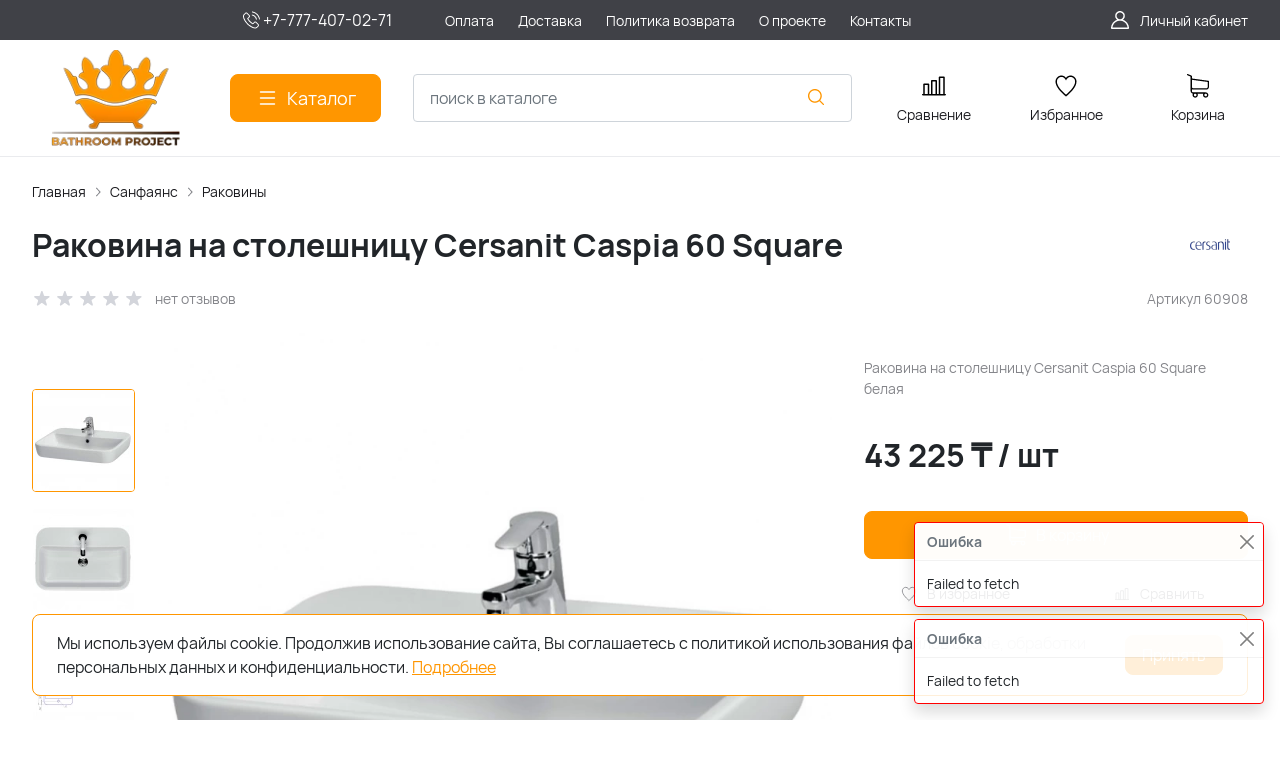

--- FILE ---
content_type: text/html; charset=utf-8
request_url: https://b-project.kz/product/rakovina-na-stoleshnitsu-cersanit-caspia-60-square/
body_size: 30404
content:
<!DOCTYPE HTML>
<html  lang="ru">
<head >
<title>Раковина на столешницу Cersanit Caspia 60 Square в Алматы</title>

<!--  -->
<!-- 1 -->
<meta http-equiv="X-UA-Compatible" content="IE=Edge" >
<meta http-equiv="Content-type" content="text/html; Charset=utf-8" >
<meta name="keywords" content="раковина на столешницу Cersanit Caspia 60 Square, Cersanit в Алматы" >
<meta name="description" content="Купить раковину на столешницу Cersanit Caspia 60 Square в белом цвете, по выгодной цене 43 225 тг, в Алматы со склада. С гарантией и доставкой по городу!" >
<meta name="viewport" content="width=device-width, initial-scale=1, maximum-scale=1" >


<link  href="/modules/kaptcha/view/css/recaptcha3.css"  rel="stylesheet">
<link type="image/png" href="/storage/favicon/485e2b5ff6d9602ea29facc32e9c95dd.png"  rel="icon">
<link  href="/modules/amazinglightgallery/view/css/amazinglightgallery.css"  rel="stylesheet">
<link  href="/modules/amazinglightgallery/view/css/lightgallery.min.css"  rel="stylesheet">
<link  href="/modules/bonuses/view/css/bonuses.css"  rel="stylesheet">
<link  href="/modules/deliverycost/view/css/deliverycost.css"  rel="stylesheet">
<link  href="/modules/comments/view/css/comments.css"  rel="stylesheet">
<link  href="/modules/files/view/css/libs/dropzone.css"  rel="stylesheet">
<link type="font/woff2" href="/templates/amazing/resource/css/fonts/Manrope-Bold.woff2"  rel="preload" as="font" crossorigin="anonymous">
<link type="font/woff2" href="/templates/amazing/resource/css/fonts/Manrope-Regular.woff2"  rel="preload" as="font" crossorigin="anonymous">
<link  href="/templates/amazing/resource/img/icons/loader.svg"  rel="preload" as="image" crossorigin="anonymous">
<link  href="/templates/amazing/resource/css/bootstrap.css"  rel="stylesheet">
<link  href="/templates/amazing/resource/css/swiper.css"  rel="stylesheet">
<link  href="/templates/amazing/resource/css/nouislider.css"  rel="stylesheet">
<link  href="/templates/amazing/resource/css/main.css"  rel="stylesheet">
<link  href="/templates/amazing/resource/css/skeleton.css"  rel="stylesheet">
<link  href="/templates/amazing/resource/css/glightbox.css"  rel="stylesheet">
<link  href="/modules/users/view/css/verification.css"  rel="stylesheet">
<link  href="/templates/amazing/resource/css/custom.css"  rel="stylesheet">
<link  href="/modules/deliverycost/view/css/deliverycost.css"  rel="stylesheet">
<link  href="/modules/hiddendebugpanel/view/css/hiddendebugpanel.css"  rel="stylesheet">
<link  href="https://b-project.kz/product/rakovina-na-stoleshnitsu-cersanit-caspia-60-square/"  rel="canonical">

<script>
    window.global = {"mapParams":{"map_type":"yandex","yandexJsApiGeocoder":"9060ed2c-075d-4719-a4ad-203dd20ed86e"},"baseLang":"ru","lang":"ru","folder":"","telephonyOffsetBottom":0,"reCaptchaV3SiteKey":"6LcetnEqAAAAANgYUfVS0ayZxPnjODZVSnxq9Yci","phonemask_config":{"mask":"+{7}(000)000-00-00","additional_names":"phone\r\nuser_phone\r\ngift_phone","lastupdate":1679530148,"deactivated":null,"additional_class":""},"bonuses":{"offer_bonuses":[0]},"compareProducts":[],"favoriteProducts":[],"cartProducts":[],"current_city_dialog_url":"\/deliverycost-front-cityfound\/?redirect=https%3A%2F%2Fb-project.kz%2Fproduct%2Frakovina-na-stoleshnitsu-cersanit-caspia-60-square%2F"};
</script>

<script  src="/templates/amazing/resource/js/libs/jquery.min.js"></script>
<script  src="/resource/js/core6/rs.jscore.js"></script>
<script  src="/resource/js/corelang.js"></script>
<script  src="https://www.google.com/recaptcha/api.js?render=6LcetnEqAAAAANgYUfVS0ayZxPnjODZVSnxq9Yci"></script>
<script  src="/modules/kaptcha/view/js/recaptcha3.js"></script>
<script  src="/resource/js//webpjs/rs.webpcheck.js"></script>
<script  src="/modules/phonemask/view/js/imask.js?v=3"></script>
<script  src="/modules/catalog/view/js/rscomponent/product.js"></script>
<script  src="/modules/amazinglightgallery/view/js/lightgallery-nojquery.js"></script>
<script  src="/modules/amazinglightgallery/view/js/amazinglightgallery.js"></script>
<script  src="/modules/bonuses/view/js/bonuses.js"></script>
<script  src="/modules/shop/view/js/selectaddresschange.js"></script>
<script  src="/modules/shop/view/js/rscomponent/selectcity.js"></script>
<script  src="/modules/deliverycost/view/js/rscomponent/deliverycost.js"></script>
<script  src="/resource/js/core6/rsplugins/ajaxpaginator.js"></script>
<script  src="/modules/comments/view/js/rscomponent/comments.js"></script>
<script  src="/modules/files/view/js/libs/dropzone.min.js"></script>
<script  src="/modules/files/view/js/fileupload.js"></script>
<script  src="/templates/amazing/resource/js/libs/swiper.min.js"></script>
<script  src="/templates/amazing/resource/js/libs/nouislider.min.js"></script>
<script  src="/templates/amazing/resource/js/libs/bootstrap.min.js"></script>
<script  src="/templates/amazing/resource/js/libs/autocomplete.min.js"></script>
<script  src="/templates/amazing/resource/js/libs/wnumb.min.js"></script>
<script  src="/templates/amazing/resource/js/libs/glightbox.min.js"></script>
<script  src="/templates/amazing/resource/js/libs/loading-attribute-polyfill.min.js"></script>
<script  src="/resource/js/core6/rsplugins/scroller.js"></script>
<script  src="/resource/js/core6/rsplugins/modal.js"></script>
<script  src="/resource/js/core6/rsplugins/cookie.js"></script>
<script  src="/resource/js/core6/rsplugins/toast.js"></script>
<script  src="/resource/js/core6/rsplugins/opendialog.js"></script>
<script  src="/templates/amazing/resource/js/rscomponent/theme.js"></script>
<script  src="/modules/users/view/js/rscomponent/verification.js"></script>
<script  src="/modules/catalog/view/js/rscomponent/changeoffer.js"></script>
<script  src="/modules/catalog/view/js/rscomponent/offerspreview.js"></script>
<script  src="/modules/catalog/view/js/rscomponent/searchline.js"></script>
<script  src="/modules/catalog/view/js/rscomponent/compare.js"></script>
<script  src="/modules/catalog/view/js/rscomponent/favorite.js"></script>
<script  src="/modules/shop/view/js/rscomponent/cart.js"></script>
<script  src="/modules/catalog/view/js/rscomponent/category.js"></script>
<script  src="/modules/catalog/view/js/rscomponent/productslider.js"></script>
<script  src="/modules/emailsubscribe/view/js/rscomponent/emailsubscribe.js"></script>
<script  src="/templates/amazing/resource/js/rscomponent/cookiepolicy.js"></script>
<script  src="/templates/amazing/resource/js/custom.js"></script>
<script  src="/modules/deliverycost/view/js/deliverycost.js"></script>
<script  src="/modules/deliverycost/view/js/subdialog.js"></script>
<script  src="/modules/evsourcebuster/view/js/sourcebuster.min.js"></script>
<script  src="/modules/evsourcebuster/view/js/sbjs.js"></script>
<script  src="//ulogin.ru/js/ulogin.js"></script>
<script  src="/modules/socialauth/view/js/socialauth.js"></script>

<script type="application/ld+json">{"@context":"https://schema.org/","@type":"Product","name":"Раковина на столешницу Cersanit Caspia 60 Square","description":"Раковина на столешницу Cersanit Caspia 60 Square белая","offers":{"@type":"Offer","price":"43225.00","priceCurrency":"KZT","itemCondition":"https://schema.org/NewCondition","availability":"https://schema.org/InStock"},"brand":{"@type":"Brand","name":"CERSANIT"},"image":["https://b-project.kz/storage/photo/resized/xy_1500x1500/d/l5vc79psfz6bu7x_6a40f4c9.jpg.webp","https://b-project.kz/storage/photo/resized/xy_1500x1500/a/x9o0rzb771y4afm_8a835f75.jpg.webp","https://b-project.kz/storage/photo/resized/xy_1500x1500/i/p93by0wz96ru4lu_929332f8.jpg.webp"]}</script><script type="application/ld+json">{"@context":"https://schema.org","@type":"BreadcrumbList","itemListElement":[{"@type":"ListItem","position":1,"name":"Главная","item":"https://b-project.kz/"},{"@type":"ListItem","position":2,"name":"Санфаянс","item":"https://b-project.kz/catalog/sanfayans/"},{"@type":"ListItem","position":3,"name":"Раковины","item":"https://b-project.kz/catalog/umyvalniki/"}]}</script>
<style>:root {
--theme-primary: #ff9600;
--theme-primary-dark: #03091f;
--theme-primary-light: #ff9600;
--theme-primary-very-light: #f3fbff;
--theme-primary-border: #afe2ff;
--theme-primary-btn-text: #ffffff;
--theme-link: #ff9600;
--theme-link-hover: #ff9600;

--theme-menubar-bg: #404147;
--theme-menubar-link: #ffffff;

--theme-footer-bg: #333333;
--theme-subfooter-bg: #1b1b1f;
--theme-footer-link: #ffffff;
--theme-footer-text: #ffffff;
}</style><!-- Google Tag Manager -->
<script>(function(w,d,s,l,i){ w[l]=w[l]||[];w[l].push({ 'gtm.start':
new Date().getTime(),event:'gtm.js' });var f=d.getElementsByTagName(s)[0],
j=d.createElement(s),dl=l!='dataLayer'?'&l='+l:'';j.async=true;j.src=
'https://www.googletagmanager.com/gtm.js?id='+i+dl;f.parentNode.insertBefore(j,f);
})(window,document,'script','dataLayer','GTM-NLKJ8SW');</script>
<!-- End Google Tag Manager --><!-- Global site tag (gtag.js) - Google Analytics -->
<script async src="https://www.googletagmanager.com/gtag/js?id=UA-26702899-1"></script>
<script>
  window.dataLayer = window.dataLayer || [];
  function gtag(){dataLayer.push(arguments);}
  gtag('js', new Date());

  gtag('config', 'UA-26702899-1');
</script>

<meta name="google-site-verification" content="Mel4BPa6hIg8UXIvMBhwBlvfYzysNLOxwtiCuTKWRlg" />

</head>
<body class=" container_large" data-sticky-header="none" >
    

        <header class="head">            <div class="head__inner" >
            
                            
        
        
                
    <div class="row" >                            
        
        
                
    <div class="" >                            
        
        
                    <script>

  (function (y, e, p) {

      e.YepsID = '4yjYG7GsNdwFJn4QY';

      var s = y.createElement('script');

      e[p] = e[p] || function() {

          (e[p].q = e[p].q || []).push(arguments);

      };

      s.async = true;

      s.src = 'https://widget.yeps.io/yeps.js';

      if (y.head) y.head.appendChild(s);

  })(document, window, 'Yeps');

</script>
    

    </div>


    </div>
<div class="head-bar">
    <div class="container">
                
    <div class="row g-4 align-items-center" >                            
        
        
                
    <div class="col-2 col-xl-2" >                            
        
        
        

    </div>
        
    <div class="col-auto col-xl-2" >                            
        
        
                        <a href="tel:+77774070271" class="head-bar__link">
        <svg width="24" height="24" viewBox="0 0 24 24" xmlns="http://www.w3.org/2000/svg">
            <path d="M17.423 14.031C17.075 13.6686 16.6552 13.4748 16.2103 13.4748C15.7689 13.4748 15.3456 13.665 14.9832 14.0274L13.8494 15.1576C13.7561 15.1074 13.6628 15.0607 13.5731 15.0141C13.4439 14.9495 13.322 14.8885 13.2179 14.8239C12.1559 14.1494 11.1907 13.2703 10.265 12.1329C9.81651 11.566 9.51512 11.0888 9.29625 10.6045C9.59047 10.3354 9.86315 10.0555 10.1287 9.78641C10.2291 9.68595 10.3296 9.5819 10.4301 9.48144C11.1835 8.72796 11.1835 7.75204 10.4301 6.99856L9.45054 6.01905C9.33931 5.90782 9.22449 5.79301 9.11685 5.67819C8.90158 5.45574 8.67553 5.22611 8.44232 5.01083C8.09428 4.66638 7.67808 4.4834 7.24035 4.4834C6.80261 4.4834 6.37923 4.66638 6.02044 5.01083C6.01685 5.01442 6.01685 5.01442 6.01326 5.01801L4.79335 6.24868C4.33409 6.70794 4.07217 7.26766 4.01476 7.91708C3.92865 8.96477 4.23722 9.9407 4.47402 10.5794C5.05527 12.1473 5.92356 13.6004 7.21882 15.1576C8.79035 17.0341 10.6812 18.5159 12.8412 19.56C13.6664 19.9511 14.7679 20.414 15.9986 20.4929C16.0739 20.4965 16.1529 20.5001 16.2246 20.5001C17.0534 20.5001 17.7495 20.2023 18.2949 19.6103C18.2985 19.6031 18.3056 19.5995 18.3092 19.5923C18.4958 19.3663 18.7111 19.1618 18.9371 18.9429C19.0914 18.7958 19.2493 18.6415 19.4036 18.4801C19.7588 18.1105 19.9453 17.6799 19.9453 17.2386C19.9453 16.7937 19.7552 16.3667 19.3928 16.0079L17.423 14.031ZM18.7075 17.8091C18.7039 17.8091 18.7039 17.8127 18.7075 17.8091C18.5676 17.9598 18.424 18.0961 18.2698 18.2468C18.0365 18.4693 17.7997 18.7025 17.5773 18.9644C17.2149 19.3519 16.7879 19.5349 16.2282 19.5349C16.1744 19.5349 16.117 19.5349 16.0632 19.5313C14.9975 19.4632 14.0073 19.047 13.2645 18.6917C11.2338 17.7086 9.45054 16.3129 7.9687 14.5441C6.74521 13.0694 5.92715 11.706 5.38537 10.2421C5.05169 9.34868 4.9297 8.65262 4.98352 7.99602C5.01939 7.57623 5.18085 7.22819 5.47865 6.93039L6.70215 5.7069C6.87796 5.54185 7.06454 5.45215 7.24752 5.45215C7.47357 5.45215 7.65655 5.58849 7.77137 5.70331C7.77495 5.7069 7.77854 5.71048 7.78213 5.71407C8.001 5.91859 8.2091 6.13028 8.42796 6.35632C8.53919 6.47113 8.65401 6.58595 8.76882 6.70435L9.74834 7.68387C10.1287 8.06419 10.1287 8.41581 9.74834 8.79614C9.64429 8.90019 9.54382 9.00424 9.43977 9.1047C9.13838 9.41327 8.85135 9.7003 8.53919 9.98016C8.53202 9.98734 8.52484 9.99093 8.52125 9.9981C8.21269 10.3067 8.27009 10.6081 8.33468 10.8126C8.33827 10.8233 8.34185 10.8341 8.34544 10.8449C8.60019 11.462 8.95898 12.0432 9.50435 12.7357L9.50794 12.7393C10.4982 13.9592 11.5423 14.91 12.6941 15.6384C12.8412 15.7317 12.9919 15.807 13.1354 15.8788C13.2645 15.9434 13.3865 16.0044 13.4906 16.0689C13.5049 16.0761 13.5193 16.0869 13.5336 16.0941C13.6556 16.1551 13.7704 16.1838 13.8889 16.1838C14.1867 16.1838 14.3732 15.9972 14.4342 15.9362L15.6613 14.7091C15.7833 14.5871 15.977 14.44 16.2031 14.44C16.4255 14.44 16.6085 14.5799 16.7198 14.7019C16.7233 14.7055 16.7233 14.7055 16.7269 14.7091L18.7039 16.6861C19.0735 17.052 19.0735 17.4288 18.7075 17.8091Z"/>
            <path d="M13.1751 7.54389C14.1151 7.70176 14.9691 8.14667 15.6508 8.82838C16.3325 9.5101 16.7738 10.364 16.9353 11.3041C16.9747 11.5409 17.1793 11.7059 17.4125 11.7059C17.4412 11.7059 17.4663 11.7023 17.495 11.6988C17.7605 11.6557 17.9363 11.4045 17.8933 11.139C17.6995 10.0017 17.1613 8.96473 16.3397 8.14308C15.518 7.32144 14.4811 6.78324 13.3437 6.58949C13.0782 6.54644 12.8306 6.72225 12.784 6.98417C12.7373 7.24609 12.9096 7.50084 13.1751 7.54389Z"/>
            <path d="M20.9684 10.9991C20.649 9.12614 19.7664 7.42186 18.4101 6.06561C17.0539 4.70935 15.3496 3.82671 13.4767 3.50738C13.2148 3.46074 12.9672 3.64014 12.9205 3.90206C12.8775 4.16757 13.0533 4.41514 13.3188 4.46178C14.9908 4.74523 16.5157 5.53817 17.7284 6.74732C18.9412 7.96005 19.7305 9.48494 20.014 11.1569C20.0534 11.3937 20.2579 11.5588 20.4912 11.5588C20.5199 11.5588 20.545 11.5552 20.5737 11.5516C20.8356 11.5121 21.015 11.261 20.9684 10.9991Z"/>
        </svg><font size="3">+7-777-407-02-71</font>
        <span class="ms-2"></span>
    </a>
    

    </div>
        
    <div class="d-flex col offset-xxl-1 justify-content-center justify-content-xl-start d-flex" >                            
        
        
                        <ul class="head-bar__menu">
                                <li>
                <a class="head-bar__link" href="/usloviya-oplaty/" >
                    <span>Оплата</span>
                                    </a>
                            </li>
                                <li>
                <a class="head-bar__link" href="/dostavka/" >
                    <span>Доставка</span>
                                    </a>
                            </li>
                                <li>
                <a class="head-bar__link" href="/politika-vozvrata/" >
                    <span>Политика возврата</span>
                                    </a>
                            </li>
                                <li>
                <a class="head-bar__link" href="/o-proekte/" >
                    <span>О проекте</span>
                                    </a>
                            </li>
                                <li>
                <a class="head-bar__link" href="/kontakty/" >
                    <span>Контакты</span>
                                    </a>
                            </li>
            </ul>

    

    </div>
        
    <div class="d-flex col-2 col-xl-3 justify-content-end d-flex" >                            
        
        
                        <a href="#" class="head-bar__link" data-bs-toggle="dropdown" data-bs-reference="parent">
        <svg width="24" height="24" viewBox="0 0 24 24" fill="none" xmlns="http://www.w3.org/2000/svg">
            <path d="M18.364 13.9275C17.3671 12.9306 16.1774 12.1969 14.8791 11.76C16.0764 10.8752 16.8543 9.45393 16.8543 7.85428C16.8543 5.17762 14.6767 3 12 3C9.32332 3 7.1457 5.17762 7.1457 7.85428C7.1457 9.45396 7.92364 10.8752 9.12089 11.76C7.82264 12.1968 6.63295 12.9306 5.63602 13.9275C3.93618 15.6274 3 17.8875 3 20.2915C3 20.6828 3.31722 21 3.70854 21H20.2915C20.6828 21 21 20.6828 21 20.2915C21 17.8875 20.0639 15.6274 18.364 13.9275ZM8.56285 7.85428C8.56285 5.959 10.1047 4.41712 12.0001 4.41712C13.8954 4.41712 15.4373 5.959 15.4373 7.85428C15.4373 9.74956 13.8954 11.2914 12.0001 11.2914C10.1047 11.2915 8.56285 9.74956 8.56285 7.85428ZM4.44995 19.5829C4.80834 15.7326 8.05769 12.7086 12 12.7086C15.9423 12.7086 19.1917 15.7326 19.5501 19.5829H4.44995Z" />
        </svg>
        <span class="ms-2">Личный кабинет</span>
    </a>
    <ul class="dropdown-menu head-bar__dropdown dropdown-menu-end">
        <li><a class="dropdown-item rs-in-dialog" href="/auth/?referer=%252Fproduct%252Frakovina-na-stoleshnitsu-cersanit-caspia-60-square%252F">Вход</a></li>
        <li><a class="dropdown-item rs-in-dialog" href="/register/?referer=%252Fproduct%252Frakovina-na-stoleshnitsu-cersanit-caspia-60-square%252F">Регистрация</a></li>
    </ul>

    

    </div>


    </div>

    </div>
</div><div class="head-main">
    <div class="container">
                
    <div class="row gx-3 gy-2 gx-xl-5 align-items-center" >                            
        
        
                
    <div class="col-sm-auto head-logo me-xxl-6" >                            
        
        
                        <div class="text-center">
        <a href="/">
            <img class="logo logo_without-desc"
                 src="/storage/system/resized/xy_300x300/e3a83dc0e6ca0665c2d772360377c5fe_551c60cc.png.webp" alt="Сайт b-project.kz"
                                            srcset="/storage/system/resized/xy_600x600/e3a83dc0e6ca0665c2d772360377c5fe_3cc5860e.png.webp 2x"
                    >
        </a>
            </div>

            <div class="ms-4 d-lg-none d-flex">
            <a class="head-mob-link" href="tel:+77774070271">
        <img src="/templates/amazing/resource/img/icons/phone-head.svg" alt="Позвонить">
    </a>
    </div>
    

    </div>
        
    <div class="col-auto d-none d-lg-block" >                            
        
        
                        <button type="button" class="btn btn-primary primary-svg head-catalog-btn dropdown-catalog-btn rs-catalog-show">
        <svg width="24" height="24" viewBox="0 0 24 24" xmlns="http://www.w3.org/2000/svg">
            <path fill-rule="evenodd" clip-rule="evenodd"
                  d="M4.75 6C4.75 5.58579 5.08579 5.25 5.5 5.25H19.5C19.9142 5.25 20.25 5.58579 20.25 6C20.25 6.41421 19.9142 6.75 19.5 6.75H5.5C5.08579 6.75 4.75 6.41421 4.75 6ZM4.75 12C4.75 11.5858 5.08579 11.25 5.5 11.25H19.5C19.9142 11.25 20.25 11.5858 20.25 12C20.25 12.4142 19.9142 12.75 19.5 12.75H5.5C5.08579 12.75 4.75 12.4142 4.75 12ZM4.75 18C4.75 17.5858 5.08579 17.25 5.5 17.25H19.5C19.9142 17.25 20.25 17.5858 20.25 18C20.25 18.4142 19.9142 18.75 19.5 18.75H5.5C5.08579 18.75 4.75 18.4142 4.75 18Z"/>
        </svg>
        <span class="ms-2 d-none d-xl-block">Каталог</span>
    </button>

    

    </div>
        
    <div class="d-flex col-12 col-sm align-items-center" >                            
        
        
                    
<form class="head-search rs-search-line" action="/catalog/all/" method="GET">
    <input type="text" class="form-control  rs-autocomplete" placeholder="поиск в каталоге" name="query" value="" autocomplete="off" data-source-url="/catalog-block-searchline/?sldo=ajaxSearchItems&_block_id=1534">
    <div class="head-search__dropdown rs-autocomplete-result"></div>
    <button type="button" class="head-search__clear rs-autocomplete-clear d-none">
        <img src="/templates/amazing/resource/img/icons/close.svg" alt="">
    </button>
    <button class="head-search__btn" type="submit">
        <svg width="24" height="24" viewBox="0 0 24 24" xmlns="http://www.w3.org/2000/svg">
            <path d="M10.8885 4C7.09202 4 4 7.092 4 10.8885C4 14.685 7.09202 17.7771 10.8885 17.7771C12.5475 17.7771 14.0726 17.1894 15.2633 16.2077H15.2703L18.8604 19.8048C19.1207 20.0651 19.5444 20.0651 19.8048 19.8048C20.0651 19.5444 20.0651 19.1276 19.8048 18.8673L16.2008 15.2703C16.2019 15.2681 16.1997 15.2647 16.2008 15.2634C17.1825 14.0727 17.7771 12.5476 17.7771 10.8886C17.7771 7.09207 14.6851 4.00007 10.8885 4.00007L10.8885 4ZM10.8885 5.33327C13.9645 5.33327 16.4438 7.81256 16.4438 10.8885C16.4438 13.9645 13.9645 16.4438 10.8885 16.4438C7.81258 16.4438 5.33327 13.9645 5.33327 10.8885C5.33327 7.81256 7.81258 5.33327 10.8885 5.33327Z"/>
        </svg>
    </button>
</form>
            <a role="button" data-id="offcanvas-menu" data-extra-class="offcanvas-multilevel" class="head-menu d-lg-none offcanvas-open"
   data-load-url="/category/?referer=%2Fproduct%2Frakovina-na-stoleshnitsu-cersanit-caspia-60-square%2F">
    <svg width="24" height="24" viewBox="0 0 24 24" xmlns="http://www.w3.org/2000/svg">
        <path fill-rule="evenodd" clip-rule="evenodd"
              d="M4.75 6C4.75 5.58579 5.08579 5.25 5.5 5.25H19.5C19.9142 5.25 20.25 5.58579 20.25 6C20.25 6.41421 19.9142 6.75 19.5 6.75H5.5C5.08579 6.75 4.75 6.41421 4.75 6ZM4.75 12C4.75 11.5858 5.08579 11.25 5.5 11.25H19.5C19.9142 11.25 20.25 11.5858 20.25 12C20.25 12.4142 19.9142 12.75 19.5 12.75H5.5C5.08579 12.75 4.75 12.4142 4.75 12ZM4.75 18C4.75 17.5858 5.08579 17.25 5.5 17.25H19.5C19.9142 17.25 20.25 17.5858 20.25 18C20.25 18.4142 19.9142 18.75 19.5 18.75H5.5C5.08579 18.75 4.75 18.4142 4.75 18Z"/>
    </svg>
</a>
    

    </div>
        
    <div class="col-auto d-none d-lg-block" >                            
        
        
                        
    <a class="head-icon-link rs-compare-block rs-do-compare"
       data-compare-url='{ "add":"/catalog-block-compare/?cpmdo=ajaxAdd&_block_id=1536", "remove":"/catalog-block-compare/?cpmdo=ajaxRemove&_block_id=1536", "compare":"/compare/" }' >
        <span class="position-relative">
            <svg width="24" height="24" viewBox="0 0 24 24" xmlns="http://www.w3.org/2000/svg">
                <path d="M23.25 19.9274H22.7688V3.32812C22.7688 2.91394 22.433 2.57812 22.0188 2.57812H17.4441C17.0299 2.57812 16.6941 2.91394 16.6941 3.32812V19.9274H15.0375V6.828C15.0375 6.41382 14.7017 6.078 14.2875 6.078H9.71283C9.29865 6.078 8.96283 6.41382 8.96283 6.828V19.9274H7.30627V10.3281C7.30627 9.91388 6.97046 9.57806 6.55627 9.57806H1.98157C1.56738 9.57806 1.23157 9.91388 1.23157 10.3281V19.9274H0.75C0.335815 19.9274 0 20.2632 0 20.6774C0 21.0916 0.335815 21.4274 0.75 21.4274H23.25C23.6642 21.4274 24 21.0916 24 20.6774C24 20.2632 23.6642 19.9274 23.25 19.9274ZM18.1939 4.07812H21.2686V19.9274H18.1939V4.07812ZM10.4628 19.9274V7.578H13.5375V19.9274H10.4628ZM2.73157 11.0781H5.80627V19.9274H2.73157V11.0781Z"/>
            </svg>
            <span class="label-count rs-compare-items-count">0</span>
        </span>
        <div class="mt-2">Сравнение</div>
    </a>

    

    </div>
        
    <div class="col-auto d-none d-lg-block" >                            
        
        
                        
    <a class="head-icon-link rs-favorite-block"
       href="/favorite/" data-favorite-url="/favorite/">
        <span class="position-relative">
            <svg width="24" height="24" viewBox="0 0 24 24" xmlns="http://www.w3.org/2000/svg">
                <path d="M16.5753 1.5C14.7876 1.5 13.1142 2.34796 12 3.76871C10.8858 2.34791 9.2124 1.5 7.42468 1.5C4.15782 1.5 1.5 4.28439 1.5 7.70694C1.5 10.3869 3.02538 13.4868 6.03369 16.9203C8.34882 19.5627 10.8673 21.6086 11.584 22.1727L11.9999 22.5L12.4157 22.1727C13.1324 21.6086 15.651 19.5628 17.9662 16.9204C20.9746 13.4869 22.5 10.387 22.5 7.70694C22.5 4.28439 19.8422 1.5 16.5753 1.5ZM16.9461 15.9395C15.0419 18.1128 12.9931 19.8697 11.9999 20.6794C11.0066 19.8697 8.958 18.1128 7.05374 15.9394C4.32628 12.8264 2.88462 9.97966 2.88462 7.70694C2.88462 5.08429 4.92129 2.95058 7.42468 2.95058C9.07209 2.95058 10.5932 3.89123 11.3945 5.40549L12 6.54981L12.6055 5.40549C13.4067 3.89128 14.9279 2.95058 16.5753 2.95058C19.0787 2.95058 21.1154 5.08424 21.1154 7.70694C21.1154 9.97975 19.6737 12.8265 16.9461 15.9395Z"/>
            </svg>
            <span class="label-count rs-favorite-items-count">0</span>
        </span>
        <div class="mt-2">Избранное</div>
    </a>

    

    </div>
        
    <div class="col-auto d-none d-lg-block" >                            
        
        
                    


    <a class="cart head-icon-link  rs-cart-block "
       id="rs-cart"
       data-redirect="/cart/">
        <span class="position-relative cart-icon-block">
            <svg width="24" height="24" viewBox="0 0 24 24" xmlns="http://www.w3.org/2000/svg">
                <path d="M7.27003 15.5874H20.3143C21.7934 15.5874 23 14.3807 23 12.9016V7.41341C23 7.40855 23 7.39881 23 7.39395C23 7.37935 23 7.36962 23 7.35503C23 7.3453 23 7.33556 22.9951 7.32583C22.9951 7.3161 22.9903 7.30151 22.9903 7.29178C22.9903 7.28204 22.9854 7.27231 22.9854 7.26258C22.9805 7.25285 22.9805 7.24312 22.9757 7.22852C22.9708 7.21879 22.9708 7.20906 22.9659 7.19933C22.9611 7.1896 22.9611 7.17987 22.9562 7.17014C22.9513 7.16041 22.9465 7.15068 22.9416 7.13608C22.9368 7.12635 22.9319 7.11662 22.927 7.11175C22.9222 7.10202 22.9173 7.09229 22.9124 7.08256C22.9076 7.07283 22.9027 7.06797 22.8978 7.05823C22.893 7.0485 22.8832 7.03877 22.8784 7.02904C22.8735 7.01931 22.8686 7.01445 22.8589 7.00471C22.854 6.99498 22.8443 6.99012 22.8394 6.98039C22.8346 6.97066 22.8248 6.96579 22.82 6.95606C22.8151 6.94633 22.8054 6.94146 22.8005 6.9366C22.7908 6.92687 22.7859 6.922 22.7762 6.91227C22.7665 6.90741 22.7616 6.89768 22.7519 6.89281C22.7421 6.88794 22.7324 6.87821 22.7227 6.87335C22.7129 6.86848 22.7081 6.86362 22.6983 6.85875C22.6886 6.85389 22.6789 6.84902 22.6692 6.83929C22.6594 6.83442 22.6497 6.82956 22.64 6.82469C22.6302 6.81983 22.6205 6.81496 22.6108 6.8101C22.601 6.80523 22.5913 6.80037 22.5816 6.7955C22.5718 6.79064 22.5621 6.79063 22.5524 6.78577C22.5427 6.7809 22.5281 6.77604 22.5183 6.77604C22.5086 6.77604 22.4989 6.77117 22.494 6.77117C22.4794 6.76631 22.4697 6.76631 22.4551 6.76631C22.4502 6.76631 22.4453 6.76144 22.4356 6.76144L5.90284 4.47955V2.17333C5.90284 2.149 5.90284 2.12468 5.89798 2.10522C5.89798 2.10035 5.89798 2.09548 5.89311 2.08575C5.89311 2.07116 5.88825 2.05656 5.88825 2.04196C5.88338 2.02737 5.88338 2.01764 5.87852 2.00304C5.87852 1.99331 5.87365 1.98844 5.87365 1.97871C5.86879 1.96412 5.86392 1.94952 5.85905 1.93492C5.85905 1.93006 5.85419 1.92033 5.85419 1.91546C5.84932 1.90087 5.84446 1.89114 5.83473 1.87654C5.82986 1.87167 5.82986 1.86194 5.825 1.85708C5.82013 1.84735 5.81527 1.83762 5.80553 1.82789C5.80067 1.81815 5.7958 1.81329 5.79094 1.80356C5.78607 1.79383 5.78121 1.78896 5.77634 1.77923C5.77148 1.7695 5.76175 1.75977 5.75688 1.75004C5.75202 1.74517 5.74715 1.74031 5.74228 1.73544C5.73255 1.72571 5.72282 1.71598 5.71309 1.70625C5.70823 1.70138 5.70336 1.69652 5.69849 1.69165C5.68876 1.68192 5.67903 1.67219 5.66444 1.66246C5.65957 1.65759 5.64984 1.65273 5.64498 1.64786C5.63524 1.63813 5.62551 1.63327 5.61578 1.62354C5.60119 1.61381 5.58659 1.60407 5.57686 1.59921C5.57199 1.59434 5.56713 1.59434 5.56226 1.58948C5.5428 1.57975 5.51847 1.57002 5.49901 1.56029L1.91318 0.0519994C1.57747 -0.0890984 1.1931 0.0665957 1.052 0.402311C0.910902 0.738027 1.0666 1.1224 1.40231 1.26349L4.58431 2.60636V5.58401V6.05595V9.67584V12.9114V16.9983C4.58431 18.3607 5.60605 19.4894 6.92459 19.6597C6.68618 20.0587 6.54508 20.5258 6.54508 21.022C6.54508 22.4865 7.73711 23.6737 9.19675 23.6737C10.6564 23.6737 11.8484 22.4817 11.8484 21.022C11.8484 20.5355 11.717 20.0733 11.4835 19.6841H17.3901C17.1566 20.0782 17.0252 20.5355 17.0252 21.022C17.0252 22.4865 18.2173 23.6737 19.6769 23.6737C21.1365 23.6737 22.3286 22.4817 22.3286 21.022C22.3286 19.5624 21.1365 18.3704 19.6769 18.3704H7.27003C6.51102 18.3704 5.89798 17.7525 5.89798 16.9983V15.2176C6.29694 15.4511 6.76889 15.5874 7.27003 15.5874ZM10.5396 21.0172C10.5396 21.7567 9.93629 22.3552 9.20161 22.3552C8.46693 22.3552 7.86362 21.7519 7.86362 21.0172C7.86362 20.2825 8.46693 19.6792 9.20161 19.6792C9.93629 19.6792 10.5396 20.2776 10.5396 21.0172ZM21.0198 21.0172C21.0198 21.7567 20.4165 22.3552 19.6818 22.3552C18.9471 22.3552 18.3438 21.7519 18.3438 21.0172C18.3438 20.2825 18.9471 19.6792 19.6818 19.6792C20.4165 19.6792 21.0198 20.2776 21.0198 21.0172ZM20.3143 14.2737H7.27003C6.51102 14.2737 5.89798 13.6558 5.89798 12.9016V9.66611V6.04622V5.80295L21.6863 7.9778V12.8968C21.6863 13.6606 21.0684 14.2737 20.3143 14.2737Z"/>
            </svg>
            <span class="label-count rs-cart-items-count">0</span>
        </span>
        <div class="mt-2">
            <span class="cart__price rs-cart-items-price">0 ₸</span>
            <span class="cart__empty-text">Корзина</span>
        </div>
    </a>

    

    </div>


    </div>

    </div>
</div><div class="head-dropdown-catalog">
    <div class="container">
                
                                
        
        
                
                                
        
        
                    

    <div class="row g-3">
        <div class="col-auto">
            <div class="head-dropdown-catalog__categories py-xl-6 py-4">
                                                        <a href="/catalog/luchshaya-cena/" class="head-dropdown-catalog__category" data-target="dropdown-subcat-1" >
                                                <span class="ms-3">Лучшая цена</span>
                    </a>
                                                        <a href="/catalog/smesiteli/" class="head-dropdown-catalog__category" data-target="dropdown-subcat-2" >
                                                <span class="ms-3">Смесители</span>
                    </a>
                                                        <a href="/catalog/sanfayans/" class="head-dropdown-catalog__category" data-target="dropdown-subcat-3" >
                                                <span class="ms-3">Санфаянс</span>
                    </a>
                                                        <a href="/catalog/santehnicheskie-installyacii/" class="head-dropdown-catalog__category" data-target="dropdown-subcat-4" >
                                                <span class="ms-3">Инсталляции</span>
                    </a>
                                                        <a href="/catalog/vanny/" class="head-dropdown-catalog__category" data-target="dropdown-subcat-5" >
                                                <span class="ms-3">Ванны</span>
                    </a>
                                                        <a href="/catalog/ekrany-pod-vannu/" class="head-dropdown-catalog__category" data-target="dropdown-subcat-6" >
                                                <span class="ms-3">Экраны для ванны</span>
                    </a>
                                                        <a href="/catalog/dushevaya-programma/" class="head-dropdown-catalog__category" data-target="dropdown-subcat-7" >
                                                <span class="ms-3">Душевая программа</span>
                    </a>
                                                        <a href="/catalog/dushevye-kabiny-i-ograzhdeniya/" class="head-dropdown-catalog__category" data-target="dropdown-subcat-8" >
                                                <span class="ms-3">Душевые кабины и ограждения</span>
                    </a>
                                                        <a href="/catalog/moiki/" class="head-dropdown-catalog__category" data-target="dropdown-subcat-9" >
                                                <span class="ms-3">Мойки для кухни</span>
                    </a>
                                                        <a href="/catalog/mebel-dlya-vannoi/" class="head-dropdown-catalog__category" data-target="dropdown-subcat-10" >
                                                <span class="ms-3">Мебель для ванной комнаты</span>
                    </a>
                                                        <a href="/catalog/polotencesushiteli/" class="head-dropdown-catalog__category" data-target="dropdown-subcat-11" >
                                                <span class="ms-3">Полотенцесушители</span>
                    </a>
                                                        <a href="/catalog/aksessuary-dlya-dusha/" class="head-dropdown-catalog__category" data-target="dropdown-subcat-12" >
                                                <span class="ms-3">Аксессуары для ванной комнаты</span>
                    </a>
                                                        <a href="/catalog/sliv-i-kanalizaciya/" class="head-dropdown-catalog__category" data-target="dropdown-subcat-13" >
                                                <span class="ms-3">Слив и канализация</span>
                    </a>
                                                        <a href="/catalog/komplektuyuschie-dlya-santehniki/" class="head-dropdown-catalog__category" data-target="dropdown-subcat-14" >
                                                <span class="ms-3">Комплектующие для сантехники</span>
                    </a>
                                                        <a href="/catalog/vodonagrevateli/" class="head-dropdown-catalog__category" data-target="dropdown-subcat-15" >
                                                <span class="ms-3">Водонагреватели</span>
                    </a>
                                                        <a href="/catalog/plitka/" class="head-dropdown-catalog__category" data-target="dropdown-subcat-16" >
                                                <span class="ms-3">Керамическая плитка</span>
                    </a>
                                                        <a href="/catalog/dlya-obschestvennyh-mest/" class="head-dropdown-catalog__category" data-target="dropdown-subcat-17" >
                                                <span class="ms-3">Для общественных мест</span>
                    </a>
                                                        <a href="/catalog/optovym-pokupatelyam/" class="head-dropdown-catalog__category" data-target="dropdown-subcat-18" >
                                                <span class="ms-3">Сантехника для оптовых покупателей</span>
                    </a>
                            </div>
        </div>
        <div class="col">
            <div class="py-xl-6 py-4">
                                    <div class="head-dropdown-catalog__subcat d-block px-3" id="dropdown-subcat-0">
    <div class="mb-4">
        <img src="/templates/amazing/resource/img/icons/arrow-left.svg" alt="" class="me-2">
        <span>Выберите интересующую вас категорию</span>
    </div>
    <div>
            <div class="skeleton-block">
            <img src="/templates/amazing/resource/img/skeleton/skeleton-banner-catalog.svg" alt="Баннер">
        </div>
    </div>
</div>
                <div class="head-dropdown-catalog__subcat" id="dropdown-subcat-2">
            <div class="row g-5 row-cols-xl-3 row-cols-2">
                                                        <div>
                        <a href="/catalog/smesiteli-dlya-umyvalnika/" class="head-catalog-category" >Смесители для раковины</a>
                                            </div>
                                                        <div>
                        <a href="/catalog/smesiteli-dlya-vanny/" class="head-catalog-category" >Смесители для ванны</a>
                                            </div>
                                                        <div>
                        <a href="/catalog/smesitel-dlya-kukhni/" class="head-catalog-category" >Смесители для кухни</a>
                                            </div>
                                                        <div>
                        <a href="/catalog/smesiteli-dlya-dusha/" class="head-catalog-category" >Смеситель для душа</a>
                                            </div>
                                                        <div>
                        <a href="/catalog/smesiteli-dlya-bide/" class="head-catalog-category" >Смесители для биде</a>
                                            </div>
                                                        <div>
                        <a href="/catalog/smesiteli-s-gigienicheskim-dushem/" class="head-catalog-category" >Смеситель с гигиеническим душем</a>
                                            </div>
                                                        <div>
                        <a href="/catalog/nabory-smesiteley-3-v-1/" class="head-catalog-category" >Набор смесителей</a>
                                            </div>
                            </div>
        </div>
                <div class="head-dropdown-catalog__subcat" id="dropdown-subcat-3">
            <div class="row g-5 row-cols-xl-3 row-cols-2">
                                                        <div>
                        <a href="/catalog/unitazy/" class="head-catalog-category" >Напольные унитазы</a>
                                            </div>
                                                        <div>
                        <a href="/catalog/podvesnye-unitazy/" class="head-catalog-category" >Подвесные унитазы</a>
                                            </div>
                                                        <div>
                        <a href="/catalog/pristavnye-unitazy/" class="head-catalog-category" >Приставные унитазы</a>
                                            </div>
                                                        <div>
                        <a href="/catalog/bachki-dlya-unitazov/" class="head-catalog-category" >Бачки для унитазов</a>
                                            </div>
                                                        <div>
                        <a href="/catalog/umyvalniki/" class="head-catalog-category" >Раковины</a>
                                            </div>
                                                        <div>
                        <a href="/catalog/rakoviny-mebelnye/" class="head-catalog-category" >Раковины мебельные</a>
                                            </div>
                                                        <div>
                        <a href="/catalog/pedestaly/" class="head-catalog-category" >Пьедесталы</a>
                                            </div>
                                                        <div>
                        <a href="/catalog/bide/" class="head-catalog-category" >Биде</a>
                                            </div>
                                                        <div>
                        <a href="/catalog/pissuary/" class="head-catalog-category" >Писсуары</a>
                                            </div>
                                                        <div>
                        <a href="/catalog/installyaciya-s-podvesnym-unitazom/" class="head-catalog-category" >Подвесные унитазы с инсталляцией</a>
                                            </div>
                            </div>
        </div>
                <div class="head-dropdown-catalog__subcat" id="dropdown-subcat-4">
            <div class="row g-5 row-cols-xl-3 row-cols-2">
                                                        <div>
                        <a href="/catalog/installyacii-dlya-unitazov/" class="head-catalog-category" >Инсталляция для унитаза</a>
                                            </div>
                                                        <div>
                        <a href="/catalog/knopki-smyva-dlya-installyatsii/" class="head-catalog-category" >Кнопки смыва для инсталляций</a>
                                            </div>
                                                        <div>
                        <a href="/catalog/installyacii-dlya-bide/" class="head-catalog-category" >Инсталляции для биде</a>
                                            </div>
                                                        <div>
                        <a href="/catalog/installyacii-dlya-pissuarov/" class="head-catalog-category" >Инсталляции для писсуаров</a>
                                            </div>
                                                        <div>
                        <a href="/catalog/installyacii-dlya-rakovin/" class="head-catalog-category" >Инсталляции для раковин</a>
                                            </div>
                                                        <div>
                        <a href="/catalog/bachki-skrytogo-montazha/" class="head-catalog-category" >Бачки скрытого монтажа</a>
                                            </div>
                            </div>
        </div>
                <div class="head-dropdown-catalog__subcat" id="dropdown-subcat-5">
            <div class="row g-5 row-cols-xl-3 row-cols-2">
                                                        <div>
                        <a href="/catalog/vanny-akrilovye/" class="head-catalog-category" >Акриловые ванны</a>
                                            </div>
                                                        <div>
                        <a href="/catalog/vanny-stalnye/" class="head-catalog-category" >Ванны стальные</a>
                                            </div>
                                                        <div>
                        <a href="/catalog/vanny-chugunnye/" class="head-catalog-category" >Чугунные ванны</a>
                                            </div>
                                                        <div>
                        <a href="/catalog/vanna-iz-iskusstvennogo-kamnya/" class="head-catalog-category" >Ванны из искусственного камня</a>
                                            </div>
                                                        <div>
                        <a href="/catalog/vanny-kvarilovye/" class="head-catalog-category" >Ванны квариловые</a>
                                            </div>
                            </div>
        </div>
                    <div class="head-dropdown-catalog__subcat" id="dropdown-subcat-7">
            <div class="row g-5 row-cols-xl-3 row-cols-2">
                                                        <div>
                        <a href="/catalog/dushevye-leyki/" class="head-catalog-category" >Душевые лейки</a>
                                            </div>
                                                        <div>
                        <a href="/catalog/dushevye-shlangi/" class="head-catalog-category" >Шланги для душа</a>
                                            </div>
                                                        <div>
                        <a href="/catalog/dushevye-stoyki/" class="head-catalog-category" >Душевые стойки</a>
                                            </div>
                                                        <div>
                        <a href="/catalog/dushevye-garnitury/" class="head-catalog-category" >Душевые гарнитуры</a>
                                            </div>
                                                        <div>
                        <a href="/catalog/derzhateli-dlya-dusha/" class="head-catalog-category" >Держатели для душа</a>
                                            </div>
                                                        <div>
                        <a href="/catalog/dushevye-komplekty/" class="head-catalog-category" >Душевые комплекты</a>
                                            </div>
                                                        <div>
                        <a href="/catalog/dushevye-shtangi/" class="head-catalog-category" >Душевые штанги</a>
                                            </div>
                                                        <div>
                        <a href="/catalog/shlangovye-podklyucheniya/" class="head-catalog-category" >Шланговые подключения</a>
                                            </div>
                                                        <div>
                        <a href="/catalog/verhniy-dush/" class="head-catalog-category" >Лейки для верхнего душа</a>
                                            </div>
                                                        <div>
                        <a href="/catalog/kronshteyny-dlya-verhnego-dusha/" class="head-catalog-category" >Кронштейн для верхнего душа</a>
                                            </div>
                                                        <div>
                        <a href="/catalog/izlivy-dlya-vanny/" class="head-catalog-category" >Изливы для ванн</a>
                                            </div>
                                                        <div>
                        <a href="/catalog/gigienicheskie-leyki/" class="head-catalog-category" >Лейки для гигиенического душа</a>
                                            </div>
                            </div>
        </div>
                <div class="head-dropdown-catalog__subcat" id="dropdown-subcat-8">
            <div class="row g-5 row-cols-xl-3 row-cols-2">
                                                        <div>
                        <a href="/catalog/dushevye-kabiny/" class="head-catalog-category" >Душевые кабины</a>
                                            </div>
                                                        <div>
                        <a href="/catalog/shtory-nad-vannoi/" class="head-catalog-category" >Стеклянные шторы для ванной</a>
                                            </div>
                                                        <div>
                        <a href="/catalog/dushevye-boksy/" class="head-catalog-category" >Душевые боксы</a>
                                            </div>
                                                        <div>
                        <a href="/catalog/dushevye-ugolki/" class="head-catalog-category" >Душевые уголки</a>
                                            </div>
                                                        <div>
                        <a href="/catalog/dushevye-dveri-v-nishu/" class="head-catalog-category" >Душевые двери в нишу</a>
                                            </div>
                                                        <div>
                        <a href="/catalog/dushevye-peregorodki/" class="head-catalog-category" >Душевые перегородки</a>
                                            </div>
                                                        <div>
                        <a href="/catalog/poddony-dlya-dusha/" class="head-catalog-category" >Душевые поддоны</a>
                                            </div>
                            </div>
        </div>
                <div class="head-dropdown-catalog__subcat" id="dropdown-subcat-9">
            <div class="row g-5 row-cols-xl-3 row-cols-2">
                                                        <div>
                        <a href="/catalog/mojki-iz-nerzhavejki/" class="head-catalog-category" >Мойки из нержавейки</a>
                                            </div>
                                                        <div>
                        <a href="/catalog/mojki-emalirovannye/" class="head-catalog-category" >Мойки эмалированные</a>
                                            </div>
                                                        <div>
                        <a href="/catalog/mojki-iz-iskusstvennogo-kamnya/" class="head-catalog-category" >Мойки из искусственного камня</a>
                                            </div>
                                                        <div>
                        <a href="/catalog/moyki-iz-keramiki/" class="head-catalog-category" >Мойки из керамики</a>
                                            </div>
                                                        <div>
                        <a href="/catalog/aksessuary-dlya-kuhonnyh-moek/" class="head-catalog-category" >Аксессуары для кухонных моек</a>
                                            </div>
                            </div>
        </div>
                <div class="head-dropdown-catalog__subcat" id="dropdown-subcat-10">
            <div class="row g-5 row-cols-xl-3 row-cols-2">
                                                        <div>
                        <a href="/catalog/tumby-s-rakovinoy-dlya-vannoy-komnaty/" class="head-catalog-category" >Тумбы с раковиной для ванной комнаты</a>
                                            </div>
                                                        <div>
                        <a href="/catalog/zerkala-shkafy-dlya-vannoy-komnaty/" class="head-catalog-category" >Зеркала-шкафы для ванной комнаты</a>
                                            </div>
                                                        <div>
                        <a href="/catalog/shkafy-navesnye-dlya-vannoy-komnaty/" class="head-catalog-category" >Шкафы навесные для ванной комнаты</a>
                                            </div>
                                                        <div>
                        <a href="/catalog/zerkalo-dlya-vannoj/" class="head-catalog-category" >Зеркала для ванных</a>
                                            </div>
                                                        <div>
                        <a href="/catalog/tumby-bez-rakoviny/" class="head-catalog-category" >Тумбы без раковины</a>
                                            </div>
                                                        <div>
                        <a href="/catalog/shkafy-penaly-dlya-vannoy-komnaty/" class="head-catalog-category" >Шкафы-пеналы</a>
                                            </div>
                                                        <div>
                        <a href="/catalog/stoleshnicy-dlya-rakoviny/" class="head-catalog-category" >Столешницы для раковины</a>
                                            </div>
                            </div>
        </div>
                <div class="head-dropdown-catalog__subcat" id="dropdown-subcat-11">
            <div class="row g-5 row-cols-xl-3 row-cols-2">
                                                        <div>
                        <a href="/catalog/polotentsesushiteli-vodyanye/" class="head-catalog-category" >Полотенцесушители водяные</a>
                                            </div>
                                                        <div>
                        <a href="/catalog/polotentsesushiteli-elektricheskie/" class="head-catalog-category" >Полотенцесушители электрические</a>
                                            </div>
                            </div>
        </div>
                <div class="head-dropdown-catalog__subcat" id="dropdown-subcat-12">
            <div class="row g-5 row-cols-xl-3 row-cols-2">
                                                        <div>
                        <a href="/catalog/karnizy-dlya-shtor/" class="head-catalog-category" >Карнизы для штор в ванную</a>
                                            </div>
                                                        <div>
                        <a href="/catalog/kryuchki/" class="head-catalog-category" >Крючки для ванной</a>
                                            </div>
                                                        <div>
                        <a href="/catalog/mylnitsy/" class="head-catalog-category" >Мыльницы</a>
                                            </div>
                                                        <div>
                        <a href="/catalog/podstakanniki/" class="head-catalog-category" >Подстаканники</a>
                                            </div>
                                                        <div>
                        <a href="/catalog/derzhateli-dlya-tualetnoy-bumagi/" class="head-catalog-category" >Держатели для туалетной бумаги</a>
                                            </div>
                                                        <div>
                        <a href="/catalog/derzhateli-dlya-zapasnyh-rulonov/" class="head-catalog-category" >Держатели для запасных рулонов</a>
                                            </div>
                                                        <div>
                        <a href="/catalog/ershi-podvesnye/" class="head-catalog-category" >Ерши туалетные</a>
                                            </div>
                                                        <div>
                        <a href="/catalog/polotentsederzhateli/" class="head-catalog-category" >Полотенцедержатели</a>
                                            </div>
                                                        <div>
                        <a href="/catalog/dozatory-dlya-myla/" class="head-catalog-category" >Дозаторы для мыла</a>
                                            </div>
                                                        <div>
                        <a href="/catalog/polki/" class="head-catalog-category" >Полки для ванной</a>
                                            </div>
                                                        <div>
                        <a href="/catalog/shtory-dlya-vanny-iz-tkani/" class="head-catalog-category" >Шторы для ванны</a>
                                            </div>
                                                        <div>
                        <a href="/catalog/kolca-dlya-shtorki/" class="head-catalog-category" >Кольца для шторки</a>
                                            </div>
                                                        <div>
                        <a href="/catalog/kosmeticheskie-zerkala/" class="head-catalog-category" >Косметические зеркала</a>
                                            </div>
                                                        <div>
                        <a href="/catalog/musornye-vedra/" class="head-catalog-category" >Мусорные ведра</a>
                                            </div>
                                                        <div>
                        <a href="/catalog/poruchni-dlya-vannoy/" class="head-catalog-category" >Поручни для ванной</a>
                                            </div>
                                                        <div>
                        <a href="/catalog/derzhateli-dlya-fena/" class="head-catalog-category" >Держатели для фена</a>
                                            </div>
                                                        <div>
                        <a href="/catalog/boksy-dlya-salfetok/" class="head-catalog-category" >Боксы для салфеток</a>
                                            </div>
                                                        <div>
                        <a href="/catalog/sidenya-dlya-vann/" class="head-catalog-category" >Сиденья для ванн</a>
                                            </div>
                                                        <div>
                        <a href="/catalog/nabory-aksessuarov-dlya-vannoj-komnaty/" class="head-catalog-category" >Наборы аксессуаров для ванной комнаты</a>
                                            </div>
                                                        <div>
                        <a href="/catalog/korziny-dlya-belya/" class="head-catalog-category" >Корзины для белья</a>
                                            </div>
                            </div>
        </div>
                <div class="head-dropdown-catalog__subcat" id="dropdown-subcat-13">
            <div class="row g-5 row-cols-xl-3 row-cols-2">
                                                        <div>
                        <a href="/catalog/slivy-perelivy/" class="head-catalog-category" >Сифон для ванной с переливом</a>
                                            </div>
                                                        <div>
                        <a href="/catalog/sifony-dlya-rakoviny/" class="head-catalog-category" >Сифоны для раковины</a>
                                            </div>
                                                        <div>
                        <a href="/catalog/sifony-dlya-kuhonnoy-moyki/" class="head-catalog-category" >Сифоны для кухонной мойки</a>
                                            </div>
                                                        <div>
                        <a href="/catalog/sifony-dlya-pissuara/" class="head-catalog-category" >Сифоны для писсуара</a>
                                            </div>
                                                        <div>
                        <a href="/catalog/sifony-dlya-dush-poddona/" class="head-catalog-category" >Сифоны для душевого поддона</a>
                                            </div>
                                                        <div>
                        <a href="/catalog/sifony-dlya-bide/" class="head-catalog-category" >Сифоны для биде</a>
                                            </div>
                                                        <div>
                        <a href="/catalog/mehanizmy-smyva-dlya-pissuarov/" class="head-catalog-category" >Механизмы смыва для писсуаров</a>
                                            </div>
                                                        <div>
                        <a href="/catalog/gofrosifony-gofrotruby/" class="head-catalog-category" >Сифоны для раковины гофрированные </a>
                                            </div>
                                                        <div>
                        <a href="/catalog/sifony-dlya-stiralnyh-mashin/" class="head-catalog-category" >Сифоны для стиральных машин</a>
                                            </div>
                                                        <div>
                        <a href="/catalog/donnye-klapany/" class="head-catalog-category" >Донные клапаны</a>
                                            </div>
                                                        <div>
                        <a href="/catalog/gofry-i-otvody/" class="head-catalog-category" >Гофры и отводы</a>
                                            </div>
                                                        <div>
                        <a href="/catalog/trapy-dlya-dusha/" class="head-catalog-category" >Трапы для душа</a>
                                            </div>
                                                        <div>
                        <a href="/catalog/dushevye-lotki/" class="head-catalog-category" >Душевые лотки</a>
                                            </div>
                                                        <div>
                        <a href="/catalog/sifony-dlya-dushevyh-lotkov/" class="head-catalog-category" >Сифоны для душевых лотков и трапов</a>
                                            </div>
                            </div>
        </div>
                <div class="head-dropdown-catalog__subcat" id="dropdown-subcat-14">
            <div class="row g-5 row-cols-xl-3 row-cols-2">
                                                        <div>
                        <a href="/catalog/komplektuyuschie-dlya-polotencesushiteley/" class="head-catalog-category" >Комплектующие для полотенцесушителей</a>
                                            </div>
                                                        <div>
                        <a href="/catalog/sideniya-dlya-unitazov/" class="head-catalog-category" >Сиденье для унитазов</a>
                                            </div>
                                                        <div>
                        <a href="/catalog/klapany-napolnitelnye/" class="head-catalog-category" >Поплавки для унитаза</a>
                                            </div>
                                                        <div>
                        <a href="/catalog/vodoslivnaya-armatura/" class="head-catalog-category" >Арматура для сливного бачка унитаза</a>
                                            </div>
                                                        <div>
                        <a href="/catalog/shlangi-gibkie-d-vody/" class="head-catalog-category" >Шланги гибкие для воды</a>
                                            </div>
                                                        <div>
                        <a href="/catalog/shlangi-zalivnye/" class="head-catalog-category" >Шланги заливные для стиральных машин</a>
                                            </div>
                                                        <div>
                        <a href="/catalog/shlangi-slivnye/" class="head-catalog-category" >Шланги сливные для стиральных машин</a>
                                            </div>
                                                        <div>
                        <a href="/catalog/zapornye-ventili/" class="head-catalog-category" >Запорные вентили</a>
                                            </div>
                                                        <div>
                        <a href="/catalog/komplektuyuschie-dlya-smesiteley/" class="head-catalog-category" >Комплектующие для смесителей</a>
                                            </div>
                                                        <div>
                        <a href="/catalog/komplektuyuschie-dlya-unitazov/" class="head-catalog-category" >Комплектующие к унитазам</a>
                                            </div>
                                                        <div>
                        <a href="/catalog/komplektuyuschie-dlya-vann/" class="head-catalog-category" >Комплектующие для ванн</a>
                                            </div>
                                                        <div>
                        <a href="/catalog/komplektuyuschie-dlya-uglov-i-poddonov/" class="head-catalog-category" >Комплектующие для углов и поддонов</a>
                                            </div>
                                                        <div>
                        <a href="/catalog/komplektuyuschie-dlya-installyaciy/" class="head-catalog-category" >Комплектующие для инсталляции</a>
                                            </div>
                                                        <div>
                        <a href="/catalog/komplektuyuschie-dlya-umyvalnikov/" class="head-catalog-category" >Комплектующие для умывальников</a>
                                            </div>
                                                        <div>
                        <a href="/catalog/komplektuyuschie-dlya-dushevyh-trapov-i-lotkov/" class="head-catalog-category" >Комплектующие для душевых трапов и лотков</a>
                                            </div>
                                                        <div>
                        <a href="/catalog/komplektuyuschie-dlya-aksessuarov/" class="head-catalog-category" >Комплектующие для аксессуаров</a>
                                            </div>
                            </div>
        </div>
                    <div class="head-dropdown-catalog__subcat" id="dropdown-subcat-16">
            <div class="row g-5 row-cols-xl-3 row-cols-2">
                                                        <div>
                        <a href="/catalog/keramogranit/" class="head-catalog-category" >Керамогранит</a>
                                            </div>
                                                        <div>
                        <a href="/catalog/nastennaya-plitka/" class="head-catalog-category" >Настенная плитка</a>
                                            </div>
                            </div>
        </div>
                <div class="head-dropdown-catalog__subcat" id="dropdown-subcat-17">
            <div class="row g-5 row-cols-xl-3 row-cols-2">
                                                        <div>
                        <a href="/catalog/chashi-genuya/" class="head-catalog-category" >Чаши Генуя</a>
                                            </div>
                                                        <div>
                        <a href="/catalog/sensornye-smesiteli/" class="head-catalog-category" >Сенсорные смесители</a>
                                            </div>
                                                        <div>
                        <a href="/catalog/sushilki-dlya-ruk/" class="head-catalog-category" >Сушилки для рук</a>
                                            </div>
                                                        <div>
                        <a href="/catalog/urny/" class="head-catalog-category" >Урны</a>
                                            </div>
                                                        <div>
                        <a href="/catalog/dispensery-dlya-myla/" class="head-catalog-category" >Диспенсеры для мыла</a>
                                            </div>
                                                        <div>
                        <a href="/catalog/dispensery-dlya-tualetnoy-bumagi/" class="head-catalog-category" >Диспенсеры для туалетной бумаги</a>
                                            </div>
                                                        <div>
                        <a href="/catalog/dispensery-dlya-bumazhnyh-polotenec/" class="head-catalog-category" >Диспенсеры для бумажных полотенец</a>
                                            </div>
                                                        <div>
                        <a href="/catalog/dispensery-dlya-gigienicheskih-paketov/" class="head-catalog-category" >Диспенсеры для гигиенических пакетов</a>
                                            </div>
                                                        <div>
                        <a href="/catalog/dispensery-dlya-osvezhiteley-vozduha/" class="head-catalog-category" >Диспенсеры для освежителей воздуха</a>
                                            </div>
                                                        <div>
                        <a href="/catalog/dispensery-dlya-nakladok-na-kryshku-unitaza/" class="head-catalog-category" >Диспенсеры для накладок на крышку унитаза</a>
                                            </div>
                                                        <div>
                        <a href="/catalog/dispensery-dlya-protirochnyh-materialov/" class="head-catalog-category" >Диспенсеры для протирочных материалов</a>
                                            </div>
                                                        <div>
                        <a href="/catalog/feny-dlya-volos/" class="head-catalog-category" >Фены для волос</a>
                                            </div>
                            </div>
        </div>
                <div class="head-dropdown-catalog__subcat" id="dropdown-subcat-18">
            <div class="row g-5 row-cols-xl-3 row-cols-2">
                                                        <div>
                        <a href="/catalog/vanny-optom/" class="head-catalog-category" >Ванны оптом</a>
                                            </div>
                                                        <div>
                        <a href="/catalog/unitazy-optom/" class="head-catalog-category" >Унитазы оптом</a>
                                            </div>
                                                        <div>
                        <a href="/catalog/mojki-optom/" class="head-catalog-category" >Мойки оптом</a>
                                            </div>
                                                        <div>
                        <a href="/catalog/rakoviny-optom/" class="head-catalog-category" >Раковины оптом</a>
                                            </div>
                                                        <div>
                        <a href="/catalog/smesiteli-optom/" class="head-catalog-category" >Смесители оптом</a>
                                            </div>
                                                        <div>
                        <a href="/catalog/poddony-optom/" class="head-catalog-category" >Поддоны для душа оптом</a>
                                            </div>
                                                        <div>
                        <a href="/catalog/dushevye-kabiny-optom/" class="head-catalog-category" >Душевые кабины оптом</a>
                                            </div>
                                                        <div>
                        <a href="/catalog/sifony-optom/" class="head-catalog-category" >Сифоны оптом</a>
                                            </div>
                            </div>
        </div>
                                </div>
        </div>
            </div>

    

    


    

    </div>
</div>

            </div>
        </header>
        <main class="">            
                            
        
        
        <div class="container">
            
    <div class="row" >                            
        
        
                
    <div class="" >                            
        
        
                    <nav class="breadcrumb" aria-label="breadcrumb">
        <ul class="breadcrumb__list">
                                                        <li class="breadcrumb__item"><a href="/" class="first">Главная</a></li>
                                                                                    <li class="breadcrumb__item"><a href="/catalog/sanfayans/" >Санфаянс</a></li>
                                                                                    <li class="breadcrumb__item"><a href="/catalog/umyvalniki/" >Раковины</a></li>
                                        </ul>
    </nav>

    

    </div>


    </div>

</div>        
                                
        
        
                
                                
        
        
                    



<div class="product-variant-second
            product-variant-tab-first
            rs-product
            rs-zoom                                     rs-can-be-reserved            "
            data-sale-status="show_cost"
            data-id="13143">

    <div class="mb-sm-4 mb-3">
        <div class="container">
            <div class="row g-3">
                <div class="col-lg-auto d-flex flex-lg-column align-items-center align-items-lg-end justify-content-between">
                                            <div class="fs-5 text-gray order-lg-last">Артикул <span class="rs-product-barcode">60908</span></div>
                                                                                                                    <a class="product-brand ms-3 ms-lg-0 mb-lg-3" href="/brand/cersanit-tm/">
                                <img src="/storage/system/resized/xy_77x40/76a5e88f06a09c72deaf71d771434bbe_ed5a8335.png.webp" srcset="/storage/system/resized/xy_154x80/76a5e88f06a09c72deaf71d771434bbe_8f9a93c9.png.webp 2x"
                                     alt="CERSANIT" title="Бренд: CERSANIT">
                            </a>
                                                            </div>
                <div class="col order-lg-first">
                                            <h1 class="mb-lg-4">Раковина на столешницу Cersanit Caspia 60 Square</h1>
                    
                    <div class="row align-items-center row-cols-auto g-3 gx-5">
                                                    <div class="d-flex align-items-center">
                                <div class="rating-stars me-2">
                                    <div class="rating-stars__act" style="width: 0%;"></div>
                                </div>
                                <a href="#tab-comments" class="item-product-reviews rs-go-to-tab">
                                                                        <div>
                                                                                    нет отзывов                                                                            </div>
                                </a>
                            </div>
                                                                                                                                                        </div>
                </div>
            </div>
        </div>
    </div>
    <div class="mb-6">
        <div class="container">
            <div class="row g-5 gx-4">
                                                                                                        <div class="variant-product-gallery">
                    





		
<div class="product-gallery">
	<div class="swiper-container product-gallery-top">
						<div class="swiper-wrapper amazing-lightgallery">
							<a href="/storage/photo/resized/xy_1732x1732/d/l5vc79psfz6bu7x_242edc42.jpg.webp" class="swiper-slide" data-image-id="26682">
					<img src="/storage/photo/resized/xy_866x866/d/l5vc79psfz6bu7x_4127ecbe.jpg.webp"
						 alt="Раковина на столешницу Cersanit Caspia 60 Square">
				</a>
							<a href="/storage/photo/resized/xy_1732x1732/a/x9o0rzb771y4afm_c4ed77fe.jpg.webp" class="swiper-slide" data-image-id="26683">
					<img src="/storage/photo/resized/xy_866x866/a/x9o0rzb771y4afm_6f4aa361.jpg.webp"
						 alt="Раковина на столешницу Cersanit Caspia 60 Square - фото 2">
				</a>
							<a href="/storage/photo/resized/xy_1732x1732/i/p93by0wz96ru4lu_dcfd1a73.jpg.webp" class="swiper-slide" data-image-id="26684">
					<img src="/storage/photo/resized/xy_866x866/i/p93by0wz96ru4lu_22961585.jpg.webp"
						 alt="Раковина на столешницу Cersanit Caspia 60 Square - схема">
				</a>
					</div>
	</div>
	<div class="product-gallery-thumbs-wrap">
				<div class="swiper-button-prev"></div>
		<div class="swiper-container product-gallery-thumbs"
			 data-swiper-direction="vertical">
			<div class="swiper-wrapper">
									<div class="swiper-slide" data-image-id="26682">
						<img class="swiper-lazy"
							 src="/storage/photo/resized/xy_101x101/d/l5vc79psfz6bu7x_97dc2758.jpg.webp"
							 srcset="/storage/photo/resized/xy_202x202/d/l5vc79psfz6bu7x_8cda4a82.jpg.webp 2x"
							 loading="lazy"
							 alt="фото 1">
					</div>
									<div class="swiper-slide" data-image-id="26683">
						<img class="swiper-lazy"
							 src="/storage/photo/resized/xy_101x101/a/x9o0rzb771y4afm_b9b16887.jpg.webp"
							 srcset="/storage/photo/resized/xy_202x202/a/x9o0rzb771y4afm_a2b7055d.jpg.webp 2x"
							 loading="lazy"
							 alt="фото 2">
					</div>
									<div class="swiper-slide" data-image-id="26684">
						<img class="swiper-lazy"
							 src="/storage/photo/resized/xy_101x101/i/p93by0wz96ru4lu_f46dde63.jpg.webp"
							 srcset="/storage/photo/resized/xy_202x202/i/p93by0wz96ru4lu_ef6bb3b9.jpg.webp 2x"
							 loading="lazy"
							 alt="фото 3">
					</div>
							</div>
		</div>
		<div class="swiper-button-next"></div>
	</div>
</div>                </div>
                <div class="col">

                    <div class="variant-product-main">
                        <div class="variant-product-options">
                                                            
    <script rel="product-offers" type="application/json" data-check-quantity="0">{"offers":[{"id":13143,"title":"","barcode":"60908","unit":"шт","info":[],"num":40,"photos":[],"availableOn":0,"price":"43 225","oldPrice":"0","sale_status":"show_cost","substitute_price_text":false}],"mainOfferId":13143,"offersCaption":"Комплектация"}</script>

                                    
                            <div>
                                                                                                                <div class="d-none d-lg-block mt-4 fs-5 text-gray">
        <div>Раковина на столешницу Cersanit Caspia 60 Square белая</div>
    </div>
                                    

                                                            </div>
                            <!-- <div>
                                                                                                                                                <div class="d-none d-lg-block mt-4 fs-5 text-gray">
                                            <div>Раковина на столешницу Cersanit Caspia 60 Square белая</div>
                                        </div>
                                                                    

                            </div> -->
                        </div>
                        <div class="variant-product-aside">
                                                            <div class="product-aside">
                                <div class="product-controls">
                                                                                                                <div class="mb-xl-5 mb-md-4 mb-3">
                                        <div class="item-product-sale-status rs-sale-status"></div>
                                        <div class="item-product-price item-product-price_prod rs-price-block">

                                                                                                                                    <div class="item-product-price__new-price">
                                                <span class="rs-price-new">43 225</span> ₸
                                                                                                    <span class="rs-unit-block">/ <span class="rs-unit">шт</span></span>
                                                                                            </div>
                                                                                    </div>
                                        <div class="rs-concomitant-price d-none mt-2">
                                            <span class="rs-value"></span>
                                            <span> сопутствующие товары</span>
                                        </div>
                                    </div>
                                                                        <div class="row g-sm-4 g-3 align-items-center">
                                        <div class="col-lg-12 col col-sm-auto order-first">
                                                                                                                                        <div class="item-product-cart-action" data-sol>
                <button type="button" class="btn btn-primary primary-svg w-100 rs-buy rs-to-cart" data-add-text="Добавлено"
                        data-href="/cart/?add=13143"
                        >
                        <img src="/templates/amazing/resource/img/icons/to-cart-white.svg" alt="">
                    <span class="ms-2">В корзину</span>
                </button>

                <a data-href="/reservation/13143/"
                                      class="w-100 btn btn-outline-primary outline-primary-svg rs-reserve">
                    <svg width="24" height="24" viewBox="0 0 24 24" xmlns="http://www.w3.org/2000/svg">
    <path d="M20.7772 6.88949L12.3872 2.63835L12.3837 2.6366C12.0101 2.45061 11.5662 2.45477 11.1961 2.64773C11.167 2.66005 3.22797 6.87368 3.20122 6.8909C2.76867 7.11734 2.5 7.56109 2.5 8.04949V15.9494C2.5 16.4378 2.76867 16.8815 3.20122 17.108L11.1925 21.3493L11.1961 21.3512C11.3849 21.4496 11.5929 21.4989 11.8009 21.4989C12.0007 21.4989 12.2007 21.4534 12.3837 21.3623L20.7772 17.1094C21.2231 16.8864 21.5 16.4384 21.5 15.9397V8.05917C21.5 7.56046 21.2231 7.11248 20.7772 6.88949ZM11.7119 3.63388C11.7664 3.6059 11.8316 3.60534 11.8865 3.63232L19.7399 7.61152L16.6834 9.13323L9.00557 5.07024L11.7119 3.63388ZM11.2364 20.1127L3.72127 16.1241L3.71767 16.1222C3.65306 16.0885 3.61287 16.0223 3.61287 15.9494V8.55169L11.2364 12.527V20.1127ZM11.7988 11.5651L4.21712 7.61163L7.81763 5.70076L15.4575 9.74364L11.7988 11.5651ZM20.3871 15.9398C20.3871 16.0141 20.3457 16.081 20.279 16.1142L12.3493 20.132V12.5342L16.0004 10.7165V12.6223C16.0004 12.9296 16.2495 13.1787 16.5568 13.1787C16.8641 13.1787 17.1133 12.9296 17.1133 12.6223V10.1625L20.3871 8.53261V15.9398Z" />
    <path d="M9.22726 13.4254C9.07178 13.1603 8.73082 13.0715 8.46574 13.227L6.7425 14.238L6.38064 13.5824C6.23213 13.3134 5.89358 13.2156 5.62458 13.3641C5.35553 13.5126 5.25779 13.8512 5.4063 14.1202L6.04417 15.2759C6.04566 15.2786 6.04736 15.2811 6.04888 15.2838C6.04977 15.2854 6.05048 15.287 6.05141 15.2886C6.05352 15.2922 6.0559 15.2956 6.05809 15.2992C6.06139 15.3045 6.06473 15.3099 6.06822 15.3152C6.07174 15.3205 6.07538 15.3256 6.07905 15.3307C6.08276 15.3359 6.08648 15.3411 6.09034 15.3462C6.09416 15.3512 6.09813 15.356 6.10206 15.3608C6.10607 15.3657 6.11004 15.3705 6.11416 15.3752C6.11832 15.3799 6.12258 15.3844 6.12689 15.389C6.13108 15.3934 6.13527 15.3979 6.13962 15.4022C6.14414 15.4067 6.14882 15.411 6.15346 15.4153C6.1578 15.4193 6.1621 15.4234 6.16652 15.4272C6.17146 15.4315 6.17658 15.4356 6.18166 15.4397C6.18604 15.4433 6.19038 15.4469 6.19487 15.4503C6.20022 15.4543 6.20567 15.4581 6.21113 15.462C6.21562 15.4651 6.22003 15.4683 6.2246 15.4713C6.23024 15.475 6.23603 15.4785 6.24182 15.482C6.24638 15.4848 6.25091 15.4877 6.25555 15.4903C6.26148 15.4937 6.26757 15.4968 6.27362 15.5C6.27826 15.5024 6.28286 15.5049 6.28757 15.5072C6.29373 15.5102 6.30004 15.5129 6.30631 15.5157C6.3111 15.5178 6.31581 15.52 6.32064 15.522C6.32687 15.5246 6.33325 15.5268 6.33956 15.5291C6.34457 15.5309 6.34951 15.5329 6.35455 15.5346C6.36083 15.5367 6.36721 15.5385 6.37352 15.5404C6.37871 15.5419 6.38387 15.5436 6.38914 15.545C6.39537 15.5466 6.40168 15.5479 6.40795 15.5494C6.41341 15.5506 6.41886 15.552 6.42436 15.5531C6.43033 15.5543 6.43638 15.5551 6.44239 15.5561C6.44829 15.5571 6.45412 15.5582 6.46006 15.559C6.46573 15.5597 6.47141 15.5601 6.47713 15.5607C6.48343 15.5613 6.48974 15.5621 6.49605 15.5625C6.50106 15.5628 6.50607 15.5628 6.51108 15.563C6.51806 15.5632 6.525 15.5637 6.53197 15.5637C6.54374 15.5637 6.5555 15.5633 6.56727 15.5625C6.57027 15.5623 6.57328 15.5619 6.57628 15.5617C6.58493 15.561 6.59358 15.5603 6.60222 15.5592C6.60668 15.5586 6.61109 15.5577 6.61551 15.5571C6.62271 15.556 6.62987 15.5549 6.63703 15.5535C6.64215 15.5525 6.64727 15.5513 6.65239 15.5501C6.65881 15.5487 6.66523 15.5473 6.67162 15.5456C6.67715 15.5442 6.6826 15.5425 6.68809 15.5409C6.69407 15.5392 6.70001 15.5374 6.70594 15.5355C6.71158 15.5336 6.71715 15.5315 6.72275 15.5295C6.72851 15.5273 6.73426 15.5253 6.73997 15.5229C6.74558 15.5207 6.7511 15.5182 6.75667 15.5157C6.76231 15.5132 6.76799 15.5107 6.77359 15.508C6.77901 15.5053 6.78435 15.5026 6.7897 15.4997C6.79326 15.4979 6.7969 15.4962 6.80042 15.4942C6.80191 15.4934 6.80324 15.4924 6.80477 15.4916C6.80755 15.49 6.81037 15.4887 6.81311 15.487L9.0291 14.187C9.29395 14.0314 9.38279 13.6904 9.22726 13.4254Z" />
</svg>                    <span class="ms-2">Заказать</span>
                </a>
                <div class="item-card__not-available btn btn-outline-danger rs-unobtainable">Нет в наличии</div>
                <div class="item-card__not-available rs-bad-offer-error"></div>
            </div>
                                                                                                </div>
                                                                                    <div class="col-auto col-lg-6">
                                                <a class="product-fav rs-favorite " data-title="В избранное" data-already-title="В избранном">
                                                    <svg width="20" height="20" viewBox="0 0 24 24" fill="none" stroke="none" xmlns="http://www.w3.org/2000/svg">
                                                        <path d="M11.2131 5.5617L12 6.5651L12.7869 5.56171C13.5614 4.57411 14.711 4 15.9217 4C18.1262 4 20 5.89454 20 8.32023C20 10.2542 18.8839 12.6799 16.3617 15.5585C14.6574 17.5037 12.8132 19.0666 11.9999 19.7244C11.1866 19.0667 9.34251 17.5037 7.63817 15.5584C5.1161 12.6798 4 10.2542 4 8.32023C4 5.89454 5.87376 4 8.07829 4C9.28909 4 10.4386 4.57407 11.2131 5.5617ZM11.6434 20.7195L11.7113 20.6333L11.6434 20.7195Z" stroke-width="1"/>
                                                    </svg>
                                                    <span class="ms-2 d-none d-sm-block">В избранное</span>
                                                </a>
                                            </div>
                                                                                                                            <div class="col-auto col-lg-6">
                                                <a class="product-comp rs-compare" data-title="сравнить" data-already-title="В сравнении">
                                                    <svg width="20" height="20" viewBox="0 0 24 24" xmlns="http://www.w3.org/2000/svg">
                                                        <path d="M19.1279 18.0433V18.5433H19.6279H19.9688L19.9689 18.5433C19.9692 18.5433 19.9693 18.5433 19.97 18.5436C19.9713 18.5442 19.975 18.5462 19.9798 18.5513C19.9895 18.5616 20 18.581 20 18.6095C20 18.638 19.9895 18.6574 19.9798 18.6677C19.975 18.6728 19.9713 18.6748 19.97 18.6754C19.9693 18.6757 19.9692 18.6757 19.9689 18.6757L19.9688 18.6757H4.03125L4.03109 18.6757C4.03077 18.6757 4.03069 18.6757 4.02996 18.6754C4.02867 18.6748 4.02498 18.6728 4.02023 18.6677C4.01055 18.6574 4 18.638 4 18.6095C4 18.581 4.01055 18.5616 4.02023 18.5513C4.02498 18.5462 4.02867 18.5442 4.02996 18.5436C4.03069 18.5433 4.03077 18.5433 4.03109 18.5433L4.03125 18.5433H4.37236H4.87236V18.0433V10.7968C4.87236 10.7683 4.88291 10.7489 4.89259 10.7385C4.89734 10.7335 4.90103 10.7315 4.90232 10.7309C4.90315 10.7305 4.90314 10.7306 4.90361 10.7306H8.14403C8.14409 10.7306 8.14414 10.7306 8.14419 10.7306C8.14451 10.7306 8.14459 10.7306 8.14532 10.7309C8.14661 10.7315 8.1503 10.7335 8.15505 10.7385C8.16473 10.7489 8.17528 10.7683 8.17528 10.7968V18.0433V18.5433H8.67528H9.84867H10.3487V18.0433V8.15454C10.3487 8.12606 10.3592 8.10665 10.3689 8.09633C10.3737 8.09127 10.3773 8.08926 10.3786 8.08868C10.379 8.08852 10.3792 8.08844 10.3793 8.0884C10.3795 8.08835 10.3797 8.08836 10.3799 8.08836H13.6203C13.6208 8.08836 13.6208 8.08831 13.6216 8.08868C13.6229 8.08926 13.6266 8.09127 13.6314 8.09633C13.641 8.10665 13.6516 8.12606 13.6516 8.15454V18.0433V18.5433H14.1516H15.325H15.825V18.0433V5.51247C15.825 5.48398 15.8355 5.46457 15.8452 5.45425C15.85 5.44919 15.8537 5.44719 15.8549 5.44661C15.8553 5.44643 15.8555 5.44635 15.8557 5.44632C15.8559 5.44627 15.856 5.44629 15.8562 5.44629H19.0967L19.0968 5.44629C19.0971 5.44628 19.0972 5.44628 19.0979 5.44661C19.0992 5.44719 19.1029 5.44919 19.1077 5.45425C19.1173 5.46457 19.1279 5.48398 19.1279 5.51247V18.0433Z" />
                                                    </svg>
                                                    <span class="ms-2 d-none d-sm-block">Сравнить</span>
                                                </a>
                                            </div>
                                                                                                                                                                    
                                    </div>
                                                                    </div>
                                                                                                                                </div>
                                





<div class="delivery-cost rs-delivery-cost"
     data-url="/deliverycost-block-deliverycost/?redirect=%252Fproduct%252Frakovina-na-stoleshnitsu-cersanit-caspia-60-square%252F"
     data-block-id="3924202008">

    <div class="delivery-cost__loading">
        Подождите идёт расчёт доставки...    </div>
</div>
                        </div>
                    </div>
                </div>
            </div>
        </div>
    </div>
    <div class="section pt-0">
        <div class="container">
            <div class="row">
                <div class="col offset-xxl-1 order-xl-last">
                                            
                                    </div>
                <div class="col-xxl-8 col-xl-9 mt-6 mt-xl-0">

                                                            
                                                                                                                                                <div class="tab-pills__wrap mb-lg-5 mb-4">
                        <ul class="nav nav-pills tab-pills tab-pills_product" id="tabs">
                                                                                            <li class="nav-item">
                                    <a class="nav-link active" data-tab-id="description"
                                                                                                                                    data-bs-toggle="pill" data-bs-target="#tab-description"
                                                                                    >
                                        О товаре                                                                                  </a>
                                </li>
                                                                                            <li class="nav-item">
                                    <a class="nav-link " data-tab-id="property"
                                                                                                                                    data-bs-toggle="pill" data-bs-target="#tab-property"
                                                                                    >
                                        Характеристики                                                                                  </a>
                                </li>
                                                                                            <li class="nav-item">
                                    <a class="nav-link " data-tab-id="comments"
                                                                                                                                    data-bs-toggle="pill" data-bs-target="#tab-comments"
                                                                                    >
                                        Отзывы <span class="label-count label-count_static">0</span>                                                                                  </a>
                                </li>
                                                    </ul>
                    </div>
                                            <div class="tab-content" id="pills-tabContent">
                                                            <div class="tab-pane fade show active" id="tab-description">
                                                                        <article class="last-child-margin-remove">
                                        <h2>Описание раковины Cersanit</h2>
<ul>
<li>Раковина поставляется в фирменной индивидуальной упаковке</li>
<li>Комплектация - раковина (без донного клапана)</li>
<li>Монтаж - на столешницу</li>
<li>Цвет - белый глянцевый</li>
<li>Размеры - 595x420x145 мм</li>
<li>Форма - прямоугольная</li>
<li>Материал - фарфор</li>
<li>Сливное переливное отверстие - есть</li>
<li>Изготовлено из экологически чистого сырья</li>
<li>Изделие устойчиво к химическому воздействию щелочных и кислотных моющих средств</li>
<li>Гарантия - 10 лет</li>
<li>Производитель - Cersanit, Россия</li>
</ul>
                                    </article>
                                                                    </div>
                                                                                        <div class="tab-pane fade " id="tab-property">
                                                                                                                                                                                                                                                                                                            
                                                                                                                                    <div class="fw-bold mb-md-4 mb-3">Габариты раковины</div>
                                                <ul class="product-chars mb-md-6 mb-5">
                                                                                                                                                                                                                                <li>
                                                                <div class="row g-4">
                                                                    <div class="col-sm-7 col-6">Ширина (мм)                                                                                                                                                    <a class="btn-popover"
                                                                               data-bs-toggle="popover"
                                                                               tabindex="0"
                                                                               data-bs-content="Ширина раковины"> ? </a>
                                                                                                                                            </div>
                                                                    <div class="col-sm-5 col-6 fw-bold">595</div>
                                                                </div>
                                                            </li>
                                                                                                                                                                                                                                                                                        <li>
                                                                <div class="row g-4">
                                                                    <div class="col-sm-7 col-6">Глубина (мм)                                                                                                                                                    <a class="btn-popover"
                                                                               data-bs-toggle="popover"
                                                                               tabindex="0"
                                                                               data-bs-content="Глубина раковины"> ? </a>
                                                                                                                                            </div>
                                                                    <div class="col-sm-5 col-6 fw-bold">420</div>
                                                                </div>
                                                            </li>
                                                                                                                                                                                                                                                                                        <li>
                                                                <div class="row g-4">
                                                                    <div class="col-sm-7 col-6">Высота (мм)                                                                                                                                                    <a class="btn-popover"
                                                                               data-bs-toggle="popover"
                                                                               tabindex="0"
                                                                               data-bs-content="Высота раковины"> ? </a>
                                                                                                                                            </div>
                                                                    <div class="col-sm-5 col-6 fw-bold">145</div>
                                                                </div>
                                                            </li>
                                                                                                                                                                                                                                                                                                                                                                                                                                                                                                    </ul>
                                                                                                                                                                                <div class="fw-bold mb-md-4 mb-3">Исполнение раковины</div>
                                                <ul class="product-chars mb-md-6 mb-5">
                                                                                                                                                                                                                                <li>
                                                                <div class="row g-4">
                                                                    <div class="col-sm-7 col-6">Вид раковины                                                                                                                                                     <a class="btn-popover"
                                                                               data-bs-toggle="popover"
                                                                               tabindex="0"
                                                                               data-bs-content="Вид раковины"> ? </a>
                                                                                                                                            </div>
                                                                    <div class="col-sm-5 col-6 fw-bold">накладная (чаша)</div>
                                                                </div>
                                                            </li>
                                                                                                                                                                                                                                                                                        <li>
                                                                <div class="row g-4">
                                                                    <div class="col-sm-7 col-6">Возможное основание под раковину                                                                                                                                                     <a class="btn-popover"
                                                                               data-bs-toggle="popover"
                                                                               tabindex="0"
                                                                               data-bs-content="Основание под раковину"> ? </a>
                                                                                                                                            </div>
                                                                    <div class="col-sm-5 col-6 fw-bold">без основания (подвесная), столешница</div>
                                                                </div>
                                                            </li>
                                                                                                                                                                                                                                                                                        <li>
                                                                <div class="row g-4">
                                                                    <div class="col-sm-7 col-6">Материал                                                                                                                                                     <a class="btn-popover"
                                                                               data-bs-toggle="popover"
                                                                               tabindex="0"
                                                                               data-bs-content="Материал раковины"> ? </a>
                                                                                                                                            </div>
                                                                    <div class="col-sm-5 col-6 fw-bold">Фарфор</div>
                                                                </div>
                                                            </li>
                                                                                                                                                                                                                                                                                        <li>
                                                                <div class="row g-4">
                                                                    <div class="col-sm-7 col-6">Отверстия под смеситель                                                                                                                                                     <a class="btn-popover"
                                                                               data-bs-toggle="popover"
                                                                               tabindex="0"
                                                                               data-bs-content="Отверстия под смеситель на раковине"> ? </a>
                                                                                                                                            </div>
                                                                    <div class="col-sm-5 col-6 fw-bold">На 1 отверстие</div>
                                                                </div>
                                                            </li>
                                                                                                                                                                                                                                                                                        <li>
                                                                <div class="row g-4">
                                                                    <div class="col-sm-7 col-6">Расположение смесителя                                                                                                                                                     <a class="btn-popover"
                                                                               data-bs-toggle="popover"
                                                                               tabindex="0"
                                                                               data-bs-content="Расположение смесителя на раковине"> ? </a>
                                                                                                                                            </div>
                                                                    <div class="col-sm-5 col-6 fw-bold">Посередине</div>
                                                                </div>
                                                            </li>
                                                                                                                                                                                                                                                                                                                                </ul>
                                                                                                                                                                                <div class="fw-bold mb-md-4 mb-3">Внешний вид раковины</div>
                                                <ul class="product-chars mb-md-6 mb-5">
                                                                                                                                                                                                                                <li>
                                                                <div class="row g-4">
                                                                    <div class="col-sm-7 col-6">Форма                                                                                                                                                     <a class="btn-popover"
                                                                               data-bs-toggle="popover"
                                                                               tabindex="0"
                                                                               data-bs-content="Линии форм раковины"> ? </a>
                                                                                                                                            </div>
                                                                    <div class="col-sm-5 col-6 fw-bold">прямоугольная</div>
                                                                </div>
                                                            </li>
                                                                                                                                                                                                                                                                                        <li>
                                                                <div class="row g-4">
                                                                    <div class="col-sm-7 col-6">Цвет                                                                                                                                                     <a class="btn-popover"
                                                                               data-bs-toggle="popover"
                                                                               tabindex="0"
                                                                               data-bs-content="Цвет раковины"> ? </a>
                                                                                                                                            </div>
                                                                    <div class="col-sm-5 col-6 fw-bold">белый</div>
                                                                </div>
                                                            </li>
                                                                                                                                                                                                                                                                                        <li>
                                                                <div class="row g-4">
                                                                    <div class="col-sm-7 col-6">Поверхность                                                                                                                                             </div>
                                                                    <div class="col-sm-5 col-6 fw-bold">Глянцевая</div>
                                                                </div>
                                                            </li>
                                                                                                                                                            </ul>
                                                                                                                                                                                <div class="fw-bold mb-md-4 mb-3">Особенности раковины</div>
                                                <ul class="product-chars mb-md-6 mb-5">
                                                                                                                                                                                                                                <li>
                                                                <div class="row g-4">
                                                                    <div class="col-sm-7 col-6">Сливное переливное отверстие                                                                                                                                                     <a class="btn-popover"
                                                                               data-bs-toggle="popover"
                                                                               tabindex="0"
                                                                               data-bs-content="Сливное переливное отверстие у раковины"> ? </a>
                                                                                                                                            </div>
                                                                    <div class="col-sm-5 col-6 fw-bold">есть</div>
                                                                </div>
                                                            </li>
                                                                                                                                                                                                                                                                                        <li>
                                                                <div class="row g-4">
                                                                    <div class="col-sm-7 col-6">Устанавливается в угол                                                                                                                                                     <a class="btn-popover"
                                                                               data-bs-toggle="popover"
                                                                               tabindex="0"
                                                                               data-bs-content="Установка раковины в угол"> ? </a>
                                                                                                                                            </div>
                                                                    <div class="col-sm-5 col-6 fw-bold">Нет</div>
                                                                </div>
                                                            </li>
                                                                                                                                                                                                                                                                                                                                                                                                                                                                                                                                                                                                                                                                                                                                                                                                                                                                                                                                                                                                                                                                                                                                                                                                                                                                                                                <li>
                                                                <div class="row g-4">
                                                                    <div class="col-sm-7 col-6">Подходит для смесителя на 3 отверстия                                                                                                                                             </div>
                                                                    <div class="col-sm-5 col-6 fw-bold">Нет</div>
                                                                </div>
                                                            </li>
                                                                                                                                                                                                                                                                                                                                                                                                                                                                                                                                                                                                                                                                                                                                                                                                                                                                                                                                                                                                                                                                                                                                                                                    </ul>
                                                                                                                                                                                <div class="fw-bold mb-md-4 mb-3">Оснащение раковины</div>
                                                <ul class="product-chars mb-md-6 mb-5">
                                                                                                                                                                                                                                                                                                                                                                                                                                                                                                                                                                        <li>
                                                                <div class="row g-4">
                                                                    <div class="col-sm-7 col-6">Донный клапан                                                                                                                                             </div>
                                                                    <div class="col-sm-5 col-6 fw-bold">Приобретается отдельно</div>
                                                                </div>
                                                            </li>
                                                                                                                                                                                                                                                                                                                                                                                                                                                                                                                                                                                                                                                                        </ul>
                                                                                                                                                                                <div class="fw-bold mb-md-4 mb-3">Производство и гарантия</div>
                                                <ul class="product-chars mb-md-6 mb-5">
                                                                                                                                                                                                                                <li>
                                                                <div class="row g-4">
                                                                    <div class="col-sm-7 col-6">Гарантия                                                                                                                                                     <a class="btn-popover"
                                                                               data-bs-toggle="popover"
                                                                               tabindex="0"
                                                                               data-bs-content="Гарантия на изделие"> ? </a>
                                                                                                                                            </div>
                                                                    <div class="col-sm-5 col-6 fw-bold">10 лет</div>
                                                                </div>
                                                            </li>
                                                                                                                                                                                                                                                                                        <li>
                                                                <div class="row g-4">
                                                                    <div class="col-sm-7 col-6">Страна                                                                                                                                                     <a class="btn-popover"
                                                                               data-bs-toggle="popover"
                                                                               tabindex="0"
                                                                               data-bs-content="Страна производства"> ? </a>
                                                                                                                                            </div>
                                                                    <div class="col-sm-5 col-6 fw-bold">Россия</div>
                                                                </div>
                                                            </li>
                                                                                                                                                            </ul>
                                                                                                                                                                                                                                            </div>
                                                                                        <div class="tab-pane fade " id="tab-comments">
                                <div class="row g-4">
                                                                            






<div class="col-md-5 order-md-last">
    <div class="product-rating">
        <div class="fw-bold text-gray mb-3">0 оценок</div>
        <div class="mb-4 d-flex align-items-center">
            <div class=" col-6">
                                                    <div class="d-flex align-items-center">
                        <div class="product-rating__stars">
                            <div class="product-rating__stars-act product-rating__stars_5"></div>
                        </div>
                        <div class="fs-5 ms-2">0</div>
                    </div>
                                    <div class="d-flex align-items-center">
                        <div class="product-rating__stars">
                            <div class="product-rating__stars-act product-rating__stars_4"></div>
                        </div>
                        <div class="fs-5 ms-2">0</div>
                    </div>
                                    <div class="d-flex align-items-center">
                        <div class="product-rating__stars">
                            <div class="product-rating__stars-act product-rating__stars_3"></div>
                        </div>
                        <div class="fs-5 ms-2">0</div>
                    </div>
                                    <div class="d-flex align-items-center">
                        <div class="product-rating__stars">
                            <div class="product-rating__stars-act product-rating__stars_2"></div>
                        </div>
                        <div class="fs-5 ms-2">0</div>
                    </div>
                                    <div class="d-flex align-items-center">
                        <div class="product-rating__stars">
                            <div class="product-rating__stars-act product-rating__stars_1"></div>
                        </div>
                        <div class="fs-5 ms-2">0</div>
                    </div>
                            </div>
            <div class="text-center col-6">
                <div class="product-rating__score">
                                                                    0
                                    </div>
                <div class="text-gray mt-2">Рейтинг</div>
            </div>
        </div>
        <div>
                            <a data-href="/auth/" class="btn btn-primary w-100 rs-in-dialog">Авторизуйтесь,<br><small>чтобы оставить отзыв</small></a>
                    </div>
    </div>
</div>


                                                                    </div>
                            </div>
                                                                                                            </div>
                                    </div>
            </div>
        </div>
    </div>
</div>

    

    
        
                                
                            
        
        <div class="section pt-0">
    <div class="container">
                    
    
    </div>
</div>

    
        
                                
                            
        
        <div class="section pt-0">
    <div class="container">
                        
        
    
    <div class="h1 mb-4">Недавно просмотренные</div>
    <div class="product-slider">
        <div class="product-slider__container">
            <div class="swiper-container swiper-products">
                <div class="swiper-wrapper">
                                            <div class="swiper-slide">
                            
<div class="item-card rs-product-item
                                 rs-can-be-reserved                "
                 data-sale-status="show_cost" data-id="13143">
    <div class="item-card__inner">
        <div class="position-relative mb-2">
                                                                                                                                                                                                <a href="/product/rakovina-na-stoleshnitsu-cersanit-caspia-60-square/" class="item-product-img rs-to-product">
                <canvas width="268" height="268"></canvas>
                <img src="/storage/photo/resized/xy_268x268/d/l5vc79psfz6bu7x_266bc107.jpg.webp" srcset="/storage/photo/resized/xy_536x536/d/l5vc79psfz6bu7x_c5799195.jpg.webp 2x" loading="lazy" alt="Раковина на столешницу Cersanit Caspia 60 Square" class="rs-image">
            </a>
        </div>
                    <a href="/product/rakovina-na-stoleshnitsu-cersanit-caspia-60-square/" class="item-product-reviews mb-2 rs-to-product">
                <div class="item-product-rating">
                    <img width="24" height="24" src="/templates/amazing/resource/img/icons/star.svg" alt="">
                                    </div>
                <div>
                                            нет отзывов                                    </div>
            </a>
                            <a href="/product/rakovina-na-stoleshnitsu-cersanit-caspia-60-square/" class="item-card__title rs-to-product">Раковина на столешницу Cersanit Caspia 60 Square</a>
                <div class="item-product-sale-status rs-sale-status"></div>
        <div class="item-product-price item-product-price_card rs-price-block">
                        
            <div class="item-product-price__new-price">
                <span class="rs-price-new">43 225</span> ₸
                                                                                <span class="rs-unit-block">/ <span class="rs-unit">шт</span></span>
                                                </div>
                    </div>
        <div class="row g-3 align-items-center item-card__actions">
            <div class="col-lg-auto">
                                                            <div class="item-product-cart-action" data-sol>
                <button type="button" class="btn btn-primary primary-svg w-100 rs-buy rs-to-cart" data-add-text="Добавлено"
                        data-href="/cart/?add=13143"
                        >
                        <img src="/templates/amazing/resource/img/icons/to-cart-white.svg" alt="">
                    <span class="ms-2">В корзину</span>
                </button>

                <a data-href="/reservation/13143/"
                                      class="w-100 btn btn-outline-primary outline-primary-svg rs-reserve">
                    <svg width="24" height="24" viewBox="0 0 24 24" xmlns="http://www.w3.org/2000/svg">
    <path d="M20.7772 6.88949L12.3872 2.63835L12.3837 2.6366C12.0101 2.45061 11.5662 2.45477 11.1961 2.64773C11.167 2.66005 3.22797 6.87368 3.20122 6.8909C2.76867 7.11734 2.5 7.56109 2.5 8.04949V15.9494C2.5 16.4378 2.76867 16.8815 3.20122 17.108L11.1925 21.3493L11.1961 21.3512C11.3849 21.4496 11.5929 21.4989 11.8009 21.4989C12.0007 21.4989 12.2007 21.4534 12.3837 21.3623L20.7772 17.1094C21.2231 16.8864 21.5 16.4384 21.5 15.9397V8.05917C21.5 7.56046 21.2231 7.11248 20.7772 6.88949ZM11.7119 3.63388C11.7664 3.6059 11.8316 3.60534 11.8865 3.63232L19.7399 7.61152L16.6834 9.13323L9.00557 5.07024L11.7119 3.63388ZM11.2364 20.1127L3.72127 16.1241L3.71767 16.1222C3.65306 16.0885 3.61287 16.0223 3.61287 15.9494V8.55169L11.2364 12.527V20.1127ZM11.7988 11.5651L4.21712 7.61163L7.81763 5.70076L15.4575 9.74364L11.7988 11.5651ZM20.3871 15.9398C20.3871 16.0141 20.3457 16.081 20.279 16.1142L12.3493 20.132V12.5342L16.0004 10.7165V12.6223C16.0004 12.9296 16.2495 13.1787 16.5568 13.1787C16.8641 13.1787 17.1133 12.9296 17.1133 12.6223V10.1625L20.3871 8.53261V15.9398Z" />
    <path d="M9.22726 13.4254C9.07178 13.1603 8.73082 13.0715 8.46574 13.227L6.7425 14.238L6.38064 13.5824C6.23213 13.3134 5.89358 13.2156 5.62458 13.3641C5.35553 13.5126 5.25779 13.8512 5.4063 14.1202L6.04417 15.2759C6.04566 15.2786 6.04736 15.2811 6.04888 15.2838C6.04977 15.2854 6.05048 15.287 6.05141 15.2886C6.05352 15.2922 6.0559 15.2956 6.05809 15.2992C6.06139 15.3045 6.06473 15.3099 6.06822 15.3152C6.07174 15.3205 6.07538 15.3256 6.07905 15.3307C6.08276 15.3359 6.08648 15.3411 6.09034 15.3462C6.09416 15.3512 6.09813 15.356 6.10206 15.3608C6.10607 15.3657 6.11004 15.3705 6.11416 15.3752C6.11832 15.3799 6.12258 15.3844 6.12689 15.389C6.13108 15.3934 6.13527 15.3979 6.13962 15.4022C6.14414 15.4067 6.14882 15.411 6.15346 15.4153C6.1578 15.4193 6.1621 15.4234 6.16652 15.4272C6.17146 15.4315 6.17658 15.4356 6.18166 15.4397C6.18604 15.4433 6.19038 15.4469 6.19487 15.4503C6.20022 15.4543 6.20567 15.4581 6.21113 15.462C6.21562 15.4651 6.22003 15.4683 6.2246 15.4713C6.23024 15.475 6.23603 15.4785 6.24182 15.482C6.24638 15.4848 6.25091 15.4877 6.25555 15.4903C6.26148 15.4937 6.26757 15.4968 6.27362 15.5C6.27826 15.5024 6.28286 15.5049 6.28757 15.5072C6.29373 15.5102 6.30004 15.5129 6.30631 15.5157C6.3111 15.5178 6.31581 15.52 6.32064 15.522C6.32687 15.5246 6.33325 15.5268 6.33956 15.5291C6.34457 15.5309 6.34951 15.5329 6.35455 15.5346C6.36083 15.5367 6.36721 15.5385 6.37352 15.5404C6.37871 15.5419 6.38387 15.5436 6.38914 15.545C6.39537 15.5466 6.40168 15.5479 6.40795 15.5494C6.41341 15.5506 6.41886 15.552 6.42436 15.5531C6.43033 15.5543 6.43638 15.5551 6.44239 15.5561C6.44829 15.5571 6.45412 15.5582 6.46006 15.559C6.46573 15.5597 6.47141 15.5601 6.47713 15.5607C6.48343 15.5613 6.48974 15.5621 6.49605 15.5625C6.50106 15.5628 6.50607 15.5628 6.51108 15.563C6.51806 15.5632 6.525 15.5637 6.53197 15.5637C6.54374 15.5637 6.5555 15.5633 6.56727 15.5625C6.57027 15.5623 6.57328 15.5619 6.57628 15.5617C6.58493 15.561 6.59358 15.5603 6.60222 15.5592C6.60668 15.5586 6.61109 15.5577 6.61551 15.5571C6.62271 15.556 6.62987 15.5549 6.63703 15.5535C6.64215 15.5525 6.64727 15.5513 6.65239 15.5501C6.65881 15.5487 6.66523 15.5473 6.67162 15.5456C6.67715 15.5442 6.6826 15.5425 6.68809 15.5409C6.69407 15.5392 6.70001 15.5374 6.70594 15.5355C6.71158 15.5336 6.71715 15.5315 6.72275 15.5295C6.72851 15.5273 6.73426 15.5253 6.73997 15.5229C6.74558 15.5207 6.7511 15.5182 6.75667 15.5157C6.76231 15.5132 6.76799 15.5107 6.77359 15.508C6.77901 15.5053 6.78435 15.5026 6.7897 15.4997C6.79326 15.4979 6.7969 15.4962 6.80042 15.4942C6.80191 15.4934 6.80324 15.4924 6.80477 15.4916C6.80755 15.49 6.81037 15.4887 6.81311 15.487L9.0291 14.187C9.29395 14.0314 9.38279 13.6904 9.22726 13.4254Z" />
</svg>                    <span class="ms-2">Заказать</span>
                </a>
                <div class="item-card__not-available btn btn-outline-danger rs-unobtainable">Нет в наличии</div>
                <div class="item-card__not-available rs-bad-offer-error"></div>
            </div>
                        </div>
            <div class="col d-flex justify-content-center justify-content-lg-start">
                                    <div class="col-6 col-lg-auto d-flex justify-content-center me-lg-3">
                        <a class="fav rs-favorite " data-title="В избранное" data-already-title="В избранном">
                            <svg width="24" height="24" viewBox="0 0 24 24" fill="none" stroke="none" xmlns="http://www.w3.org/2000/svg">
                                <path d="M11.2131 5.5617L12 6.5651L12.7869 5.56171C13.5614 4.57411 14.711 4 15.9217 4C18.1262 4 20 5.89454 20 8.32023C20 10.2542 18.8839 12.6799 16.3617 15.5585C14.6574 17.5037 12.8132 19.0666 11.9999 19.7244C11.1866 19.0667 9.34251 17.5037 7.63817 15.5584C5.1161 12.6798 4 10.2542 4 8.32023C4 5.89454 5.87376 4 8.07829 4C9.28909 4 10.4386 4.57407 11.2131 5.5617ZM11.6434 20.7195L11.7113 20.6333L11.6434 20.7195Z" stroke-width="1"/>
                            </svg>
                        </a>
                    </div>
                                                    <div class="col-6 col-lg-auto d-flex justify-content-center">
                        <a class="comp rs-compare" data-title="сравнить" data-already-title="В сравнении">
                            <svg width="24" height="24" viewBox="0 0 24 24" xmlns="http://www.w3.org/2000/svg">
                                <path d="M19.1279 18.0433V18.5433H19.6279H19.9688L19.9689 18.5433C19.9692 18.5433 19.9693 18.5433 19.97 18.5436C19.9713 18.5442 19.975 18.5462 19.9798 18.5513C19.9895 18.5616 20 18.581 20 18.6095C20 18.638 19.9895 18.6574 19.9798 18.6677C19.975 18.6728 19.9713 18.6748 19.97 18.6754C19.9693 18.6757 19.9692 18.6757 19.9689 18.6757L19.9688 18.6757H4.03125L4.03109 18.6757C4.03077 18.6757 4.03069 18.6757 4.02996 18.6754C4.02867 18.6748 4.02498 18.6728 4.02023 18.6677C4.01055 18.6574 4 18.638 4 18.6095C4 18.581 4.01055 18.5616 4.02023 18.5513C4.02498 18.5462 4.02867 18.5442 4.02996 18.5436C4.03069 18.5433 4.03077 18.5433 4.03109 18.5433L4.03125 18.5433H4.37236H4.87236V18.0433V10.7968C4.87236 10.7683 4.88291 10.7489 4.89259 10.7385C4.89734 10.7335 4.90103 10.7315 4.90232 10.7309C4.90315 10.7305 4.90314 10.7306 4.90361 10.7306H8.14403C8.14409 10.7306 8.14414 10.7306 8.14419 10.7306C8.14451 10.7306 8.14459 10.7306 8.14532 10.7309C8.14661 10.7315 8.1503 10.7335 8.15505 10.7385C8.16473 10.7489 8.17528 10.7683 8.17528 10.7968V18.0433V18.5433H8.67528H9.84867H10.3487V18.0433V8.15454C10.3487 8.12606 10.3592 8.10665 10.3689 8.09633C10.3737 8.09127 10.3773 8.08926 10.3786 8.08868C10.379 8.08852 10.3792 8.08844 10.3793 8.0884C10.3795 8.08835 10.3797 8.08836 10.3799 8.08836H13.6203C13.6208 8.08836 13.6208 8.08831 13.6216 8.08868C13.6229 8.08926 13.6266 8.09127 13.6314 8.09633C13.641 8.10665 13.6516 8.12606 13.6516 8.15454V18.0433V18.5433H14.1516H15.325H15.825V18.0433V5.51247C15.825 5.48398 15.8355 5.46457 15.8452 5.45425C15.85 5.44919 15.8537 5.44719 15.8549 5.44661C15.8553 5.44643 15.8555 5.44635 15.8557 5.44632C15.8559 5.44627 15.856 5.44629 15.8562 5.44629H19.0967L19.0968 5.44629C19.0971 5.44628 19.0972 5.44628 19.0979 5.44661C19.0992 5.44719 19.1029 5.44919 19.1077 5.45425C19.1173 5.46457 19.1279 5.48398 19.1279 5.51247V18.0433Z" />
                            </svg>
                        </a>
                    </div>
                            </div>
        </div>
    </div>

    <div class="item-card__wrapper rs-offers-preview"></div>
                </div>                        </div>
                                    </div>
                <div class="swiper-button-prev"></div>
                <div class="swiper-button-next"></div>
            </div>
        </div>
    </div>

    
    </div>
</div>

    


    


        </main>
        <footer class="footer">            
                            
        
        
        <div class="footer__main">
    <div class="container">
                
    <div class="row row-cols-lg-2 row-cols-xl-4 g-5" >                            
        
        
                
    <div class="" >                            
        
        
                        <img class="logo logo_without-desc"
            src="/storage/system/resized/xy_200x50/6165a259a473a9de3eb56e2d0695b2c2_c2d91b46.png.webp" loading="lazy" alt=""
                            srcset="/storage/system/resized/xy_400x100/6165a259a473a9de3eb56e2d0695b2c2_adab36ad.png.webp 2x"
            >
</br></br>
            <ul class="footer-socials col-xxl-9">
                <li>
            <a href="https://wa.me/+77774070271?text=Здравствуйте меня интересует">
                <img src="/templates/amazing/resource/img/socials/whatsapp.svg" loading="lazy" alt="">
            </a>
        </li>
                    <li>
            <a href="https://business.facebook.com/b.project.kz/">
                <img src="/templates/amazing/resource/img/socials/facebook.svg" loading="lazy" alt="">
            </a>
        </li>
                <li>
            <a href="https://www.instagram.com/b_project.kz/">
                <img src="/templates/amazing/resource/img/socials/instagram.svg" loading="lazy" alt="">
            </a>
        </li>
            </ul>
    

    </div>
        
    <div class="order-xl-last" >                            
        
        
                    
<div class="mb-5 rs-mailing-block">
            <form class="footer-mailing rs-mailing" action="/emailsubscribe-block-subscribebutton/" method="POST">
            <input type="hidden" name="_block_id" value="1545">
            <input type="text" name="email" placeholder="Подписаться на рассылку">
            <button type="submit">
                <svg width="24" height="24" viewBox="0 0 24 24" xmlns="http://www.w3.org/2000/svg">
                    <path d="M20.6543 5H3.3457C2.32925 5 1.5 5.72498 1.5 6.61538V17.3846C1.5 18.272 2.32556 19 3.3457 19H20.6543C21.6682 19 22.5 18.2775 22.5 17.3846V6.61538C22.5 5.728 21.6744 5 20.6543 5ZM20.3994 6.07692L12.0391 13.394L3.60652 6.07692H20.3994ZM2.73047 17.1616V6.83325L8.65637 11.9752L2.73047 17.1616ZM3.60053 17.9231L9.53016 12.7334L11.5898 14.441C11.7744 14.5667 12.2871 14.5667 12.4922 14.441L14.502 12.7615L20.3995 17.9231H3.60053ZM21.2695 17.1616L15.372 12L21.2695 6.83838V17.1616Z"/>
                </svg>
            </button>
            <input type="hidden" name="code" value="" id="696f7625e238a"/><script>document.getElementById('696f7625e238a').value = Math.sqrt(834574321);</script>
        </form>
            </div>
            <ul class="footer-contacts">
            <li>
            <a href="tel:+77774070271">
                <span class="footer-contacts__icon">
                    <img src="/templates/amazing/resource/img/icons/phone.svg" width="20" height="20" loading="lazy" alt="">
                </span>
                <span class="ms-2">+7(777)407-02-71</span>
            </a>
        </li>
                <li>
            <a href="mailto:manager@b-project.kz">
                <span class="footer-contacts__icon">
                    <img src="/templates/amazing/resource/img/icons/mail.svg" width="20" height="20" loading="lazy" alt="">
                </span>
                <span class="ms-2">manager@b-project.kz</span>
            </a>
        </li>
                <li>
            <span class="footer-contacts__icon">
                <img src="/templates/amazing/resource/img/icons/location.svg" width="20" height="20" loading="lazy" alt="">
            </span>
            <span class="ms-2">г. Алматы, ул, Казыбаева, д. 10</span>
        </li>
    </ul>
    

    </div>
        
    <div class="d-none d-lg-block" >                            
        
        
                            <ul class="footer-menu">
                    <li >
                <a href="/usloviya-oplaty/" >Оплата</a>
            </li>
                    <li >
                <a href="/dostavka/" >Доставка</a>
            </li>
                    <li >
                <a href="/politika-vozvrata/" >Политика возврата</a>
            </li>
                    <li >
                <a href="/o-proekte/" >О проекте</a>
            </li>
                    <li >
                <a href="/kontakty/" >Контакты</a>
            </li>
            </ul>

    

    </div>
        
    <div class="d-none d-lg-block" >                            
        
        
                        <div class="h2"></div>
    <ul class="footer-menu">
                    <li >
                <a href="/down/dogovor-publichnoy-oferty/" >Договор публичной оферты</a>
            </li>
            </ul>

    

    </div>


    </div>

    </div>
</div><div class="footer__bar">
    <div class="container">
                
    <div class="row g-4 align-items-center" >                            
        
        
                
    <div class="d-flex col-12 col-lg order-lg-last justify-content-lg-end" >                            
        
        
                    <ul class="footer-payments">
    <li>
        <img width="62" height="24" src="/templates/amazing/resource/img/temp/visa.svg" loading="lazy" alt="">
    </li>
    <li>
        <img width="38" height="24" src="/templates/amazing/resource/img/temp/mastercard.svg" loading="lazy" alt="">
    </li>
    <li>
        <img width="71" height="24" src="/templates/amazing/resource/img/temp/kaspi-pay.svg" loading="lazy" alt="">
    </li>
</ul>
    

    </div>
        
    <div class="col-12 col-lg-auto" >                            
        
        
                    2026 © Все права защищены.
    

    </div>


    </div>

    </div>
</div>

        </footer>



<ul class="mobile-bar">
    <li>
        <a class="mobile-bar__link " href="/">
                            <div class="mobile-bar__icon-wrapper">
                                            <img src="/storage/system/resized/axy_48x48/dcbf28fd9ade075bec1625743ddb9575_20a4ed60.png.webp" width="24" height="24">
                                    </div>
                        <div>Главная</div>
        </a>
    </li>
    <li>
        <a class="mobile-bar__link offcanvas-open" role="button" data-id="offcanvas-menu" data-extra-class="offcanvas-multilevel"
           data-load-url="/category/?referer=%2Fproduct%2Frakovina-na-stoleshnitsu-cersanit-caspia-60-square%2F">
            <svg width="24" height="24" viewBox="0 0 24 24" xmlns="http://www.w3.org/2000/svg">
                <path d="M2.05874 11.5829H4.44126C4.74984 11.5829 5 11.387 5 11.1454C5 10.9038 4.74984 10.7079 4.44126 10.7079H2.05874C1.75016 10.7079 1.5 10.9038 1.5 11.1454C1.5 11.387 1.75016 11.5829 2.05874 11.5829Z" />
                <path d="M2.16767 14.2079H6.08233C6.45106 14.2079 6.75 14.012 6.75 13.7704C6.75 13.5288 6.45106 13.3329 6.08233 13.3329H2.16767C1.79894 13.3329 1.5 13.5288 1.5 13.7704C1.5 14.012 1.79894 14.2079 2.16767 14.2079Z" />
                <path d="M2.14936 16.8329H8.72564C9.08426 16.8329 9.375 16.637 9.375 16.3954C9.375 16.1538 9.08426 15.9579 8.72564 15.9579H2.14936C1.79074 15.9579 1.5 16.1538 1.5 16.3954C1.5 16.637 1.79074 16.8329 2.14936 16.8329Z" />
                <path d="M15.7514 18.5829H2.12359C1.7792 18.5829 1.5 18.7788 1.5 19.0204C1.5 19.262 1.7792 19.4579 2.12359 19.4579H15.7514C16.0958 19.4579 16.375 19.262 16.375 19.0204C16.375 18.7788 16.0958 18.5829 15.7514 18.5829Z" />
                <path d="M14.5275 4.5C11.2055 4.5 8.5 7.2055 8.5 10.5275C8.5 13.8494 11.2055 16.5549 14.5275 16.5549C15.9791 16.5549 17.3135 16.0407 18.3554 15.1817H18.3615L21.5028 18.3292C21.7306 18.5569 22.1014 18.5569 22.3292 18.3292C22.5569 18.1014 22.5569 17.7367 22.3292 17.5089L19.1757 14.3615C19.1766 14.3595 19.1747 14.3566 19.1757 14.3555C20.0346 13.3136 20.5549 11.9792 20.5549 10.5275C20.5549 7.20556 17.8494 4.50006 14.5275 4.50006L14.5275 4.5ZM14.5275 5.66661C17.2189 5.66661 19.3883 7.83599 19.3883 10.5275C19.3883 13.2189 17.2189 15.3883 14.5275 15.3883C11.836 15.3883 9.66661 13.2189 9.66661 10.5275C9.66661 7.83599 11.836 5.66661 14.5275 5.66661Z" />
            </svg>
            <div>Каталог</div>
        </a>
    </li>
        <li>
            <a class="mobile-bar__link rs-cart-block" data-redirect="/cart/">
        <span class="position-relative cart-icon-block">
            <svg width="24" height="24" viewBox="0 0 24 24"  xmlns="http://www.w3.org/2000/svg">
                <path d="M7.70003 15.1703H19.5584C20.9031 15.1703 22 14.0734 22 12.7288V7.73947C22 7.73504 22 7.7262 22 7.72177C22 7.7085 22 7.69966 22 7.68639C22 7.67754 22 7.66869 21.9956 7.65985C21.9956 7.651 21.9912 7.63773 21.9912 7.62889C21.9912 7.62004 21.9867 7.61119 21.9867 7.60235C21.9823 7.5935 21.9823 7.58466 21.9779 7.57139C21.9735 7.56254 21.9735 7.55369 21.969 7.54485C21.9646 7.536 21.9646 7.52716 21.9602 7.51831C21.9558 7.50946 21.9513 7.50062 21.9469 7.48735C21.9425 7.4785 21.9381 7.46965 21.9337 7.46523C21.9292 7.45639 21.9248 7.44754 21.9204 7.43869C21.916 7.42985 21.9115 7.42542 21.9071 7.41658C21.9027 7.40773 21.8938 7.39888 21.8894 7.39004C21.885 7.38119 21.8806 7.37677 21.8717 7.36792C21.8673 7.35908 21.8585 7.35465 21.854 7.34581C21.8496 7.33696 21.8408 7.33254 21.8363 7.32369C21.8319 7.31484 21.8231 7.31042 21.8187 7.306C21.8098 7.29715 21.8054 7.29273 21.7965 7.28388C21.7877 7.27946 21.7833 7.27061 21.7744 7.26619C21.7656 7.26177 21.7567 7.25292 21.7479 7.2485C21.739 7.24407 21.7346 7.23965 21.7258 7.23523C21.7169 7.23081 21.7081 7.22638 21.6992 7.21754C21.6904 7.21311 21.6815 7.20869 21.6727 7.20427C21.6638 7.19984 21.655 7.19542 21.6462 7.191C21.6373 7.18657 21.6285 7.18215 21.6196 7.17773C21.6108 7.17331 21.6019 7.1733 21.5931 7.16888C21.5842 7.16446 21.571 7.16004 21.5621 7.16004C21.5533 7.16004 21.5444 7.15561 21.54 7.15561C21.5267 7.15119 21.5179 7.15119 21.5046 7.15119C21.5002 7.15119 21.4958 7.14677 21.4869 7.14677L6.45713 5.07232V2.97576C6.45713 2.95364 6.45713 2.93152 6.45271 2.91383C6.45271 2.90941 6.45271 2.90499 6.44828 2.89614C6.44828 2.88287 6.44386 2.8696 6.44386 2.85633C6.43944 2.84306 6.43944 2.83422 6.43502 2.82095C6.43502 2.8121 6.43059 2.80768 6.43059 2.79883C6.42617 2.78556 6.42175 2.77229 6.41732 2.75902C6.41732 2.7546 6.4129 2.74575 6.4129 2.74133C6.40848 2.72806 6.40405 2.71921 6.39521 2.70595C6.39078 2.70152 6.39078 2.69268 6.38636 2.68825C6.38194 2.67941 6.37751 2.67056 6.36867 2.66171C6.36424 2.65287 6.35982 2.64844 6.3554 2.6396C6.35098 2.63075 6.34655 2.62633 6.34213 2.61748C6.33771 2.60864 6.32886 2.59979 6.32444 2.59094C6.32001 2.58652 6.31559 2.5821 6.31117 2.57767C6.30232 2.56883 6.29347 2.55998 6.28463 2.55114C6.28021 2.54671 6.27578 2.54229 6.27136 2.53787C6.26251 2.52902 6.25367 2.52017 6.2404 2.51133C6.23597 2.5069 6.22713 2.50248 6.2227 2.49806C6.21386 2.48921 6.20501 2.48479 6.19617 2.47594C6.1829 2.4671 6.16963 2.45825 6.16078 2.45383C6.15636 2.4494 6.15193 2.4494 6.14751 2.44498C6.12982 2.43613 6.1077 2.42729 6.09001 2.41844L2.83017 1.04727C2.52497 0.919001 2.17554 1.06054 2.04727 1.36574C1.919 1.67093 2.06054 2.02036 2.36574 2.14863L5.25846 3.36941V6.07637V6.50541V9.79622V12.7376V16.453C5.25846 17.6915 6.18732 18.7177 7.38599 18.8725C7.16925 19.2352 7.04098 19.6598 7.04098 20.111C7.04098 21.4423 8.12465 22.5216 9.45159 22.5216C10.7785 22.5216 11.8622 21.4379 11.8622 20.111C11.8622 19.6686 11.7428 19.2484 11.5305 18.8946H16.9001C16.6878 19.2529 16.5684 19.6686 16.5684 20.111C16.5684 21.4423 17.6521 22.5216 18.979 22.5216C20.3059 22.5216 21.3896 21.4379 21.3896 20.111C21.3896 18.784 20.3059 17.7003 18.979 17.7003H7.70003C7.01002 17.7003 6.45271 17.1386 6.45271 16.453V14.8342C6.8154 15.0465 7.24445 15.1703 7.70003 15.1703ZM10.6724 20.1065C10.6724 20.7788 10.1239 21.3229 9.45601 21.3229C8.78812 21.3229 8.23965 20.7744 8.23965 20.1065C8.23965 19.4386 8.78812 18.8902 9.45601 18.8902C10.1239 18.8902 10.6724 19.4342 10.6724 20.1065ZM20.1998 20.1065C20.1998 20.7788 19.6513 21.3229 18.9834 21.3229C18.3155 21.3229 17.7671 20.7744 17.7671 20.1065C17.7671 19.4386 18.3155 18.8902 18.9834 18.8902C19.6513 18.8902 20.1998 19.4342 20.1998 20.1065ZM19.5584 13.9761H7.70003C7.01002 13.9761 6.45271 13.4143 6.45271 12.7288V9.78737V6.49657V6.27541L20.8058 8.25255V12.7243C20.8058 13.4188 20.244 13.9761 19.5584 13.9761Z"/>
            </svg>
            <span class="label-count rs-cart-items-count">0</span>
        </span>
        <div>Корзина</div>
    </a>

    </li>
                <li>
                
    <a class="mobile-bar__link rs-favorite-block"
       href="/favorite/" data-favorite-url="/favorite/">
        <span class="position-relative">
            <svg width="24" height="24" viewBox="0 0 24 24" xmlns="http://www.w3.org/2000/svg">
                <path d="M16.5753 1.5C14.7876 1.5 13.1142 2.34796 12 3.76871C10.8858 2.34791 9.2124 1.5 7.42468 1.5C4.15782 1.5 1.5 4.28439 1.5 7.70694C1.5 10.3869 3.02538 13.4868 6.03369 16.9203C8.34882 19.5627 10.8673 21.6086 11.584 22.1727L11.9999 22.5L12.4157 22.1727C13.1324 21.6086 15.651 19.5628 17.9662 16.9204C20.9746 13.4869 22.5 10.387 22.5 7.70694C22.5 4.28439 19.8422 1.5 16.5753 1.5ZM16.9461 15.9395C15.0419 18.1128 12.9931 19.8697 11.9999 20.6794C11.0066 19.8697 8.958 18.1128 7.05374 15.9394C4.32628 12.8264 2.88462 9.97966 2.88462 7.70694C2.88462 5.08429 4.92129 2.95058 7.42468 2.95058C9.07209 2.95058 10.5932 3.89123 11.3945 5.40549L12 6.54981L12.6055 5.40549C13.4067 3.89128 14.9279 2.95058 16.5753 2.95058C19.0787 2.95058 21.1154 5.08424 21.1154 7.70694C21.1154 9.97975 19.6737 12.8265 16.9461 15.9395Z"/>
            </svg>
            <span class="label-count rs-favorite-items-count">0</span>
        </span>
        <div >Избранное</div>
    </a>

        </li>
            <li>
            
    <a class="mobile-bar__link rs-compare-block rs-do-compare"
       data-compare-url='{ "add":"/catalog-block-compare/?cpmdo=ajaxAdd&_block_id=960897456", "remove":"/catalog-block-compare/?cpmdo=ajaxRemove&_block_id=960897456", "compare":"/compare/" }' >
        <span class="position-relative">
            <svg width="24" height="24" viewBox="0 0 24 24" xmlns="http://www.w3.org/2000/svg">
                <path d="M23.25 19.9274H22.7688V3.32812C22.7688 2.91394 22.433 2.57812 22.0188 2.57812H17.4441C17.0299 2.57812 16.6941 2.91394 16.6941 3.32812V19.9274H15.0375V6.828C15.0375 6.41382 14.7017 6.078 14.2875 6.078H9.71283C9.29865 6.078 8.96283 6.41382 8.96283 6.828V19.9274H7.30627V10.3281C7.30627 9.91388 6.97046 9.57806 6.55627 9.57806H1.98157C1.56738 9.57806 1.23157 9.91388 1.23157 10.3281V19.9274H0.75C0.335815 19.9274 0 20.2632 0 20.6774C0 21.0916 0.335815 21.4274 0.75 21.4274H23.25C23.6642 21.4274 24 21.0916 24 20.6774C24 20.2632 23.6642 19.9274 23.25 19.9274ZM18.1939 4.07812H21.2686V19.9274H18.1939V4.07812ZM10.4628 19.9274V7.578H13.5375V19.9274H10.4628ZM2.73157 11.0781H5.80627V19.9274H2.73157V11.0781Z"/>
            </svg>
            <span class="label-count rs-compare-items-count">0</span>
        </span>
        <div >Сравнение</div>
    </a>

    </li>
    </ul>

        
    
    <!-- Политика куки -->
    <div class="cookies-policy cookies-policy_active">
        <div class="container">
            <div class="cookies-policy__inner">
                <div class="row g-3 align-items-center">
                    <div class="col">
                        Мы используем файлы cookie. Продолжив использование сайта, Вы соглашаетесь с политикой использования файлов cookie, обработки персональных данных и конфиденциальности.                        <a target="_blank" href="/policy-agreement/">Подробнее</a>
                    </div>
                    <div class="col-sm-auto">
                        <button type="button" class="btn btn-primary w-100">Принять</button>
                    </div>
                </div>
            </div>
        </div>
    </div>






    
<!-- Google Tag Manager (noscript) -->
<noscript><iframe src="https://www.googletagmanager.com/ns.html?id=GTM-NLKJ8SW"
height="0" width="0" style="display:none;visibility:hidden"></iframe></noscript>
<!-- End Google Tag Manager (noscript) -->
                
    <script  src="/modules/phonemask/view/js/phonemask.js?v=3" async></script>
        <style>
.logo_without-desc { height: 96px; }
@media screen and (max-width: 575px) {
    .logo_without-desc { height: 72px; }
    .mt-3 { margin-top: 4rem!important; }
    .breadcrumb { margin-top: 40px; }
    .col-lg-auto .logo.logo_without-desc {
      margin-bottom: 16px;
    }
}
</style>
</body>

</html>


--- FILE ---
content_type: text/html; charset=utf-8
request_url: https://www.google.com/recaptcha/api2/anchor?ar=1&k=6LcetnEqAAAAANgYUfVS0ayZxPnjODZVSnxq9Yci&co=aHR0cHM6Ly9iLXByb2plY3Qua3o6NDQz&hl=en&v=PoyoqOPhxBO7pBk68S4YbpHZ&size=invisible&anchor-ms=20000&execute-ms=30000&cb=fhyn2wp3q4iv
body_size: 48735
content:
<!DOCTYPE HTML><html dir="ltr" lang="en"><head><meta http-equiv="Content-Type" content="text/html; charset=UTF-8">
<meta http-equiv="X-UA-Compatible" content="IE=edge">
<title>reCAPTCHA</title>
<style type="text/css">
/* cyrillic-ext */
@font-face {
  font-family: 'Roboto';
  font-style: normal;
  font-weight: 400;
  font-stretch: 100%;
  src: url(//fonts.gstatic.com/s/roboto/v48/KFO7CnqEu92Fr1ME7kSn66aGLdTylUAMa3GUBHMdazTgWw.woff2) format('woff2');
  unicode-range: U+0460-052F, U+1C80-1C8A, U+20B4, U+2DE0-2DFF, U+A640-A69F, U+FE2E-FE2F;
}
/* cyrillic */
@font-face {
  font-family: 'Roboto';
  font-style: normal;
  font-weight: 400;
  font-stretch: 100%;
  src: url(//fonts.gstatic.com/s/roboto/v48/KFO7CnqEu92Fr1ME7kSn66aGLdTylUAMa3iUBHMdazTgWw.woff2) format('woff2');
  unicode-range: U+0301, U+0400-045F, U+0490-0491, U+04B0-04B1, U+2116;
}
/* greek-ext */
@font-face {
  font-family: 'Roboto';
  font-style: normal;
  font-weight: 400;
  font-stretch: 100%;
  src: url(//fonts.gstatic.com/s/roboto/v48/KFO7CnqEu92Fr1ME7kSn66aGLdTylUAMa3CUBHMdazTgWw.woff2) format('woff2');
  unicode-range: U+1F00-1FFF;
}
/* greek */
@font-face {
  font-family: 'Roboto';
  font-style: normal;
  font-weight: 400;
  font-stretch: 100%;
  src: url(//fonts.gstatic.com/s/roboto/v48/KFO7CnqEu92Fr1ME7kSn66aGLdTylUAMa3-UBHMdazTgWw.woff2) format('woff2');
  unicode-range: U+0370-0377, U+037A-037F, U+0384-038A, U+038C, U+038E-03A1, U+03A3-03FF;
}
/* math */
@font-face {
  font-family: 'Roboto';
  font-style: normal;
  font-weight: 400;
  font-stretch: 100%;
  src: url(//fonts.gstatic.com/s/roboto/v48/KFO7CnqEu92Fr1ME7kSn66aGLdTylUAMawCUBHMdazTgWw.woff2) format('woff2');
  unicode-range: U+0302-0303, U+0305, U+0307-0308, U+0310, U+0312, U+0315, U+031A, U+0326-0327, U+032C, U+032F-0330, U+0332-0333, U+0338, U+033A, U+0346, U+034D, U+0391-03A1, U+03A3-03A9, U+03B1-03C9, U+03D1, U+03D5-03D6, U+03F0-03F1, U+03F4-03F5, U+2016-2017, U+2034-2038, U+203C, U+2040, U+2043, U+2047, U+2050, U+2057, U+205F, U+2070-2071, U+2074-208E, U+2090-209C, U+20D0-20DC, U+20E1, U+20E5-20EF, U+2100-2112, U+2114-2115, U+2117-2121, U+2123-214F, U+2190, U+2192, U+2194-21AE, U+21B0-21E5, U+21F1-21F2, U+21F4-2211, U+2213-2214, U+2216-22FF, U+2308-230B, U+2310, U+2319, U+231C-2321, U+2336-237A, U+237C, U+2395, U+239B-23B7, U+23D0, U+23DC-23E1, U+2474-2475, U+25AF, U+25B3, U+25B7, U+25BD, U+25C1, U+25CA, U+25CC, U+25FB, U+266D-266F, U+27C0-27FF, U+2900-2AFF, U+2B0E-2B11, U+2B30-2B4C, U+2BFE, U+3030, U+FF5B, U+FF5D, U+1D400-1D7FF, U+1EE00-1EEFF;
}
/* symbols */
@font-face {
  font-family: 'Roboto';
  font-style: normal;
  font-weight: 400;
  font-stretch: 100%;
  src: url(//fonts.gstatic.com/s/roboto/v48/KFO7CnqEu92Fr1ME7kSn66aGLdTylUAMaxKUBHMdazTgWw.woff2) format('woff2');
  unicode-range: U+0001-000C, U+000E-001F, U+007F-009F, U+20DD-20E0, U+20E2-20E4, U+2150-218F, U+2190, U+2192, U+2194-2199, U+21AF, U+21E6-21F0, U+21F3, U+2218-2219, U+2299, U+22C4-22C6, U+2300-243F, U+2440-244A, U+2460-24FF, U+25A0-27BF, U+2800-28FF, U+2921-2922, U+2981, U+29BF, U+29EB, U+2B00-2BFF, U+4DC0-4DFF, U+FFF9-FFFB, U+10140-1018E, U+10190-1019C, U+101A0, U+101D0-101FD, U+102E0-102FB, U+10E60-10E7E, U+1D2C0-1D2D3, U+1D2E0-1D37F, U+1F000-1F0FF, U+1F100-1F1AD, U+1F1E6-1F1FF, U+1F30D-1F30F, U+1F315, U+1F31C, U+1F31E, U+1F320-1F32C, U+1F336, U+1F378, U+1F37D, U+1F382, U+1F393-1F39F, U+1F3A7-1F3A8, U+1F3AC-1F3AF, U+1F3C2, U+1F3C4-1F3C6, U+1F3CA-1F3CE, U+1F3D4-1F3E0, U+1F3ED, U+1F3F1-1F3F3, U+1F3F5-1F3F7, U+1F408, U+1F415, U+1F41F, U+1F426, U+1F43F, U+1F441-1F442, U+1F444, U+1F446-1F449, U+1F44C-1F44E, U+1F453, U+1F46A, U+1F47D, U+1F4A3, U+1F4B0, U+1F4B3, U+1F4B9, U+1F4BB, U+1F4BF, U+1F4C8-1F4CB, U+1F4D6, U+1F4DA, U+1F4DF, U+1F4E3-1F4E6, U+1F4EA-1F4ED, U+1F4F7, U+1F4F9-1F4FB, U+1F4FD-1F4FE, U+1F503, U+1F507-1F50B, U+1F50D, U+1F512-1F513, U+1F53E-1F54A, U+1F54F-1F5FA, U+1F610, U+1F650-1F67F, U+1F687, U+1F68D, U+1F691, U+1F694, U+1F698, U+1F6AD, U+1F6B2, U+1F6B9-1F6BA, U+1F6BC, U+1F6C6-1F6CF, U+1F6D3-1F6D7, U+1F6E0-1F6EA, U+1F6F0-1F6F3, U+1F6F7-1F6FC, U+1F700-1F7FF, U+1F800-1F80B, U+1F810-1F847, U+1F850-1F859, U+1F860-1F887, U+1F890-1F8AD, U+1F8B0-1F8BB, U+1F8C0-1F8C1, U+1F900-1F90B, U+1F93B, U+1F946, U+1F984, U+1F996, U+1F9E9, U+1FA00-1FA6F, U+1FA70-1FA7C, U+1FA80-1FA89, U+1FA8F-1FAC6, U+1FACE-1FADC, U+1FADF-1FAE9, U+1FAF0-1FAF8, U+1FB00-1FBFF;
}
/* vietnamese */
@font-face {
  font-family: 'Roboto';
  font-style: normal;
  font-weight: 400;
  font-stretch: 100%;
  src: url(//fonts.gstatic.com/s/roboto/v48/KFO7CnqEu92Fr1ME7kSn66aGLdTylUAMa3OUBHMdazTgWw.woff2) format('woff2');
  unicode-range: U+0102-0103, U+0110-0111, U+0128-0129, U+0168-0169, U+01A0-01A1, U+01AF-01B0, U+0300-0301, U+0303-0304, U+0308-0309, U+0323, U+0329, U+1EA0-1EF9, U+20AB;
}
/* latin-ext */
@font-face {
  font-family: 'Roboto';
  font-style: normal;
  font-weight: 400;
  font-stretch: 100%;
  src: url(//fonts.gstatic.com/s/roboto/v48/KFO7CnqEu92Fr1ME7kSn66aGLdTylUAMa3KUBHMdazTgWw.woff2) format('woff2');
  unicode-range: U+0100-02BA, U+02BD-02C5, U+02C7-02CC, U+02CE-02D7, U+02DD-02FF, U+0304, U+0308, U+0329, U+1D00-1DBF, U+1E00-1E9F, U+1EF2-1EFF, U+2020, U+20A0-20AB, U+20AD-20C0, U+2113, U+2C60-2C7F, U+A720-A7FF;
}
/* latin */
@font-face {
  font-family: 'Roboto';
  font-style: normal;
  font-weight: 400;
  font-stretch: 100%;
  src: url(//fonts.gstatic.com/s/roboto/v48/KFO7CnqEu92Fr1ME7kSn66aGLdTylUAMa3yUBHMdazQ.woff2) format('woff2');
  unicode-range: U+0000-00FF, U+0131, U+0152-0153, U+02BB-02BC, U+02C6, U+02DA, U+02DC, U+0304, U+0308, U+0329, U+2000-206F, U+20AC, U+2122, U+2191, U+2193, U+2212, U+2215, U+FEFF, U+FFFD;
}
/* cyrillic-ext */
@font-face {
  font-family: 'Roboto';
  font-style: normal;
  font-weight: 500;
  font-stretch: 100%;
  src: url(//fonts.gstatic.com/s/roboto/v48/KFO7CnqEu92Fr1ME7kSn66aGLdTylUAMa3GUBHMdazTgWw.woff2) format('woff2');
  unicode-range: U+0460-052F, U+1C80-1C8A, U+20B4, U+2DE0-2DFF, U+A640-A69F, U+FE2E-FE2F;
}
/* cyrillic */
@font-face {
  font-family: 'Roboto';
  font-style: normal;
  font-weight: 500;
  font-stretch: 100%;
  src: url(//fonts.gstatic.com/s/roboto/v48/KFO7CnqEu92Fr1ME7kSn66aGLdTylUAMa3iUBHMdazTgWw.woff2) format('woff2');
  unicode-range: U+0301, U+0400-045F, U+0490-0491, U+04B0-04B1, U+2116;
}
/* greek-ext */
@font-face {
  font-family: 'Roboto';
  font-style: normal;
  font-weight: 500;
  font-stretch: 100%;
  src: url(//fonts.gstatic.com/s/roboto/v48/KFO7CnqEu92Fr1ME7kSn66aGLdTylUAMa3CUBHMdazTgWw.woff2) format('woff2');
  unicode-range: U+1F00-1FFF;
}
/* greek */
@font-face {
  font-family: 'Roboto';
  font-style: normal;
  font-weight: 500;
  font-stretch: 100%;
  src: url(//fonts.gstatic.com/s/roboto/v48/KFO7CnqEu92Fr1ME7kSn66aGLdTylUAMa3-UBHMdazTgWw.woff2) format('woff2');
  unicode-range: U+0370-0377, U+037A-037F, U+0384-038A, U+038C, U+038E-03A1, U+03A3-03FF;
}
/* math */
@font-face {
  font-family: 'Roboto';
  font-style: normal;
  font-weight: 500;
  font-stretch: 100%;
  src: url(//fonts.gstatic.com/s/roboto/v48/KFO7CnqEu92Fr1ME7kSn66aGLdTylUAMawCUBHMdazTgWw.woff2) format('woff2');
  unicode-range: U+0302-0303, U+0305, U+0307-0308, U+0310, U+0312, U+0315, U+031A, U+0326-0327, U+032C, U+032F-0330, U+0332-0333, U+0338, U+033A, U+0346, U+034D, U+0391-03A1, U+03A3-03A9, U+03B1-03C9, U+03D1, U+03D5-03D6, U+03F0-03F1, U+03F4-03F5, U+2016-2017, U+2034-2038, U+203C, U+2040, U+2043, U+2047, U+2050, U+2057, U+205F, U+2070-2071, U+2074-208E, U+2090-209C, U+20D0-20DC, U+20E1, U+20E5-20EF, U+2100-2112, U+2114-2115, U+2117-2121, U+2123-214F, U+2190, U+2192, U+2194-21AE, U+21B0-21E5, U+21F1-21F2, U+21F4-2211, U+2213-2214, U+2216-22FF, U+2308-230B, U+2310, U+2319, U+231C-2321, U+2336-237A, U+237C, U+2395, U+239B-23B7, U+23D0, U+23DC-23E1, U+2474-2475, U+25AF, U+25B3, U+25B7, U+25BD, U+25C1, U+25CA, U+25CC, U+25FB, U+266D-266F, U+27C0-27FF, U+2900-2AFF, U+2B0E-2B11, U+2B30-2B4C, U+2BFE, U+3030, U+FF5B, U+FF5D, U+1D400-1D7FF, U+1EE00-1EEFF;
}
/* symbols */
@font-face {
  font-family: 'Roboto';
  font-style: normal;
  font-weight: 500;
  font-stretch: 100%;
  src: url(//fonts.gstatic.com/s/roboto/v48/KFO7CnqEu92Fr1ME7kSn66aGLdTylUAMaxKUBHMdazTgWw.woff2) format('woff2');
  unicode-range: U+0001-000C, U+000E-001F, U+007F-009F, U+20DD-20E0, U+20E2-20E4, U+2150-218F, U+2190, U+2192, U+2194-2199, U+21AF, U+21E6-21F0, U+21F3, U+2218-2219, U+2299, U+22C4-22C6, U+2300-243F, U+2440-244A, U+2460-24FF, U+25A0-27BF, U+2800-28FF, U+2921-2922, U+2981, U+29BF, U+29EB, U+2B00-2BFF, U+4DC0-4DFF, U+FFF9-FFFB, U+10140-1018E, U+10190-1019C, U+101A0, U+101D0-101FD, U+102E0-102FB, U+10E60-10E7E, U+1D2C0-1D2D3, U+1D2E0-1D37F, U+1F000-1F0FF, U+1F100-1F1AD, U+1F1E6-1F1FF, U+1F30D-1F30F, U+1F315, U+1F31C, U+1F31E, U+1F320-1F32C, U+1F336, U+1F378, U+1F37D, U+1F382, U+1F393-1F39F, U+1F3A7-1F3A8, U+1F3AC-1F3AF, U+1F3C2, U+1F3C4-1F3C6, U+1F3CA-1F3CE, U+1F3D4-1F3E0, U+1F3ED, U+1F3F1-1F3F3, U+1F3F5-1F3F7, U+1F408, U+1F415, U+1F41F, U+1F426, U+1F43F, U+1F441-1F442, U+1F444, U+1F446-1F449, U+1F44C-1F44E, U+1F453, U+1F46A, U+1F47D, U+1F4A3, U+1F4B0, U+1F4B3, U+1F4B9, U+1F4BB, U+1F4BF, U+1F4C8-1F4CB, U+1F4D6, U+1F4DA, U+1F4DF, U+1F4E3-1F4E6, U+1F4EA-1F4ED, U+1F4F7, U+1F4F9-1F4FB, U+1F4FD-1F4FE, U+1F503, U+1F507-1F50B, U+1F50D, U+1F512-1F513, U+1F53E-1F54A, U+1F54F-1F5FA, U+1F610, U+1F650-1F67F, U+1F687, U+1F68D, U+1F691, U+1F694, U+1F698, U+1F6AD, U+1F6B2, U+1F6B9-1F6BA, U+1F6BC, U+1F6C6-1F6CF, U+1F6D3-1F6D7, U+1F6E0-1F6EA, U+1F6F0-1F6F3, U+1F6F7-1F6FC, U+1F700-1F7FF, U+1F800-1F80B, U+1F810-1F847, U+1F850-1F859, U+1F860-1F887, U+1F890-1F8AD, U+1F8B0-1F8BB, U+1F8C0-1F8C1, U+1F900-1F90B, U+1F93B, U+1F946, U+1F984, U+1F996, U+1F9E9, U+1FA00-1FA6F, U+1FA70-1FA7C, U+1FA80-1FA89, U+1FA8F-1FAC6, U+1FACE-1FADC, U+1FADF-1FAE9, U+1FAF0-1FAF8, U+1FB00-1FBFF;
}
/* vietnamese */
@font-face {
  font-family: 'Roboto';
  font-style: normal;
  font-weight: 500;
  font-stretch: 100%;
  src: url(//fonts.gstatic.com/s/roboto/v48/KFO7CnqEu92Fr1ME7kSn66aGLdTylUAMa3OUBHMdazTgWw.woff2) format('woff2');
  unicode-range: U+0102-0103, U+0110-0111, U+0128-0129, U+0168-0169, U+01A0-01A1, U+01AF-01B0, U+0300-0301, U+0303-0304, U+0308-0309, U+0323, U+0329, U+1EA0-1EF9, U+20AB;
}
/* latin-ext */
@font-face {
  font-family: 'Roboto';
  font-style: normal;
  font-weight: 500;
  font-stretch: 100%;
  src: url(//fonts.gstatic.com/s/roboto/v48/KFO7CnqEu92Fr1ME7kSn66aGLdTylUAMa3KUBHMdazTgWw.woff2) format('woff2');
  unicode-range: U+0100-02BA, U+02BD-02C5, U+02C7-02CC, U+02CE-02D7, U+02DD-02FF, U+0304, U+0308, U+0329, U+1D00-1DBF, U+1E00-1E9F, U+1EF2-1EFF, U+2020, U+20A0-20AB, U+20AD-20C0, U+2113, U+2C60-2C7F, U+A720-A7FF;
}
/* latin */
@font-face {
  font-family: 'Roboto';
  font-style: normal;
  font-weight: 500;
  font-stretch: 100%;
  src: url(//fonts.gstatic.com/s/roboto/v48/KFO7CnqEu92Fr1ME7kSn66aGLdTylUAMa3yUBHMdazQ.woff2) format('woff2');
  unicode-range: U+0000-00FF, U+0131, U+0152-0153, U+02BB-02BC, U+02C6, U+02DA, U+02DC, U+0304, U+0308, U+0329, U+2000-206F, U+20AC, U+2122, U+2191, U+2193, U+2212, U+2215, U+FEFF, U+FFFD;
}
/* cyrillic-ext */
@font-face {
  font-family: 'Roboto';
  font-style: normal;
  font-weight: 900;
  font-stretch: 100%;
  src: url(//fonts.gstatic.com/s/roboto/v48/KFO7CnqEu92Fr1ME7kSn66aGLdTylUAMa3GUBHMdazTgWw.woff2) format('woff2');
  unicode-range: U+0460-052F, U+1C80-1C8A, U+20B4, U+2DE0-2DFF, U+A640-A69F, U+FE2E-FE2F;
}
/* cyrillic */
@font-face {
  font-family: 'Roboto';
  font-style: normal;
  font-weight: 900;
  font-stretch: 100%;
  src: url(//fonts.gstatic.com/s/roboto/v48/KFO7CnqEu92Fr1ME7kSn66aGLdTylUAMa3iUBHMdazTgWw.woff2) format('woff2');
  unicode-range: U+0301, U+0400-045F, U+0490-0491, U+04B0-04B1, U+2116;
}
/* greek-ext */
@font-face {
  font-family: 'Roboto';
  font-style: normal;
  font-weight: 900;
  font-stretch: 100%;
  src: url(//fonts.gstatic.com/s/roboto/v48/KFO7CnqEu92Fr1ME7kSn66aGLdTylUAMa3CUBHMdazTgWw.woff2) format('woff2');
  unicode-range: U+1F00-1FFF;
}
/* greek */
@font-face {
  font-family: 'Roboto';
  font-style: normal;
  font-weight: 900;
  font-stretch: 100%;
  src: url(//fonts.gstatic.com/s/roboto/v48/KFO7CnqEu92Fr1ME7kSn66aGLdTylUAMa3-UBHMdazTgWw.woff2) format('woff2');
  unicode-range: U+0370-0377, U+037A-037F, U+0384-038A, U+038C, U+038E-03A1, U+03A3-03FF;
}
/* math */
@font-face {
  font-family: 'Roboto';
  font-style: normal;
  font-weight: 900;
  font-stretch: 100%;
  src: url(//fonts.gstatic.com/s/roboto/v48/KFO7CnqEu92Fr1ME7kSn66aGLdTylUAMawCUBHMdazTgWw.woff2) format('woff2');
  unicode-range: U+0302-0303, U+0305, U+0307-0308, U+0310, U+0312, U+0315, U+031A, U+0326-0327, U+032C, U+032F-0330, U+0332-0333, U+0338, U+033A, U+0346, U+034D, U+0391-03A1, U+03A3-03A9, U+03B1-03C9, U+03D1, U+03D5-03D6, U+03F0-03F1, U+03F4-03F5, U+2016-2017, U+2034-2038, U+203C, U+2040, U+2043, U+2047, U+2050, U+2057, U+205F, U+2070-2071, U+2074-208E, U+2090-209C, U+20D0-20DC, U+20E1, U+20E5-20EF, U+2100-2112, U+2114-2115, U+2117-2121, U+2123-214F, U+2190, U+2192, U+2194-21AE, U+21B0-21E5, U+21F1-21F2, U+21F4-2211, U+2213-2214, U+2216-22FF, U+2308-230B, U+2310, U+2319, U+231C-2321, U+2336-237A, U+237C, U+2395, U+239B-23B7, U+23D0, U+23DC-23E1, U+2474-2475, U+25AF, U+25B3, U+25B7, U+25BD, U+25C1, U+25CA, U+25CC, U+25FB, U+266D-266F, U+27C0-27FF, U+2900-2AFF, U+2B0E-2B11, U+2B30-2B4C, U+2BFE, U+3030, U+FF5B, U+FF5D, U+1D400-1D7FF, U+1EE00-1EEFF;
}
/* symbols */
@font-face {
  font-family: 'Roboto';
  font-style: normal;
  font-weight: 900;
  font-stretch: 100%;
  src: url(//fonts.gstatic.com/s/roboto/v48/KFO7CnqEu92Fr1ME7kSn66aGLdTylUAMaxKUBHMdazTgWw.woff2) format('woff2');
  unicode-range: U+0001-000C, U+000E-001F, U+007F-009F, U+20DD-20E0, U+20E2-20E4, U+2150-218F, U+2190, U+2192, U+2194-2199, U+21AF, U+21E6-21F0, U+21F3, U+2218-2219, U+2299, U+22C4-22C6, U+2300-243F, U+2440-244A, U+2460-24FF, U+25A0-27BF, U+2800-28FF, U+2921-2922, U+2981, U+29BF, U+29EB, U+2B00-2BFF, U+4DC0-4DFF, U+FFF9-FFFB, U+10140-1018E, U+10190-1019C, U+101A0, U+101D0-101FD, U+102E0-102FB, U+10E60-10E7E, U+1D2C0-1D2D3, U+1D2E0-1D37F, U+1F000-1F0FF, U+1F100-1F1AD, U+1F1E6-1F1FF, U+1F30D-1F30F, U+1F315, U+1F31C, U+1F31E, U+1F320-1F32C, U+1F336, U+1F378, U+1F37D, U+1F382, U+1F393-1F39F, U+1F3A7-1F3A8, U+1F3AC-1F3AF, U+1F3C2, U+1F3C4-1F3C6, U+1F3CA-1F3CE, U+1F3D4-1F3E0, U+1F3ED, U+1F3F1-1F3F3, U+1F3F5-1F3F7, U+1F408, U+1F415, U+1F41F, U+1F426, U+1F43F, U+1F441-1F442, U+1F444, U+1F446-1F449, U+1F44C-1F44E, U+1F453, U+1F46A, U+1F47D, U+1F4A3, U+1F4B0, U+1F4B3, U+1F4B9, U+1F4BB, U+1F4BF, U+1F4C8-1F4CB, U+1F4D6, U+1F4DA, U+1F4DF, U+1F4E3-1F4E6, U+1F4EA-1F4ED, U+1F4F7, U+1F4F9-1F4FB, U+1F4FD-1F4FE, U+1F503, U+1F507-1F50B, U+1F50D, U+1F512-1F513, U+1F53E-1F54A, U+1F54F-1F5FA, U+1F610, U+1F650-1F67F, U+1F687, U+1F68D, U+1F691, U+1F694, U+1F698, U+1F6AD, U+1F6B2, U+1F6B9-1F6BA, U+1F6BC, U+1F6C6-1F6CF, U+1F6D3-1F6D7, U+1F6E0-1F6EA, U+1F6F0-1F6F3, U+1F6F7-1F6FC, U+1F700-1F7FF, U+1F800-1F80B, U+1F810-1F847, U+1F850-1F859, U+1F860-1F887, U+1F890-1F8AD, U+1F8B0-1F8BB, U+1F8C0-1F8C1, U+1F900-1F90B, U+1F93B, U+1F946, U+1F984, U+1F996, U+1F9E9, U+1FA00-1FA6F, U+1FA70-1FA7C, U+1FA80-1FA89, U+1FA8F-1FAC6, U+1FACE-1FADC, U+1FADF-1FAE9, U+1FAF0-1FAF8, U+1FB00-1FBFF;
}
/* vietnamese */
@font-face {
  font-family: 'Roboto';
  font-style: normal;
  font-weight: 900;
  font-stretch: 100%;
  src: url(//fonts.gstatic.com/s/roboto/v48/KFO7CnqEu92Fr1ME7kSn66aGLdTylUAMa3OUBHMdazTgWw.woff2) format('woff2');
  unicode-range: U+0102-0103, U+0110-0111, U+0128-0129, U+0168-0169, U+01A0-01A1, U+01AF-01B0, U+0300-0301, U+0303-0304, U+0308-0309, U+0323, U+0329, U+1EA0-1EF9, U+20AB;
}
/* latin-ext */
@font-face {
  font-family: 'Roboto';
  font-style: normal;
  font-weight: 900;
  font-stretch: 100%;
  src: url(//fonts.gstatic.com/s/roboto/v48/KFO7CnqEu92Fr1ME7kSn66aGLdTylUAMa3KUBHMdazTgWw.woff2) format('woff2');
  unicode-range: U+0100-02BA, U+02BD-02C5, U+02C7-02CC, U+02CE-02D7, U+02DD-02FF, U+0304, U+0308, U+0329, U+1D00-1DBF, U+1E00-1E9F, U+1EF2-1EFF, U+2020, U+20A0-20AB, U+20AD-20C0, U+2113, U+2C60-2C7F, U+A720-A7FF;
}
/* latin */
@font-face {
  font-family: 'Roboto';
  font-style: normal;
  font-weight: 900;
  font-stretch: 100%;
  src: url(//fonts.gstatic.com/s/roboto/v48/KFO7CnqEu92Fr1ME7kSn66aGLdTylUAMa3yUBHMdazQ.woff2) format('woff2');
  unicode-range: U+0000-00FF, U+0131, U+0152-0153, U+02BB-02BC, U+02C6, U+02DA, U+02DC, U+0304, U+0308, U+0329, U+2000-206F, U+20AC, U+2122, U+2191, U+2193, U+2212, U+2215, U+FEFF, U+FFFD;
}

</style>
<link rel="stylesheet" type="text/css" href="https://www.gstatic.com/recaptcha/releases/PoyoqOPhxBO7pBk68S4YbpHZ/styles__ltr.css">
<script nonce="yW0NCoR5I0t2BrcnCnwD-g" type="text/javascript">window['__recaptcha_api'] = 'https://www.google.com/recaptcha/api2/';</script>
<script type="text/javascript" src="https://www.gstatic.com/recaptcha/releases/PoyoqOPhxBO7pBk68S4YbpHZ/recaptcha__en.js" nonce="yW0NCoR5I0t2BrcnCnwD-g">
      
    </script></head>
<body><div id="rc-anchor-alert" class="rc-anchor-alert"></div>
<input type="hidden" id="recaptcha-token" value="[base64]">
<script type="text/javascript" nonce="yW0NCoR5I0t2BrcnCnwD-g">
      recaptcha.anchor.Main.init("[\x22ainput\x22,[\x22bgdata\x22,\x22\x22,\[base64]/[base64]/MjU1Ong/[base64]/[base64]/[base64]/[base64]/[base64]/[base64]/[base64]/[base64]/[base64]/[base64]/[base64]/[base64]/[base64]/[base64]/[base64]\\u003d\x22,\[base64]\\u003d\x22,\x22wpoUeMKKM0deNsKTCMKIVMO7wqxZwpx0bcODDnNVwoXCmcOKwrXDojhZS33CmxRDOsKJZFPCj1fDlVTCuMK8XsOWw4/CjcOoZ8O/e2PCiMOWwrRBw64IaMOBwr/DuDXCjcKncAFiwrQBwr3CtCbDrijCihsfwrNzOQ/[base64]/CoBRseB3DuHBkwq1gwofDr1g2w5QUAMKLTl4XH8OXw4QCwrJMWixkGMO/[base64]/Dg8KTWVV4d8KAwqE9wo/DvyDDjVXDocKSwrUQZBc+d2o5wrRyw4Iow5Vjw6JcAlsSMVvCvRszwoxZwpdjw4/Cv8OHw6TDnzrCu8KwKBbDmDjDo8KTwppowrgCXzLCo8KRBAxxdVxuKC7Dm05Ow6nDkcOXNsOwScK0SyYxw4sDwp/DucOcwrpIDsOBwqx2ZcONw5kww5cAAAsnw57CqcOGwq3CtMKaVMOvw5kcwqPDusO+woRbwpwVwpbDq04dYCLDkMKUesK1w5tNRcODSsK7azPDmsOkDXU+wovCtMKHecKtMl/Dnx/ClMKZVcK3LcOhRsOiwq8Iw63DgWhaw6A3ccOAw4LDi8OLdhYyw6zCvsO7fMKcWV43wpJWasOOwrJyHsKjFcOGwqAfw5rCgGERHMKPJMKqOG/[base64]/DhQMaw6/CmnkyecOjw7fCpAoWWCTCs8KxeBAHUC/ChGpowrdbw6o8VkpFw5Z7LcOaKcOlDxwqOG0Ew6fDlMKTZVDDvSgeQQHCmHomUsK6I8KEw6ZSc2J1w4Bew4nCqAfCqMKEwrBhdEnDqsK6fkjCnDskw5NeAz11OxxzwoXDqcO4w4HCo8K6w6rDk2vDggFnQ8KrwoJwfcKnBnfCiU1Lwq/CncK9wqDDtMOvw5zDgBDCpR3DqMKYwrYCworCtMOefkJuSsKuw47DkELDhmXCsTHCrsKpJCR2LHU2anVow5cjw79xwobCq8K/[base64]/CoMOpHcOGXMOsw7HDh8KMWQQZSlvClXIGPsO8UcKyOXgBdGAPwqhUwoXCkcKaQRMqVcK5woLDncOIBsOnwp3DnsKjCUPCjGFbw45OI1B3woJSw7HDocOnLcK8TSsDOsKDwrc4egRcS0LCksO2wpQpwpPCkjjDp1Y6LFkjw5lowp/CscKhwqkbw5PDrwfCrsO3d8Omw5XDj8O+fErDt1/DgMOPwq0nTiEEw44GwpNtwpvCv0LDrX45CsOPKS9Rwq3CojLCn8OtI8KoDcO3KcKKw5TClcKzw7FmFmlHw4PDs8O3wrPDn8K9w5kDWsKPW8O9wrV6wo/DvW/CpcKBw6PCu0fDon1GPRXDlcKVw5JcwpfDqBvCisOpWMOUHcO8w4vCssOTw55Uw4HDoDDDrMOow5vDlWHDgsK6c8OdS8OqdDnDt8KYMcKKZTBSwooaw5nDtnjDu8Ojw4NAwpQJWV5Uw6/DiMOnw4nDqMObwqfDlsK9w4gzwq5bH8KlasOzw5/CmcKVw5nDuMKmwqcDw5rDgwFtS0QDZcOCw7gdw4/CtF/DmArDicONwrjDkTjCnMOWwrNYw4zDtn/DihYxw4Z/NcKJU8KnU2fDpMKEwrk6GMKnej8LQcKfwr9Hw5PCunrDo8OOw6IMEnwbw6UDTUFow6x5bcOUGkHDucK9Zz3ClsK8BcKRFT/[base64]/DnizCmn4FSXZnw7PCv2xaTsOYwq0iwqzDixsLw5vCvQZRQMOtVcOMPMOaGcKANmrDq3JYw6nCnmfDpzdwGMKXw40zw4/CvMO3W8KPJ3zCq8K3XcOyc8O+w5vDssKEHCtXXMOcw6bCu33CtXwtwp0/QsK/wqfCssO0RlFdbsOLwqLCrWgKRsOyw5TDuGzCq8K7w5x0J0hNwrvCjmjDtsOGwqd7wqTDs8OkwpHDkUdAT2LCt8K5E8Kuwr/Ch8KKwqMZw7DCpcKJMHrCgcKFUzbCosK5UgLChAXCg8O4fxvCvyLDm8K3w6xiGcOHeMKfM8KKEh/CuMO6YsO4XsOFHcK+wq/DpcK9WVFTw57ClcOiJ37Cr8OgNcKjJsOpwpxmwp5/XcKnw6HDgMOKaMOUHQ3ClBrCocKywqhVwpoHw4ksw4nDrF7Ds3PCpjjCtzvDmcOjUcKTwoXCjcOpwq/[base64]/[base64]/DgcOEPl7DomAsUcORwrvDvsKBAxBxw6R7wqUOCGA9bMOXwp3CpsKvwo/CqhHCocOAw49CGgXCpsOzTsKBwoXCuAgcwrrDjcOWwqUoQMOPwoFFbsKvJSHDo8OEPwLDi2jCn3HDogTCl8Kcw5A7wqPCtEpMD2FHw7jDmhHChDpxZlswLsKRWsKwYCnDhcOdZkFRUzLDiWfDuMOow6Q3wrLCicK+wp0pw5Abw4fDgC7DnsKBHFrCuVPCljMKwo/DqMK2w6JvfcKFw4zDg3k3w7/CtMKiw4YOw7nCqlw2AcORQnvDjMOQGsKIwqA0w5VuOz3DrMOZECXCgDxqwrYfEMOLwqPDln7ClMKPwpoJw6TDqUptwr0Ww7HDoxfDn1zDo8Kkw5DCpDjCtMO3wobCs8OmwrEaw6/CtylkeXdiwqdjUsKmUsKZM8O6wrEiWHXCn3jCsSfCqsKMDGfDlsKgwrzCuX9Fwr/Cn8OtRXfCuEIVW8KKbinDpGQuBHxhI8OBG2U2GXvDp3TCthbDhcKMwqDDhMKjeMOTPHbDrsKvbxZVEsOGw4VHHT3DlSVZKsKWwqTClMO+T8OVwoHCsFbDv8Orw7g+wqLDiwDDscO/[base64]/DsDAFwrXCuHMsw6LCgsOKRcKbw5BSw7sCc8OXJDvDnMKmW8OybCDDmVtKS04pOwHDnFI9PWbDr8KeFHwEwoUdwp9VXEh2LMK2wq/CpmfDgsKicDHDvMO3JEVLwo5qwoU3WMOpUsKiw6sPwqXDqsOow7osw7tSwrEECHzDlHPCocKrek92wqDCgzLChcOBwo0fKMOXw6fCtHwyfcKaOE/CmcOcUcOjw5ckw79/w4J8w5tZGsOeWH02wqhow6PCp8OCVik1w4LCvWAbAcK6w6vDlsO9w7UaYXfCnMK2f8OlEyHDqhfDiEvClcOAEijDogDComXDlsKrwqbCsxo5InpjcwEjUMK9ZsKsw7zCrmPCnm00w4HCm0dEO0bDsy/DvsO6woTCvkYQIcOhwp0pw6sywqDCpMKkwrMVWcOBPjImwrVKw5/CgsKIUgIBAiw+w695wqNYwoDCu2bDtMKzwpwsJMKuwrDChkzDjCzDtMKRYDPDuwdAGjLDnMKHRCk7bDzDvsObCjJmR8OewqJIHcOnw6vCqBPDrWdVw5dRN09Ow5g9aiDDtFbCoHHCv8Olw4fCjHI0K0DDsWE0w5TClMKDYnkKBUDDsx0OT8K4wpjCr17CrQ/Co8OWwpzDnDvCuG3Cm8OUwoDDk8OwacOXwrhQDUYCDFHCigfCo2dcw5TCucOPWwAhK8OWwpHCvhLCmQZXwprCuUN8QMKdLHHCpQXCl8KQCcOTPSvDpcOgecOZHcK2w4XCrgYYCQ7DnTswwq1Fwr7DhcKybMKFLsKCN8OUw5LDl8Oiwppgw4guw7/Dv07CpRgOWGhmw4RNw6DCmwskT2MrZgRlwqwQQXtdF8O0wo3CmwLCsQQIMsODw4Vjw6oNwqTDpsOjwps5AlPDh8KfIn3ClWctwohDwq3CgMK/J8K/[base64]/aUERPkTDphjDvcKTwqYaw4Upw5nDglFRJHXCoXoBL8OSMXdHWcKlYMKNwo/[base64]/CmUdVUjEiwqPDgkdIwoVxw7IJGcO7YBnDk8KEBcO1wrRIZMOCw6bChcKxYz7CksKcw4dRw6HCk8OFTxoIAMK/wpPDv8OnwrQ7GWZpDmlMwpXCrsOrwoDDgsKBWcOGMMKZw4fDh8OmCzQewpZ1wqRXUE0Lw7DCpT7CvApMcMO0wppLOwo1wrnCvsOAE2HDq21UfD0YUcK8fcORwpPDhsOyw7IzCMOCwojDtcOFwro6FEU2TMK+w4hoQcO2BRHCmWDDrF4RZMO2w5rDmAoYaH4/wqnDhRs/[base64]/KMK3CMOxw6AFw7PCkcOsw5QSBFxCO8KoLDAlACYswpDDnRnCpBl0MC0GwpbDnD57w5rDjGxcw4XCgxfDicKgfMKnAFFIwrvCkMK9w6PDhsOdwr/DiMOUwrbDpsK/wpvDk1XDoFcrw5ZEwp7DkmPCv8KCJXB0ExsSwqcEMHo+wr4ROcK2IDxqDRzChMKcw6fDpsK7wqVzw7NNwoJ6W3PDi2XCkMKAXCFEw55QWcOeRcKkwqk1SMKEwowIw7NRBUsQw78jwpUSJ8OZC3vDo27CqXxDwr/DusKDw4TDn8K+w4PDlxTCl3/DmcKCeMKMw4XCmMOSIMK/w7bCkTFKwrJTG8K5w5cDwrVIw5fCmcKhacOwwrQwwpUcZBLDoMOqwoHDrRIZw43DqMK7E8O2wps+woHDqnXDgsK2w4DChMKTMFjDqA3Dk8Ofw4pkwq/DsMKHwoVMw7kUPWLDgGnCnVzCs8O4IMKrwq12CkvDrsO5wqoKOFHCnsOXw63DkgHDgMObw6bDuMKHV3t2VsK0Gg/[base64]/[base64]/QEHClkU3X8KFIhHDqsOTD8OtwpF7OsO7w6XDj2EWwq4nwqE/SsKdYAbCnMOHRMO/w6DDkMKTwoM2SEnCpn/DiGkTwqQFw5DCocKCQx7CoMKyaxHCgcOgRcK/fB7CkAd8wotLwrLCqQYFP8OtGx4AwpU/asKqw5fDph3CkEzDngvCqMOqwp3DqcKxWsO3cWxGw7hIZFBPVsOmbHfCisKZTMKPw7ICXQXDvj07bXXDs8Kiw6ooYMKDawwKw7YmwrlRw7FSw43DjCvDpMKTDysSUcKBQsOOccK+T2hLw7/Dl0wvw7MiZCrClsOBwpkpWm1Tw6A+wqXCosKRPsKGIDArcVPCocKfD8OdVsOZNFEqFULDjcKCVMKrw7DCjS3CkF9CYnjDkiYJf1Ayw4rDnx/DhQbDs3fCr8OOwrPDjMOKNsOwfsO8wqVMb3BCcMK+w6/CosK4aMOEKl5QNMONw6trw5nDgENowojDlMOUwpolw6h2w7/CqHXDiUbDmB/CncKBU8OVTDZRw5LDhCfDhEoxakDDnxHCt8Ocw73DtcORbzlSwqzDnMKfV2HCrMOww7ZTwo9seMKgL8OWB8KNwopecsODw7Jqw6/DiUZXFwRrDMK+w6hEMMOfczY+Ln4ZD8K3Y8OLw7IFwrktw5AIZcO7a8KIfcOaRWTCtS1ew7tjw5bCs8KJRhVMVcKcwq0wd1zDqXbCvHzDuyZICSDCqy8VfsKUEsKGH3vCm8KBwo/CuFvDkcOyw7w0fBEMw4BYw5PDvF91w5LCgAcMfjjCsMKoAjtLwodDw6Qdw6PCm1F7wpTDj8O6PBBKQAViw71fwp/[base64]/DmcOzw6zCjVrCk8Obwrc0KxrDvMOQLRRVUsK0w6sgwqQyOQlRwpMNwpdgZR3DsyY0JcKZNcOwSMKHwoJEw48NwojCn1B2QDXDtlgNw54pDiMML8KAw6rDpxAUZnfCuEHCpMOvAMOiw77CnMOUTjhvMRpMVzfDkGvDt33DrxwSw4F/wpVXwo9gDSMJK8OsdjRBwrFzES7Cl8O3UWvCtcOBEsK2a8O8wo3CusK+w6kXw4lLwoIzdMOwQcKgw6LDqcOewpE4HcKDw61NwrrCpcO9PMOuw6RxwrsMQUpiHj0SwoLCr8K/f8KMw7A3w5TDqcKoIcOLw7DCszXCgijDvh8xwoE0fcOmwqzDu8K/[base64]/CtCPCt8KBw7bDr07CgCbCsnAsQcOzLU8hE2HDjyVHU2Mqwo3ClcOCC19WfRXCvMOmwrp0MWg/BQ/[base64]/DszlpLsKIPGHCiUDDtcORw7TDoxM0UUnCkknDkMOHC8K4w4zCpyrCvlLCuhx3w77CmcKqckLCvCI2TS7DmcKjdMKVDVHDgT7Dl8Kgf8K2HcOiw77Dm3cLw47Dg8KZHyM6w7XDsCLDnWtbwotPwoTDgUNIOQzCmj7CuSgUMiHDjA/DvwjCvSHDklZVXRkYN0TCi1xbGWllwqBQe8OWUnIGWB/[base64]/Cgnwzwo3CrgYDEgzCosKyw7FnGhhMLWnDkw/Cn2Jkwrt9wrnDjXY8wpvCsADConrCjcKlTwfDtW7DnBYmVxLCrMKobxZEw6LDt0fDigzDs2ppw4XCicOjwqzDnDpmw6gjVcKSKcO1w4bCncOpUsKFf8OKwoPDssKCK8OiBMKQP8Oiw4HCrMKVw40QwqvDuC95w4JWwrlew4Z6wpfDjTjDpkLDisOgw6/Dg2c3wonCu8KjETI8wrjCvVvDlDDDt0jCqGhjwo0Uw74Iw7IuChVpB1x/IcOoWsO8woQIw5jCiFNuMBoiw5vCh8OlNMODU3YFwrnDq8K8w5zDlsODwpYrw6XCjsObKcKnw63Cs8OhbVEdw4rCjHTCoT7CpGrChhPCsyrCjHwffGwbwoh3wpPDrE9XwrTCp8O4wr/DoMO6wr9DwrMlGsK6wqVcM0Y0w7ZmI8OUwqdjwok7B3kQw4MHZijCl8OkN3tbwqPDuDTDisKcwpTChcKQwoHDnsKsOcKeXsKbwpUBMF1rCifCjcKxacOTBcKLJcKzw7XDukLCnCnDpFVaKHJ5AsKqeBTCtUjDpArDgcOXBcOdNcO/[base64]/VcKwwrTDhsKuXcOocmxpHQcRwqzCtk/Cv8OOwp/CjsOVS8KOMgzClTl5wpHCtcOdwprDg8KtFRfDhlcswovCtsKZw6dGdQ7CmiYqw5olwqPDrg44J8KDWU7DrcKHwqcgbhNzdcOPwp8lw5XCl8O5wpIVwrrDqwEbw6tKNsOafMOcwppNwqzDt8KfwpvCnkpoOknDiHR1dMOmw7TDu38FKMK/S8KUw7nCqV10DR/DsMKHCQTCux4ocsKfwpTDvcKNM3bDo2HCh8KHFMO3JU7DksOCF8OhwrLDpxZqwoDCp8OIRsKPecOvwoLCsjN3Zz7Dkx/Cgwxzw6srw7zClsKPJMKgS8KdwqlKCXRtwqrDt8O7w5LCmsK4wrR/[base64]/CoHthL8Omwq/DsMKGScObw4HCnXrDhTguV8K5TSB8XcKTUMKDwqoAwpULwqLCn8K7w57CvHd2w6DCjUlHaMK5wqF8I8K/OQQLe8ORw4DDpcOBw7/CnVjCtcKewobDmV7DiXXDhEPDisOlJmbCuG/CqyPCqz96wrN2w5BZwr3DlGBAwo3Cl0B8w5bDky/Ci27CuhTDpcKWw4Jxw4DDicKQUDDCnW3DgzcdCnbDisO0wprCmsOkMsKtw7UJwpjDvBgPw77CvmVzb8KMwoPCoMKmH8OKwpAtw5/DtcOHdsOGwrjCrgjDgcOiGnJHLSUvw4HDrz3CvcKow7pcw4PCl8OlwpvCtcKvw5cJFSd6wrQFwrpvKAARZ8KCJ1PCkTV6VsKZwogaw7AEwr/DqVvCuMOnPQLCg8Kvw6I7wroUKsKrwrzCgXAuOMKewrNtVFXCkht4w63DsRLDtMKlOsOUVcK+I8OewrQjwoLCu8OMNcOTwozCksO4VX4UwocmwqbDj8OQdcO2wo1LwrDDt8Kqw6oBdV/CnMKKWsOuOsOjcH93w7luU10XwqvCncKHwqd/YMKIH8OSbsKBw67DuFLCuSd9w4DDlsOfw5PCtQfCgmwPw60kSDbCky0pX8KHw6YPw63DicKISDAwPsKSBcOAwpzDssKEw6nClsKudzPDssOQScKrw7nCrU/CosKuXExQwqNPw63DjcKGw4kXIcKKMUnDpsKzw6rCqXvDjMKRb8Olw7QCDEALUhl+GGEFwqjDnMOvAm5JwqLDjRY9w4dmcsKzwpvDn8KEw73DqBsffDhQWTJJHlJ9w4jDpw0CL8Kww5ksw5TDqgh9UcO0P8KfXcK9woHDk8OZVUd/TQnDtUwHEcKKKlPChy4ZwpXDtcO1GsKjw7HDjXTCocKrwod2wrRsEMKXwqfDoMKew70PwozDk8KYw77DrQXCtmXCrkHCvcOOw43DuifCiMORwqfDiMKRKGo1w7Zew5BLdMOUVz/Do8KYVhPCssOnBWbCvAjDhsKsW8O/PQZUwp/CvExpw60cwpNDw5fCjA7CgsKTJcKiw4EiTT8UMMOyS8K2BU/CqntPw5QZYlt+w47CtsKYTlPCpU/[base64]/DpsOqwphtMcKYYAIra8OPwpnCscOLSMK4w7k6EMOBw64Gf1HDp2fDuMOGwrpEbMKtw6c1Phx5wok/[base64]/CsMKmwoEHDsKawpdPHQ7DjwfDjh90FsK0w64QU8OBBw8NCzN9UxXCjXdhA8O3CMOxwqQOMXEAwpgUwrfClih3M8OIVcKKcirDiitSXsOmw4rDisK/GsKIw49jw6PDhRs4A2MMSsOcB1zCmsOEwolYMcOWw7htMElgw4fDt8OHw7/DgsKgPsOyw7MTVcObwpLChjzDvMKGF8Kwwp1yw6PDvmU+NDXDlsKCUmUwPcOoLGZ/OCbCvQzDgcOcwoDDsg4uYCYZGnnCmMObT8OzVBIUw4w+EMKYwqplAsK6RMOlw5xSR1tFwqPCg8OxfjrCq8Kow4N1wpfDv8KXwrjDlX7DlMOXwppMDsK0ZWbCk8OvwpjDlD5/X8O5w4J7w4TDql8wwo/CucO2w6fCncO2w4chwpjCqcOiw5AxMyNBUXgycFXCpRF5NlMoRxwAw6c7w6xUVMOywpwXPm7CocOVF8K2w7Q5w60XwrrCusK/SHZLanzDh1MCwqvDuzkuw6vDs8OqSMKwChrDm8OVfmzDsmYxT13DicKVw4UIXsOwwpk1w6Ryw7VRw5LDucKTVMKQwroJw44JWcONAMOcw7zDrMKLAnFyw7jCrnc1XGZTdMOhQRF3wpfDomHDmyd9SsOISMKvb3/CuXfDkcKdw6/CssOnw7wCfl7CsjtHwoI0SgJWHsKqQBxdEEDDjxE4GRJTaCQ+U1gKbAzDqRZWQMO2w5ANw7HCgMOyDsOcw4wTw6AgQHjCl8OEwoptBxPClGluwr3DhcKYC8OKwqxbD8KXwrvDlcOAw53DpxzCtMKIwptTQzfDrMK/d8KWI8KNbQdnEgBqLS7CvMKRw4fCjTzDisKdwpdDWMOfwpFqUcKXXMODPMOTAlHDhRrDmsK1MkvDt8KsTxcGDcK7FRhZaMOSNAnDm8Kdw6c6w5LCjsK6wpszw6ghwo3DhGTDt2PDrMKmA8KiTz/[base64]/[base64]/DkhUFN8K6bcO4VhFAwrHDvWhEIMKawpc/w68xwqVgw60zwr3DocKcaMKNdMKhdHAawoJew6sPw7/DlSktHWvDkF9jFHVAw7FHKxAuwoBfch7DlsKhPgZ+MXEtw5rCtRBXcMKOw5MUw4bClMO1DC5Hw6nDkDVVw4g+FHrCv1ZKGsOGw4s4wqDDrsKRC8OaIn7DvFVjw6rCtMKjQwJGw5/[base64]/LzIew71vSRBZf8KGw5bCt8K0IsKyw6vDtQdFwowzw7/[base64]/M8K2XlLDrcKYMB5swr5Tw73DlEbCrmpNBD7DlMK8N8Kqw4UZdixGBAwCRcKywqN7ZMOcd8KtXyViw5LDvcKYwrQgGX/CigLCocKqFCBxXcKVMhvCgWLDqUR4Hj8Owq3CocKrwrLDgCDDnMO1w5EjM8Kxwr7DiFbCocOMX8Kbw6xFPcK7wrDDmBTDljDClsKVw6/CsQvDt8K/Q8Ohw6/[base64]/CuMKCFB/CpxvCm8OCNMKcw4c/w6fCkMKfw5vChgbCl3rDqDwuG8KXwpgYwp4zw6NSYMODc8Okw4vDj8OqAQ7Cl0TDjMOaw67CribCg8KRwqpgwoFVwok+woNxU8OeZHXCjsO/RxFPJsKZw4xbR3Mjw48ywoLDgmxOdcOpw7Ejw5F1H8O3d8KxwpTDpMKabkTCqQHCsAPDq8K5MsO3wpk7NDXCqkTCosORwp7ClcKBw7zDrG/CjsOKwp/Do8O8wqbCk8OMT8KKdFZ1ayXCo8OXwpjDkTJdByJQCcKfEDwNw6zDuxLDtcKBwrXDj8OgwqTDkx7Dhx5TwqXCjxbDqnwOw6/DlsKiYMKIwpjDucOrw50cwqV1w5PCmW0iw5IYw69IYMKCwrTDjsOKDsKcwqjCiy/DosKrwr/ClsKRVynCj8KYw6RHw71ow5F6w4MBw5vDh2/CtcK8w4TDn8KTw4jDtcOTw4tKw7rDgSfDnC0ew5fDnXLCicOMWil5eDHDp3XConosPVdMwp/DhcOWw7nCrsObGMOAAgkLw5liw75dw7XDq8KAw55SDMOdXFUkLsO+w6Quw5YHbQNqw58qSsOZw7ACwqTCtsKAw4cZwqTDkMONSsOMNsK2Z8K8w4vCk8KLwqctLU9fLm5ETcKkwpDDpcOywq/[base64]/CqkvDqn9Pw6nDqz8sImhvM3JNecKnwrACwqQfZMOrwqAOw59AOCXCssK8wp5hw7p4ScOXw6fDhngtwqjDoznDoj9JJkMKw78CYMKEA8O8w7EGw7dsC8KCw6vCok/Cqx/CjMOfw6LCk8OmXATDoGjCiwNowosow4xcEih7wrbDqcKpfHJ6VsO7w7F/GlYKwr91NRnCuwVXd8O7wqcxwrsfBcO/b8O3ekcuw7DCvxhIIyUQcMOZw4M3X8KQw6bCuHABwoPCgcOpw59vwpRnwrfCqMKEwpXDgcOhLDHDiMKIwqoZwqZdwoYiw7MuRcK/[base64]/DgCA1wqM0w51Yw6NYw6fClAzCuXDDvChxwqY2wqJSw6fDuMK5wpbCgcOGPl/[base64]/DhsK6w7HDoGM8w53DnMOkwpY2wqnChXBLwo9yXsO1wo/DpcKgFDTDkMOvwotcZcOwVsOzwoHDoE/[base64]/DpMOfwoxhw47Du2bCiCXDq3IdwqjCiUHDmD/ChUICw7IXIXxdwq7DgT3CrMOtw5/CswPDicOIBcKyHcKmw4YYVEk6w4pAwp89TQLDmnTCoFHDnhPCsy7CocKtcMOHw48Nw4rDkF/DjcKBwrJzw5PCusOSEkxDD8ODOcK9wpkfw7EWw5s6FWbDjgfDj8OxXh3DvMOfYEkVwqFtaMOpw7Eqw5R+TEoNw6PDvBDDujvDmcOwNMOkLkjDtzZkWsKgw6LDu8OswqvCtSpoJSXDnm/ClsO/w7TDjiXDszLCj8KCGwHDn3fDn3jDsjzCimbDrcKEwrw6OMKxO1HCq2tRIHnCmMKcw6MvwpoJacOUwqF2wobCvcOww4ANwqfDlcKew4jCvH/[base64]/SzLCr8OYAsKPPkktwqpQwr7DnsK5w4nDi3bCssKzwoTCnStSKmspFlfCo2vDj8OFwpNywq9CPsKfw5PDhMKDw6t8wqF/w4MZwq5jwodlCsOdFcKpEcOdV8KAwoQXDsKWTsKLwpLDjjPCosOhDHfDssOYw5l+wpxzX0tyVCjDnzhXwqjCj8O3VngHwojCmB7DkCMccsKKRWR1fiIjNsKpYk5nPsO4KcOeVGDDksOTayLDr8KdwotfXXTCusKawprDtGPDjX3DkFhNw6fCicKKMcOGcsO/ZGnCu8OBU8OWwqLCgB/CuDFcwp/Cr8KTw4fDhX7DhADDg8OZFMKSK21IL8OOw7rDnMKfwqssw4jDvsKja8OEw7UwwpkbfznDrsKrw44aDyN0wpQCNB7Crh3CpAPCuUlVw6BMV8KuwqbDtDlIwqdxDn7DtXvChsKiHxFiw74QQsKowoMwQcOFw44TKW7CvEzDgER9wq7CqcO+w6p/w5F7IljDucORw6LCrj4QwrzDjXzDtcOjfXFUw7IoN8Osw48uEcOiesO2QcOlwrzDpMKCwpU+Z8KGw4gmDyvCuCMQZGbDvgJQbsKBGcOcYhwuw4p/wq3DrMKbb8OBw4vDj8OsdsO0V8OQVcK6w6bDlljCvwEHdUw7wrvCqcOsLcKfw5zClcKZAVMZe2RFJcOjYFjDh8OrHF/Ck0wHXMKZwp3Dg8Oaw79/WsKmFcOBwqYQw65gehPCpsO0w77Cn8K0VThHwq8jwoTCm8KCScKdOsOuMMKzPcKOJUENwr0RRHghKz/[base64]/Dg1xPw6Ftw7TDml8Rwr05bEdqN1/[base64]/CqsOjwrskw5kTI8KmE2TCucKmIcOowp/Dg0ocw4XDhsKzCB8wccODHWA5YMONf2vDs8Kfw73DnWBCGzkcw6LCrsKbw4xwwp/Dq3jCiDJLw5zCogtOwo1MYiglcmvCscK/wpXCicKQw79hGDPDtC5uwr8yBsK1PMOmwpnCgAIbeinCm3vDli0Ww70Rw5rDtzlaYWtZBcK7w5lbwopWwocMw7bDmw/CoC3CrMKIwrzDkDwpcsOXwr/Dsw5ySsOuwp3DnsKPw7LCsW3Ct2EHCsO9IMO0IsKlw5zCjMOdMS0rw6XCosOMUF4BD8OFDi3Cq0wYwqR/THNzd8OzY0DDrVrCtsOoMsOzZyTCsgYgScK6U8Kew7LCjwVjZ8OPw4HCm8K8w6LCjSJRw5EjE8KSw7tEImvDkE4OQmMYwp0EwrszX8O4DGNGXcK8XUrDr2ZgOMOHw7Mzw7DCnMODd8K5w63DnsK/w6woNjDDrsKYw77DuWrDuHVbwoUaw4wxwqbCkUXCgsOdMcKNwrYBNMK/SMKOwolmQsOUw65Ew7LCjsKgw5/CtSLCi159bMObw7oiPzLDgsKTTsKWeMOdERMZM13Ck8ObVCAPe8OTDMOsw71yd1bDt2I7JhFewqIMw4QTV8Okf8Olw5DDjgvCmx5VDnrCohLDqMKnJcKVSRslw6YMUxnCp2ROwoYMw6fDhcOnD0LDrn/[base64]/DqGDDhQERIcK4AMO2w6zDhsKhwp7DgsKIaMOYw7bCtG7CjH/[base64]/[base64]/eMOkwqB+fsOuwoJIwrQ2w6jCqFVSwo9fQwbDkMOucsKPJwPDvyJICFXDln7CiMO6ScOEMjgqfVvDv8ODwqPDtSPChR48wqLCoQ/ClsKJw7bDmcOzOsOlw77DhsKKTQY0EMK/w77Dh00iw7XDnl3DtcKaKkTDrUxNS0MPw4XCtnDCr8KKwoHDmEp1wpcPw7lcwoUFQmPDoAnDucKSw6HDqcKBfcK+TkRfZDrDpsKzAjHDh1cPwpnCgFNRwpIVCEFAcB1IwprDu8OVeBALwpTCiE0ew5AYwofChcOdYDXDscKbwrXCtkPCjjFaw4/ClMK9CsKIwpnCjsKKw59SwppgGMOEC8KjOsOKwp/CvcKAw7/DiRTCnDHDqsOseMK5w7DCrsK4U8OjwoAiQz3DhBbDhHcKwrjCuBFZwovDpMOPGsOjQ8OXKAvDpkbCqcOhOsO7wo4ow5TCh8ORwqbDphFyMMOLABjCo3/[base64]/DjsKbNT3CjcOueMK8wrFswpXDssOPwrXCo8OBCBbCoFrCj8KCwqMBwqDCmsO/[base64]/AMOVwpFqaAnCkMOEaVoMw4nDk8KKw5PDi8OmwpfDukjDlh3Cvl/[base64]/CqA/DmXDDkn3DnmXDtgHCj0LDvwMhW1nDu3k8aw14IsKuYwbDgcO8wpHDmcK2wq5iw4s0w47DjU7Cu2JyYcKOMxB2XljCicObIUXDv8OLwp3Dpyh/[base64]/CosK3wrzCqQPCiUHDpWscwpHDjR59wpPDqiILTcOvHGkqE8OoBMKoAn/[base64]/Ct8KRw6h/[base64]/CjcK2FEPCm2/[base64]/[base64]/DlFUGw7Riw4fCh8OGFyDCmMOjw7pQwprCo0UJWTLCtmjDrcKzw5nCjsKXNMKqw5dAFMOYw6zCpcO+akjDlV/CnTRRw5HDvwPCvsK/KBxtBV/CqsOyR8K6fCjCugzCt8OuwpElwo3CqivDkmZpw6PDjm/CpHLDosKXSsOVwqTCgV0aDDXDgy0xO8OVfsOmfnUKWl7Dkk05bnjChx8hwqcswpHChMKpS8O/[base64]/CujfCmcKPdcKlwqMTwpPCuMOZSMOqZ8KGwq9dZUfCkh51YMKeZsOCOMKBwo8TJkvCsMO/[base64]/DhsKJNz7DqG4XT1h9PAs3w7kIwo/Ci3DDucK2wpTChGhSwrjCuBpUwq/Clh18Jg7Dqj3DncKNw4dxw5nCuMOEwqTDk8KZw75pchMXIMKXMHIuw4/CvsOPKsKNCsOUAsOxw4/CozBlAcK4ccO6woVDw4XDuxbDmBTCvsKOw5vCmUt0PsKNVWJ4PFLCr8OHw6MAwo3Cl8KtfkTCqAoEAMOWw71Yw50wwqxvwp7DscKAZ3DDqsK6wpHCo03ClcK/GcOrwrFew53DpnvCr8OFKcOGZgoZTcKvwoXDmRNWTcK+OMOSwq9XGsO/fzJiNsOgHcKGwpDDpggfbG9RwqrDosKtcQHCicOVw4vCqSnCkz7CkgLCvhNvw5nDq8KXw5/DtRgUE0hCwpJ3VsKOwrYQwpPDpjHDjijCvVBHCD/CuMKqw7rDicOfUQjDtHHCgz/DhS7ClcK+bsKmBMOVwqYQF8OGw6xncsKVwo4pZcKtw65AZjBRbXnCqsORSR/DjgnDtGbDhVzDoBdfIcOTOVcXwpvCusK3w5dKw6pJMsKlAjXDoTPCvMKSw5pVWGXCg8OIwpIFTMOQw5TDsMK4fcKWwpPCvRtqwp/Dg3wlJMOrwpbCmcO2JMKbMcOYw4MOY8Odw4FcZ8O7w6fDiyfDgMKtK17Cm8K4b8OlCcO1w7vDkMOsbg/Di8Okw4fCqcOyNsKawpXDpMKGw7V5wo95IxUBw4lgZFx0cn/DmjvDoMOqGcOZXsOjw4wZKsOlC8Kcw6YlwqHCjMKUw5zDgynDt8OfeMKrPzFpQTnDu8OSWsOgw6DDlsKswqpIw77CvT4VGkbChy5BXFIjZVwbwq5kMcOjwpozPh3CgA/Dt8O7wrh7wodGacKhJEnDvCksRsK+YRtTw5TCrsO+VMKXWiRsw7tvAH7CicOMaSfDlylHwqHCpsKHw49+w5bDmcK/dMOHd1LDhWHClsKOw5fCl34QwqjDisOJw43Drhskw696w7Q3U8KcJ8Ksw4LDlHBNw5ofwpzDhwx2wqvDvcKEAC7Di8KSB8OAC1wyHFbCnTNow6HDncOcV8O/[base64]/wpQHe8KAJsKIwoRkdhxzDk/CgBdCCXfDl8KwA8KzP8OiBcKyIGAzw6AOXh3DrkrDlsObwqrDgMOtwptpBgjCrMOyAwvDmTJJZgRSHcOaFcKIZsOsw7bCgRfChcO7w6PDnWglOxwMw47CoMKaB8ONRsKAwociwqDCsMOWccKnwrR6woHDijtFPzd8w5nDmEEEDcOrw4Anwp/DusOSQR97EMKXFyrCoETDncKpJsKKJhXCicOawqfDhDfCvcKlLDcdw6p5ZSXCgz01w6Z8AcKCwo4/[base64]/DtsORVMKDUcKLIU0sw4thwqcIUsOIw4PDlljDhyZdA8K1IcKhwqPCtcKvwpjCrcO9wpzCq8KxUcOJOzA4BcKwME/[base64]/CpSrCiMKyw7MGwpUvDsOswonClsKywrTCuhoIwr7Ds8OvNCAHwp/CnjhULmRNw57CnW4SC2TCvXfCgGHCocOGwrHCj0/DrXnClMKwfkoUwpXDq8KVw4/DvsO8CMObwoEcUmPDu2M1wprDgXUpEcK3a8K5BlzCi8Kie8OHDMOQw5xOw4fDon3CsMKhCsKlTcOUwrx6H8Omw6wCwpPDgsOFUH4nf8KTw65tQcKoS2HDpMOdwodQZcOAw7HCgh3DtlYXwpMRwoR1XcKXdMK3GwrDulVsM8KIw4/DjMKDw4PCosKFw7/Dqy3CsSLCrsOkwqnDm8KvwqHCnDbDt8KwOcKmNV/DucO6w7TDssOtwrXCo8O9wq5YU8KQw6phRQ11wo9rwoQrM8KIwrPCrV/CgMKzw6bCkcO0JwJtw5IGw6LDrsKTwoVuMsK6AgPDtsObwpjDt8OHwozCqH7CggLCjMKDw67DssOnw5ghwrdHFsOpwrU3w5F6YcORwp4QfsKawpgaRMK7w7ZTw6JVwpLCoV/Dp0nCtUHCjcK8aMKgw7oLwrnDt8KkVMOKCBtUE8K3A01/e8OVY8KzV8OzPcOswoPDgkfDo8Klw5vCqz3DoBx8emfCuzEIw5VHw6w1wqnDlgPDjxfDtcOKGcKxw7BmwpjDnMKDwoHDiTVMTsKLH8Kuwq3CvsOdIkJwGWHDkmgOwqLCp0J4w4/DulPCtnoMw5sPAx/[base64]/DqMKMw7bDhMKhbQsow6PDglDDqcOvw7ANeGbDs8OjV35HwrbDpcOkw59gw7XDswM3w7tRw7QubQDClh4Cwq/DksO1JMO5w6tCDFBlMCjCrMKGDFzDscOCGmsAw6XCrX0Vw7vDiMOVCsOmw5PCqsOkD3QoKMOywoU0X8O7VVglZ8ORw7nCkcKdw47CrsKhbsKhwpsvQMOmwpDClzHDlsO7ZkvDuDEHw6Fcwp/CqcOGwoBGQkPDl8ORBg5eJXhFwrbCmU8pw7XCkcKBWMOjDXRrw6ALBMOuw6vCvMK1wqjCncK3GH9nHXFmJSZFwrDDrlYfTsOewoNewoxPHsOQNcKVIMK4wrrDnsKbM8OpwrvCuMKpw6w6wpUiw6QaZMKFRj9AwpbDj8OCwqzCsMOKwq/Do2/[base64]/QQBMBsOhw7vDj0Mcw6MTN1TDqsOXSsOfFMO1fRh0w53DvQNbwpXCgwrCsMONwrc2P8K9woxGOMOld8OIwpwsw7rDssKjYjvCsMOfw5vDncOUwpPCr8KkQmArw64nC37DmsK4w6TCv8O1w4bDmcOFw5LCn3DDnBlAw6/DicK6DlZrdnfCkmMqwrnDg8KKwonDjizCtsKtw44yw77DjMKowoNCXsKaw5vDuSDDs2vDjlojLUrCk3YVSQQew6FlacOmewsndlbCicOZw6wuw6New43Cvh3DtmXCscKbw6XDrcOqw5MpM8KvTcO7BhFxPMKUwrzDqwBLM1/Dr8KvcWTChMKRwoQ/w57CqzXCjVfCvVfCpkjCmsOaecKzU8OVGcOWBcKqS0Y8w4BXwrR+WMKwLMOTAzk+wpTCrcKUwqPDvRJPw5EGw4/Cm8KtwrozaMKpw6zCkg7CvljDtsKjw61gbMKIwrkHw6zDisKBwp3CvhPCuz0JI8OdwpRgT8KVFsKzFDpiX2pYw4/Dt8KhTEk2C8O+wqgXw7E0w6Q+Ax1VaSIIPMKua8OGwrXDiMOdwo7CtmDCpMOGGMKhI8KgEcK0wpPDpsKSw73DoR3Clzg8AlJoC1LDvsOcX8ORB8KhHcKewqgSIGxcd3XCrwPCrFh8wrrDgVhOcMKQw7vDp8OwwoArw7Vpwp/Do8K7wpjCmMKJE8Ktw5/ClMO6woAELBjCjsKww7/[base64]/DqBfCpMOCw6dKw5bCp8K1M1nDqCozw5HDnAZQJE/[base64]/DgsKHw6bChFjCs8KHWmkYwpXCjDBsN8OvwodDwqnCnMOyw7hCw4ZhwoHCtlFDcxDCusOiBgBZw6LCo8KpOhphwqvCvWjCkRs5FRTCrVQNITLCgXXCgjV6D3DCnMOEw7LChwjCiFcKVMOew6xnEMKewqJxw7/[base64]/CuMKAw7gOwrvDk8Oew5LDoH7DosKdwq7DphLChcK5w4HDn8OYOmnDvsKpG8OiwoQwS8KoMcKYC8KSYBtUwrc/[base64]/DpkXCkgIbw7PCuTYawr7CpsKDwrdRwrdzLQHDpcKVwoQCH3IBLcKLwrXDksKjNcOxGcOjwpoia8O0w6fDh8O1PAp4wpXCtTN0Lgshw5/[base64]/CmiAXX2jDrMO5KRpXw6PDu8Ktwo5vw57DuMO2wpzCl0JGeHUwwoZnwoHChxB7w5AQw49Vw4XCi8OL\x22],null,[\x22conf\x22,null,\x226LcetnEqAAAAANgYUfVS0ayZxPnjODZVSnxq9Yci\x22,0,null,null,null,1,[21,125,63,73,95,87,41,43,42,83,102,105,109,121],[1017145,942],0,null,null,null,null,0,null,0,null,700,1,null,0,\[base64]/76lBhnEnQkZnOKMAhk\\u003d\x22,0,1,null,null,1,null,0,0,null,null,null,0],\x22https://b-project.kz:443\x22,null,[3,1,1],null,null,null,1,3600,[\x22https://www.google.com/intl/en/policies/privacy/\x22,\x22https://www.google.com/intl/en/policies/terms/\x22],\x22Yy8zYJ+Z069xNy8bKd5lDn8U0zG4dlXDK1rmof1GdrY\\u003d\x22,1,0,null,1,1768916026205,0,0,[164,202,59,173],null,[243,49,122,243],\x22RC-3CIfKX9Jw_W0QQ\x22,null,null,null,null,null,\x220dAFcWeA5l4XYHOmNS1t3o5201zpT4FIOJR-Aui55BTQ5ufhjHtIMRTJWC1COiLdPliYbxTlEklK5EvNUrgQWsztZWBcrsFjjFxg\x22,1768998826161]");
    </script></body></html>

--- FILE ---
content_type: text/css
request_url: https://b-project.kz/modules/bonuses/view/css/bonuses.css
body_size: 761
content:
.allBonusesWrapper{
    border: 1px solid silver;
    padding: 7px;
    margin: 10px 0px;
}

.allBonusesWrapper .bonuses{
    color: green;
}

.allBonusesWrapper.amazing .bonuses{
    color: black;
    font-weight: bold;
}

.bonusesProductAmount{
    padding-top: 10px;
    padding-bottom: 10px;
    font-size: 14px;
}

.bonusesProductAmount.amazing{
    font-size: inherit;
}

.cartBonusesWrapper{
    font-size: 13px;
    padding: 7px 0;
    text-align: right;
}

.cartBonusesWrapper.amazing{
    font-size: inherit;
}

.cartBonusesWrapper.perfume{
    text-align: left;
    color: white;
}

.cartBonusesWrapper.perfume a{
    color: white;
}


.cartBonusesWrapper .success{
    color: green;
    margin-bottom: 10px;
}

.cartBonusesWrapper .errors{
    color: red;
}

.cartBonusesWrapper .errors li{
    margin-bottom: 10px;
}

.cartBonusesWrapper a{
    text-decoration: underline;
    margin-left: 10px;
}

.cartBonusesWrapper a:hover{
    text-decoration: none;
}

.bonusHistoryWrapper .bonusHistoryAmount{
    font-size: 18px;
}

.bonusHistoryWrapper.flatlines .bonusHistoryAmount{
    padding-bottom: 20px;
}


.bonusHistoryWrapper .tocenter{
    text-align: center;
}

.bonusHistoryWrapper .bonusHistoryAmount .tocenter{
    text-align: center;
    
}

.bonusHistoryWrapper .bonusHistoryAmount .addFunds{
    margin-top: 10px;
    margin-left: 0px;
    float: none;
}

.bonusHistoryWrapper .formSave{
    margin-left: 0px;
}


.bonusHistoryWrapper .scost{
    color: green;
}

.bonusHistoryWrapper .tcost{
    color: red;
}

.bonusCardWrapper{
    min-height: 300px;
}

.bonusCardWrapper .bonusCard{
    display: inline-block;
    background-color: #F29B30;
    -webkit-border-radius: 6px;
    border-radius: 6px;
    text-align: center;
    margin-bottom: 20px;
    padding-top: 20px;
    padding-bottom: 30px;
    width:300px;
}


.bonusCardWrapper .amount{
    padding-bottom: 10px;
}

.bonusCardWrapper .bonusCard .title{
    color: black;
    font-weight: bold;
    font-size: 16px;
    padding-bottom: 30px;
}

.bonusCardWrapper .bonusCard .bonusCardTitle{
    display: inline-block;
    font-size: 18px;
    background-color: white;
    border:1px solid silver;
    text-align: center;
    width: 90%;
}

.bonusCardWrapper .tocenter{
    text-align: center;
}

.bonusCardWrapper .noActive{
    color: #FF2F2F; 
}

.bonusCardWrapper .formSave{
    margin-left: 0px;
}

.bonusCardWrapper .empty {
    text-align: center;
    line-height: 300px;
}

.bonusPartnerCardsWrapper .cardActive{
    color: green;
    font-size: 12px;
}

.bonusPartnerCardsWrapper .cardDeactive{
    color: red;
    font-size: 12px;
}

.bonusPartnerCardsWrapper .bonusPartnerCardsTable{
    width: 100%;
}

.bonusPartnerCardsWrapper .bonusPartnerCardsTable th{
    font-weight: bold;
}

.bonusPartnerCardsWrapper .bonusPartnerCardsTable th,
.bonusPartnerCardsWrapper .bonusPartnerCardsTable td{
    font-size: 14px;
    padding: 4px 10px 4px 3px;
    border-bottom: 1px solid silver;
}

.bonusPartnerCardsWrapper .bonusPartnerCardsTable{
    margin-top: 40px;
    margin-bottom: 20px;
}

.bonusPartnerCardsWrapper .bonusPartnerCardsTable .bonuses{
    text-align: center;
}

.bonusPartnerCardsWrapper .cardAddedSuccess{
    color: green;
    font-size: 16px;
    margin-top: 10px;
    margin-bottom: 40px;
}

.bonusPartnerCardsWrapper .bonusPartnerCardsTable .hide-desktop{
    display: none;
}

.clearBoth{
    clear: both;
}

@media (max-width: 720px){
    .bonusPartnerCardsWrapper .bonusPartnerCardsTable th,
    .bonusPartnerCardsWrapper .bonusPartnerCardsTable td{
        display: block;
        border-bottom: none;
    }

    .bonusPartnerCardsWrapper .bonusPartnerCardsTable td:nth-child(2){
        border-bottom: 1px solid silver;
        padding-top: 20px;
    }

    .bonusPartnerCardsWrapper .bonusPartnerCardsTable td:last-child{

        padding-bottom: 20px;
    }

    .bonusPartnerCardsWrapper .bonusPartnerCardsTable .bonuses{
        text-align: left;
    }

    .bonusPartnerCardsWrapper .bonusPartnerCardsTable .hide-mobile{
        display: none;
    }

    .bonusPartnerCardsWrapper .bonusPartnerCardsTable .hide-desktop{
        display: inline-block;
    }
}


--- FILE ---
content_type: text/css
request_url: https://b-project.kz/modules/files/view/css/libs/dropzone.css
body_size: 612
content:
.dz-preview:before,
.dz-upload {
    width: 24px;
    height: 24px;
    margin-right: 6px;
}
.dz-filename,
.dz-size,
.dz-upload {
    margin-right: 6px;
}
.dz-filename a {
    text-decoration: none;
    color:inherit;
}
.dz-error-message,
.dz-preview:before {
    content: "";
}
.dropzone,
.dropzone * {
    box-sizing: border-box;
}
.dropzone {
    min-height: 120px;
    border: 2px dashed #ced4da;
    border-radius: 5px;
    padding: 20px;
    display: flex;
    align-items: center;
    justify-content: center;
}
.dropzone.dz-clickable {
    cursor: pointer;
}
.dropzone.dz-clickable * {
    cursor: default;
}
.dropzone.dz-clickable .dz-message,
.dropzone.dz-clickable .dz-message * {
    cursor: pointer;
}
.dropzone.dz-started .dz-message {
    display: none;
}
.dropzone.dz-drag-hover {
    border-style: solid;
}
.dropzone.dz-drag-hover .dz-message {
    opacity: 0.5;
}
.dropzone .dz-message {
    text-align: center;
}
.dropzone .dz-message .dz-button {
    background: none;
    color: inherit;
    border: none;
    padding: 0;
    font: inherit;
    cursor: pointer;
    outline: inherit;
}
.dropzone-preview {
    margin-top: 16px;
}
.dz-preview {
    display: flex;
    margin-top: 6px;
    align-items: center;
    padding: 2px 0;
}
.dz-preview:hover {
    background: #f5f5f5;
}
.dz-preview:before {
    background: url(../../img/icons/download.svg) no-repeat;
    background-size: 24px 24px;
}
.dz-progress {
    display: none;
}
.dz-processing:not(.dz-complete) .dz-progress {
    display: block;
}
.dz-upload {
    display: flex;
    justify-content: center;
    align-items: center;
    border-radius: 50%;
    background: radial-gradient(closest-side, #fff 70%, transparent 80% 100%), conic-gradient(gray var(--progress, 0), #d3d3d3 0);
    font-size: 8px;
}
.dz-error-message {
    display: none;
    background: url(../../img/icons/invalid.svg) no-repeat;
    background-size: 32px 32px;
    min-width: 32px;
    height: 32px;
    cursor: pointer;
}
.dz-remove,
.dz-remove:hover {
    width: 24px;
    height: 24px;
    margin-left: 16px;
}
.dz-error .dz-error-message {
    display: block;
}
.dz-remove {
    background: url(../../img/icons/close.svg) no-repeat;
}
.dz-remove:hover {
    background: url(../../img/icons/close-red.svg) no-repeat;
    opacity: 0.7;
}
.dz-left-part {
    flex: 1;
    display: flex;
    align-items: center;
}

--- FILE ---
content_type: text/css
request_url: https://b-project.kz/templates/amazing/resource/css/custom.css
body_size: 496
content:
.product-labels-percent{
    display: inline-block;
    padding: 3px 12px;
    white-space: nowrap;
    font-size: 12px;
    line-height: 14px;
	margin-top: 8px;
    margin-right: 8px;
    border: 1px solid white;
    color: white;
    background: #1DC25F;
    border-radius: 24px;
    background: #ff0000 !important;
    font-weight: bold;
}

.product-labels-wrapper + .product-labels-percent {
    display: none;
}

@media screen and (max-width: 991.98px) {
    .item-product-labels ul {
        flex-direction: row;
        margin-top: 0;
        margin-right: -4px;
        margin-bottom: -4px;
    }

    .item-product-label {
        padding: 4px 12px;
    }

    .product-labels-percent {
        padding: 4px 12px;
        font-size: 10px;
        line-height: 12px;
    }

    .item-card .item-product-labels-btn {
        display: none;
    }

    .item-product-labels ul li {
        margin-top: 0;
        margin-right: 4px;
        margin-bottom: 4px;
    }
}

.skidkaFilterWrapper{
    display: flex;
    justify-content: space-between;
    align-items: center;
    padding-bottom: 16px;
}

.skidkaFilter{
    display: flex;
    padding: 3px;
    border-radius: 20px;
    background-color: #e5e5e5;
    position: relative;
    width: 40px;
    height: 22px;
    cursor: pointer;
}

.skidkaFilter input{
    display: none;
    transition: all .3s;
}

.skidkaFilter::after{
    display: inline-flex;
    content: "";
    width: 16px;
    height: 16px;
    border-radius: 50%;
    position: absolute;
    top: 3px;
    left: 3px;
    background-color: gray;
    transition: all .3s;
}

.skidkaFilter.checked::after{
    background-color: #ff9700;
    left: 20px;
}

/* @media screen and (max-width: 575.98px) {
    .product-labels-percent{
        margin-top: 2px;
    }
} */

--- FILE ---
content_type: application/javascript; charset=utf-8
request_url: https://b-project.kz/modules/kaptcha/view/js/recaptcha3.js
body_size: 1339
content:
/**
 * Плагин, который инициализирует невидимую Google Recaptcha V3
 * К форме будет добавлен класс not-initialized, пока инициализируется reCaptcha и отправить форму невозможно
 * К форме будет добавлен класс submiting, пока будет идти запрос на получение токена и повторно отправить форму будет невозможно
 * Данные классы можно использовать для стилизации кнопки Отправки.
 * 
 * @author ReadyScript lab.
 */

(function() {
    /**
     * Класс обеспечивает работу одной формы с ReCaptchaV3
     */
    class reCaptchaV3 {

        constructor(form) {
            this.form = form;
            this.submitButton = this.form.querySelector('[type="submit"]');
            this.canSubmit = false;

            this.bindForm();
        }

        setCanSubmit(bool) {
            this.canSubmit = bool;
            this.submitButton.disabled = !bool;
        }

        bindForm() {
            if (typeof(grecaptcha) != 'undefined') {
                if (this.form) {
                    this.setCanSubmit(false);

                    this.form.classList.add('not-initialized');

                    //Обрабатываем событие отправки формы. Этот обработчик будет всегда первый
                    this.form.addEventListener('submit', (event) => {

                        if (!this.form.reCaptchaSubmit) {
                            let captchaInput = this.form.querySelector('.recaptcha-v3');
                            if (captchaInput) {
                                let action = captchaInput.dataset.context ? captchaInput.dataset.context : 'default';
                                action = action.replace(/[^A-Za-z/_]/g, '');

                                event.preventDefault(); //Запрещаем отправлять форму любым естественным образом.
                                event.stopPropagation();
                                // Форму можно будет отправить только после получения токена ReCaptcha.

                                if (this.canSubmit) {
                                    this.setCanSubmit(false);
                                    this.form.classList.add('submiting');

                                    //Добавляем токен reCaptcha, а затем повторяем попытку отправки формы
                                    grecaptcha.execute(global.reCaptchaV3SiteKey, {action: action})
                                        .then((token) => {
                                            captchaInput.value = token;
                                            console.log('call');
                                            this.form.reCaptchaSubmit = true;
                                            this.form.submit();
                                            this.form.classList.remove('submiting');
                                            this.setCanSubmit(true);
                                        }, (error) => {
                                            console.error('ReCaptcha V3 Error' + error);
                                            this.form.classList.remove('submiting');
                                            this.setCanSubmit(true);
                                        });
                                }
                            }
                        }
                    }, true); //Ловим событие в режиме capture

                    grecaptcha.ready(() => {
                        //Убираем класс с формы, когда загрузится ReCaptcha
                        this.form.classList.remove('not-initialized');
                        this.setCanSubmit(true);
                    });
                }
            } else {
                alert('Не подключен Google ReCaptcha API.js скрипт');
            }
        }

        static init(context) {
            context.querySelectorAll('form .recaptcha-v3').forEach(it => {
                let form = it.closest('form');
                if (form) {
                    if (!form.reCaptchaV3) {
                        form.reCaptchaV3 = new reCaptchaV3(form);
                    }
                }
            });
        }
    }

    document.addEventListener('DOMContentLoaded', (event) => {
        reCaptchaV3.init(event.target);
    });

    document.addEventListener('new-content', (event) => {
        reCaptchaV3.init(event.target);
    });
})();


--- FILE ---
content_type: application/javascript; charset=utf-8
request_url: https://b-project.kz/modules/bonuses/view/js/bonuses.js
body_size: 2221
content:
/**
 * Класс работы с бонусами
 */
class CartBonuses{
    cartBonusesWrapper = '#cartBonusesWrapper';
    offerInput = "[name='offer']";
    amountInput = "[name='amount']";
    concomitantsInput = "[name*='concomitant[']";
    multiOffersInput = '[name^="multioffers["]';
    applyBonusesInput = '[name="use_cart_bonuses"]';
    applyBonusesInputStyled = '#use_cart_bonuses-styler';
    productBonusesLabel = '#productBonuses';
    formStyledCheckbox = '.jq-checkbox';


    /**
     * Создаёт обработку для события изменения корзины
     * @param {Event} event - событие
     * @param {HTMLElement} bonusesBlockWrapper - обертка для блока применения бонусов
     * @returns {boolean}
     * @private
     */
    handleApplyBonusesInCart(event, bonusesBlockWrapper)
    {
        const inputChange = event.target;
        const form = inputChange.closest('form');
        if (form){
            if (!bonusesBlockWrapper.querySelector(this.applyBonusesInput).checked){
                form.insertAdjacentHTML('beforeend', '<input type="hidden" name="use_cart_bonuses" value="0"/>');
            }
            const action = form.action;

            let changeEvent;
            if (action.indexOf('/block-cart/') !== -1) { // Если это блок корзины в оформлении заказа
                changeEvent = new Event('change', { bubbles: true });
                form.querySelector('input[name*="][amount]"]').dispatchEvent(changeEvent);
            }else{ // Если это страница отдельная корзины
                const eventType = form.querySelector('.rs-amount') ? 'change' : 'keyup';
                changeEvent = new Event(eventType, { bubbles: true });
                form.querySelector('input[name*="][amount]"]').dispatchEvent(changeEvent);
            }
        }else{ // Если формы нет, попробуем изменить через данные через блок и обновить страницу
            const input = inputChange.closest('[data-action]');
            if (input){
                const action = input.dataset.action;
                this._triggerCheckoutApplyBonuses(action, input);
            }
        }

        return false;
    }

    /**
     * Переключает в оформлении заказа примененние бонусов, если формы корзины там нет
     * @param {String} action - url для запроса
     * @param {HTMLInputElement} input - значение для переключения
     * @private
     */
    _triggerCheckoutApplyBonuses(action, input)
    {
        input.disabled = true;
        const formData = new FormData();
        formData.append('use_cart_bonuses', input.checked ? 1 : 0);
        fetch(action, {
            method: 'POST',
            body: formData
        }).then(res => res.json())
          .then(res => {
              input.disabled = false;
              if (input.classList.contains('updateConfirmPage') && RsJsCore?.components?.checkout){
                  RsJsCore.components.checkout.updateBlocks();
                  document.querySelectorAll('.appliedBonusesNow').forEach((appliedBonusesNow) => {
                      appliedBonusesNow.innerHTML = res.appliedBonuses;
                  });
              }
          });
    }

    /**
     * Блок применения бонусов в корзине. Списывание бонусов с переводом их в скидку
     */
    bonusesApplyInCart()
    {
        document.addEventListener('change', (event) => {
            const target = event.target;
            if (target.closest(this.applyBonusesInput)){
                const bonusesBlockWrapper = document.querySelector(this.cartBonusesWrapper);
                this.handleApplyBonusesInCart(event, bonusesBlockWrapper);
            }
        });

        setTimeout(() => {
            if (window.jQuery && $(this.applyBonusesInputStyled).length){
                document.querySelector(this.applyBonusesInputStyled).addEventListener('click', (event) => {
                    const changeEvent = new Event('change', { bubbles: true });
                    document.querySelector(this.applyBonusesInput).dispatchEvent(changeEvent);
                });
            }
        }, 500);
    }

    /**
     * Показывает сколько бонусов отображать для товара
     */
    changeBonusesOnProduct()
    {
        let bonuses = 0;
        let offer = document.querySelector(this.offerInput);
        if (offer){ //Если есть комплектация
            let val = offer.value;
            if (offer.tagName === "INPUT" && offer.type.toLowerCase() === "radio"){
                val = document.querySelector(this.offerInput + ":checked").value * 1;
            }
            if (window.global.bonuses.offer_bonuses) {
                bonuses = window.global.bonuses.offer_bonuses[val] * 1;
            }
        }else if(window.global.bonuses.offer_bonuses){
            bonuses = window.global.bonuses.offer_bonuses[0] * 1;
        }

        //Если есть поле для ввода количества
        let amountInput = document.querySelector(this.amountInput);
        if (amountInput){
            bonuses = bonuses * (amountInput.value * 1);
        }

        //Смотрим, есть ли сопутствующие и считаем их бонусы
        if (window.global.bonuses.product_concomitans){
            const concomitants = document.querySelectorAll(this.concomitantsInput);
            if (concomitants.length){
                concomitants.forEach((concomitantInput) => {
                    if (concomitantInput.checked){
                        bonuses += parseInt(window.global.bonuses.product_concomitans[concomitantInput.value], 10);
                    }
                });
            }
        }

        //Выведем бонусы
        const bonusesLabel = document.querySelector(this.productBonusesLabel);
        if (bonusesLabel){
            bonusesLabel.innerHTML = bonuses
        }
    }

    /**
     * Инициализирует работу
     */
    init() {
        this.bonusesApplyInCart();

        //Если сведения по бонусам присутствуют
        if (window.global && window.global.bonuses){
            if (window.global.bonuses.offer_bonuses){ //Для комплектаций
                /**
                 * Смена комплектации и показ сколько бонусов для комплетации показать
                 */
                document.addEventListener('change', (event) => {
                    const target = event.target;
                    if (target.closest(this.offerInput)){
                        this.changeBonusesOnProduct();
                    }
                    if (target.closest(this.multiOffersInput)){
                        this.changeBonusesOnProduct();
                    }
                });
            }
            //Смена количества
            document.addEventListener('change', (event) => {
                const target = event.target;
                if (target.closest(this.amountInput)){
                    setTimeout(() => this.changeBonusesOnProduct(), 500);
                }
                if (target.closest('.rs-inc')){
                    setTimeout(() => this.changeBonusesOnProduct(), 500);
                }
                if (target.closest('.rs-dec')){
                    setTimeout(() => this.changeBonusesOnProduct(), 500);
                }
            });

            if (window.global.bonuses.product_concomitans){ //Если есть сопуствующие
                document.addEventListener('change', (event) => {
                    const target = event.target;
                    if (target.closest(this.concomitantsInput)){
                        this.changeBonusesOnProduct();
                    }
                });
                document.addEventListener('DOMContentLoaded', () => {
                    setTimeout(() => {
                        document.querySelectorAll(this.formStyledCheckbox).forEach((concomItem) => {
                            concomItem.addEventListener('click', (event) => {
                                const styledCheckbox = event.target;
                                if (styledCheckbox.closest(this.formStyledCheckbox)){
                                    if (styledCheckbox.closest('.concomitantItem')){
                                        this.changeBonusesOnProduct();
                                    }
                                }
                            });
                        });
                    }, 500);
                });
            }
        }
    }
}

const cartBonusesClass = new CartBonuses();
cartBonusesClass.init();

--- FILE ---
content_type: image/svg+xml
request_url: https://b-project.kz/templates/amazing/resource/img/skeleton/skeleton-banner-catalog.svg
body_size: 364
content:
<svg width="1114" height="260" viewBox="0 0 1114 260" fill="none" xmlns="http://www.w3.org/2000/svg">
<g clip-path="url(#clip0)">
<rect width="1114" height="260" rx="16" fill="url(#paint0_linear)"/>
<circle cx="1237.5" cy="81.5" r="227.5" fill="url(#paint1_linear)"/>
<rect x="854" y="82" width="300" height="300" fill="url(#paint2_linear)"/>
<path d="M755 -25L1154.24 652.25H355.762L755 -25Z" fill="url(#paint3_linear)"/>
</g>
<defs>
<linearGradient id="paint0_linear" x1="2.07499e-06" y1="130" x2="1114" y2="130" gradientUnits="userSpaceOnUse">
<stop stop-color="#EFEFEF"/>
<stop offset="0.282687" stop-color="#EAEAEA"/>
<stop offset="0.621249" stop-color="#D6D6D6"/>
<stop offset="1" stop-color="#EFEFEF"/>
</linearGradient>
<linearGradient id="paint1_linear" x1="1010" y1="81.5" x2="1465" y2="81.5" gradientUnits="userSpaceOnUse">
<stop stop-color="#EFEFEF"/>
<stop offset="0.282687" stop-color="#EAEAEA"/>
<stop offset="0.621249" stop-color="#D6D6D6"/>
<stop offset="1" stop-color="#EFEFEF"/>
</linearGradient>
<linearGradient id="paint2_linear" x1="854" y1="232" x2="1154" y2="232" gradientUnits="userSpaceOnUse">
<stop stop-color="#EFEFEF"/>
<stop offset="0.282687" stop-color="#EAEAEA"/>
<stop offset="0.621249" stop-color="#D6D6D6"/>
<stop offset="1" stop-color="#EFEFEF"/>
</linearGradient>
<linearGradient id="paint3_linear" x1="294" y1="426.5" x2="1216" y2="426.5" gradientUnits="userSpaceOnUse">
<stop stop-color="#EFEFEF"/>
<stop offset="0.282687" stop-color="#EAEAEA"/>
<stop offset="0.621249" stop-color="#D6D6D6"/>
<stop offset="1" stop-color="#EFEFEF"/>
</linearGradient>
<clipPath id="clip0">
<rect width="1114" height="260" rx="16" fill="white"/>
</clipPath>
</defs>
</svg>


--- FILE ---
content_type: application/javascript; charset=utf-8
request_url: https://b-project.kz/modules/phonemask/view/js/imask.js?v=3
body_size: 38039
content:
(function (global, factory) {
    typeof exports === 'object' && typeof module !== 'undefined' ? factory(exports) :
        typeof define === 'function' && define.amd ? define(['exports'], factory) :
            (global = typeof globalThis !== 'undefined' ? globalThis : global || self, factory(global.IMask = {}));
})(this, (function (exports) { 'use strict';

    var commonjsGlobal = typeof globalThis !== 'undefined' ? globalThis : typeof window !== 'undefined' ? window : typeof global !== 'undefined' ? global : typeof self !== 'undefined' ? self : {};

    var check = function (it) {
        return it && it.Math == Math && it;
    }; // https://github.com/zloirock/core-js/issues/86#issuecomment-115759028


    var global$p = // eslint-disable-next-line es/no-global-this -- safe
        check(typeof globalThis == 'object' && globalThis) || check(typeof window == 'object' && window) || // eslint-disable-next-line no-restricted-globals -- safe
        check(typeof self == 'object' && self) || check(typeof commonjsGlobal == 'object' && commonjsGlobal) || // eslint-disable-next-line no-new-func -- fallback
        function () {
            return this;
        }() || Function('return this')();

    var objectGetOwnPropertyDescriptor = {};

    var fails$8 = function (exec) {
        try {
            return !!exec();
        } catch (error) {
            return true;
        }
    };

    var fails$7 = fails$8; // Detect IE8's incomplete defineProperty implementation


    var descriptors = !fails$7(function () {
        // eslint-disable-next-line es/no-object-defineproperty -- required for testing
        return Object.defineProperty({}, 1, {
            get: function () {
                return 7;
            }
        })[1] != 7;
    });

    var fails$6 = fails$8;

    var functionBindNative = !fails$6(function () {
        var test = function () {
            /* empty */
        }.bind(); // eslint-disable-next-line no-prototype-builtins -- safe


        return typeof test != 'function' || test.hasOwnProperty('prototype');
    });

    var NATIVE_BIND$1 = functionBindNative;

    var call$5 = Function.prototype.call;
    var functionCall = NATIVE_BIND$1 ? call$5.bind(call$5) : function () {
        return call$5.apply(call$5, arguments);
    };

    var objectPropertyIsEnumerable = {};

    var $propertyIsEnumerable = {}.propertyIsEnumerable; // eslint-disable-next-line es/no-object-getownpropertydescriptor -- safe

    var getOwnPropertyDescriptor$1 = Object.getOwnPropertyDescriptor; // Nashorn ~ JDK8 bug

    var NASHORN_BUG = getOwnPropertyDescriptor$1 && !$propertyIsEnumerable.call({
        1: 2
    }, 1); // `Object.prototype.propertyIsEnumerable` method implementation
    // https://tc39.es/ecma262/#sec-object.prototype.propertyisenumerable

    objectPropertyIsEnumerable.f = NASHORN_BUG ? function propertyIsEnumerable(V) {
        var descriptor = getOwnPropertyDescriptor$1(this, V);
        return !!descriptor && descriptor.enumerable;
    } : $propertyIsEnumerable;

    var createPropertyDescriptor$2 = function (bitmap, value) {
        return {
            enumerable: !(bitmap & 1),
            configurable: !(bitmap & 2),
            writable: !(bitmap & 4),
            value: value
        };
    };

    var NATIVE_BIND = functionBindNative;

    var FunctionPrototype$1 = Function.prototype;
    var bind = FunctionPrototype$1.bind;
    var call$4 = FunctionPrototype$1.call;
    var uncurryThis$b = NATIVE_BIND && bind.bind(call$4, call$4);
    var functionUncurryThis = NATIVE_BIND ? function (fn) {
        return fn && uncurryThis$b(fn);
    } : function (fn) {
        return fn && function () {
            return call$4.apply(fn, arguments);
        };
    };

    var uncurryThis$a = functionUncurryThis;

    var toString$4 = uncurryThis$a({}.toString);
    var stringSlice$1 = uncurryThis$a(''.slice);

    var classofRaw$1 = function (it) {
        return stringSlice$1(toString$4(it), 8, -1);
    };

    var global$o = global$p;

    var uncurryThis$9 = functionUncurryThis;

    var fails$5 = fails$8;

    var classof$2 = classofRaw$1;

    var Object$4 = global$o.Object;
    var split = uncurryThis$9(''.split); // fallback for non-array-like ES3 and non-enumerable old V8 strings

    var indexedObject = fails$5(function () {
        // throws an error in rhino, see https://github.com/mozilla/rhino/issues/346
        // eslint-disable-next-line no-prototype-builtins -- safe
        return !Object$4('z').propertyIsEnumerable(0);
    }) ? function (it) {
        return classof$2(it) == 'String' ? split(it, '') : Object$4(it);
    } : Object$4;

    var global$n = global$p;

    var TypeError$7 = global$n.TypeError; // `RequireObjectCoercible` abstract operation
    // https://tc39.es/ecma262/#sec-requireobjectcoercible

    var requireObjectCoercible$4 = function (it) {
        if (it == undefined) throw TypeError$7("Can't call method on " + it);
        return it;
    };

    // toObject with fallback for non-array-like ES3 strings
    var IndexedObject$1 = indexedObject;

    var requireObjectCoercible$3 = requireObjectCoercible$4;

    var toIndexedObject$3 = function (it) {
        return IndexedObject$1(requireObjectCoercible$3(it));
    };

    // `IsCallable` abstract operation
    // https://tc39.es/ecma262/#sec-iscallable
    var isCallable$a = function (argument) {
        return typeof argument == 'function';
    };

    var isCallable$9 = isCallable$a;

    var isObject$5 = function (it) {
        return typeof it == 'object' ? it !== null : isCallable$9(it);
    };

    var global$m = global$p;

    var isCallable$8 = isCallable$a;

    var aFunction = function (argument) {
        return isCallable$8(argument) ? argument : undefined;
    };

    var getBuiltIn$3 = function (namespace, method) {
        return arguments.length < 2 ? aFunction(global$m[namespace]) : global$m[namespace] && global$m[namespace][method];
    };

    var uncurryThis$8 = functionUncurryThis;

    var objectIsPrototypeOf = uncurryThis$8({}.isPrototypeOf);

    var getBuiltIn$2 = getBuiltIn$3;

    var engineUserAgent = getBuiltIn$2('navigator', 'userAgent') || '';

    var global$l = global$p;

    var userAgent$1 = engineUserAgent;

    var process = global$l.process;
    var Deno = global$l.Deno;
    var versions = process && process.versions || Deno && Deno.version;
    var v8 = versions && versions.v8;
    var match, version;

    if (v8) {
        match = v8.split('.'); // in old Chrome, versions of V8 isn't V8 = Chrome / 10
        // but their correct versions are not interesting for us

        version = match[0] > 0 && match[0] < 4 ? 1 : +(match[0] + match[1]);
    } // BrowserFS NodeJS `process` polyfill incorrectly set `.v8` to `0.0`
    // so check `userAgent` even if `.v8` exists, but 0


    if (!version && userAgent$1) {
        match = userAgent$1.match(/Edge\/(\d+)/);

        if (!match || match[1] >= 74) {
            match = userAgent$1.match(/Chrome\/(\d+)/);
            if (match) version = +match[1];
        }
    }

    var engineV8Version = version;

    /* eslint-disable es/no-symbol -- required for testing */

    var V8_VERSION = engineV8Version;

    var fails$4 = fails$8; // eslint-disable-next-line es/no-object-getownpropertysymbols -- required for testing


    var nativeSymbol = !!Object.getOwnPropertySymbols && !fails$4(function () {
        var symbol = Symbol(); // Chrome 38 Symbol has incorrect toString conversion
        // `get-own-property-symbols` polyfill symbols converted to object are not Symbol instances

        return !String(symbol) || !(Object(symbol) instanceof Symbol) || // Chrome 38-40 symbols are not inherited from DOM collections prototypes to instances
            !Symbol.sham && V8_VERSION && V8_VERSION < 41;
    });

    /* eslint-disable es/no-symbol -- required for testing */

    var NATIVE_SYMBOL$1 = nativeSymbol;

    var useSymbolAsUid = NATIVE_SYMBOL$1 && !Symbol.sham && typeof Symbol.iterator == 'symbol';

    var global$k = global$p;

    var getBuiltIn$1 = getBuiltIn$3;

    var isCallable$7 = isCallable$a;

    var isPrototypeOf = objectIsPrototypeOf;

    var USE_SYMBOL_AS_UID$1 = useSymbolAsUid;

    var Object$3 = global$k.Object;
    var isSymbol$2 = USE_SYMBOL_AS_UID$1 ? function (it) {
        return typeof it == 'symbol';
    } : function (it) {
        var $Symbol = getBuiltIn$1('Symbol');
        return isCallable$7($Symbol) && isPrototypeOf($Symbol.prototype, Object$3(it));
    };

    var global$j = global$p;

    var String$3 = global$j.String;

    var tryToString$1 = function (argument) {
        try {
            return String$3(argument);
        } catch (error) {
            return 'Object';
        }
    };

    var global$i = global$p;

    var isCallable$6 = isCallable$a;

    var tryToString = tryToString$1;

    var TypeError$6 = global$i.TypeError; // `Assert: IsCallable(argument) is true`

    var aCallable$1 = function (argument) {
        if (isCallable$6(argument)) return argument;
        throw TypeError$6(tryToString(argument) + ' is not a function');
    };

    var aCallable = aCallable$1; // `GetMethod` abstract operation
    // https://tc39.es/ecma262/#sec-getmethod


    var getMethod$1 = function (V, P) {
        var func = V[P];
        return func == null ? undefined : aCallable(func);
    };

    var global$h = global$p;

    var call$3 = functionCall;

    var isCallable$5 = isCallable$a;

    var isObject$4 = isObject$5;

    var TypeError$5 = global$h.TypeError; // `OrdinaryToPrimitive` abstract operation
    // https://tc39.es/ecma262/#sec-ordinarytoprimitive

    var ordinaryToPrimitive$1 = function (input, pref) {
        var fn, val;
        if (pref === 'string' && isCallable$5(fn = input.toString) && !isObject$4(val = call$3(fn, input))) return val;
        if (isCallable$5(fn = input.valueOf) && !isObject$4(val = call$3(fn, input))) return val;
        if (pref !== 'string' && isCallable$5(fn = input.toString) && !isObject$4(val = call$3(fn, input))) return val;
        throw TypeError$5("Can't convert object to primitive value");
    };

    var shared$3 = {exports: {}};

    var global$g = global$p; // eslint-disable-next-line es/no-object-defineproperty -- safe


    var defineProperty$1 = Object.defineProperty;

    var setGlobal$3 = function (key, value) {
        try {
            defineProperty$1(global$g, key, {
                value: value,
                configurable: true,
                writable: true
            });
        } catch (error) {
            global$g[key] = value;
        }

        return value;
    };

    var global$f = global$p;

    var setGlobal$2 = setGlobal$3;

    var SHARED = '__core-js_shared__';
    var store$3 = global$f[SHARED] || setGlobal$2(SHARED, {});
    var sharedStore = store$3;

    var store$2 = sharedStore;

    (shared$3.exports = function (key, value) {
        return store$2[key] || (store$2[key] = value !== undefined ? value : {});
    })('versions', []).push({
        version: '3.21.0',
        mode: 'global',
        copyright: '© 2014-2022 Denis Pushkarev (zloirock.ru)',
        license: 'https://github.com/zloirock/core-js/blob/v3.21.0/LICENSE',
        source: 'https://github.com/zloirock/core-js'
    });

    var global$e = global$p;

    var requireObjectCoercible$2 = requireObjectCoercible$4;

    var Object$2 = global$e.Object; // `ToObject` abstract operation
    // https://tc39.es/ecma262/#sec-toobject

    var toObject$2 = function (argument) {
        return Object$2(requireObjectCoercible$2(argument));
    };

    var uncurryThis$7 = functionUncurryThis;

    var toObject$1 = toObject$2;

    var hasOwnProperty = uncurryThis$7({}.hasOwnProperty); // `HasOwnProperty` abstract operation
    // https://tc39.es/ecma262/#sec-hasownproperty

    var hasOwnProperty_1 = Object.hasOwn || function hasOwn(it, key) {
        return hasOwnProperty(toObject$1(it), key);
    };

    var uncurryThis$6 = functionUncurryThis;

    var id = 0;
    var postfix = Math.random();
    var toString$3 = uncurryThis$6(1.0.toString);

    var uid$2 = function (key) {
        return 'Symbol(' + (key === undefined ? '' : key) + ')_' + toString$3(++id + postfix, 36);
    };

    var global$d = global$p;

    var shared$2 = shared$3.exports;

    var hasOwn$6 = hasOwnProperty_1;

    var uid$1 = uid$2;

    var NATIVE_SYMBOL = nativeSymbol;

    var USE_SYMBOL_AS_UID = useSymbolAsUid;

    var WellKnownSymbolsStore = shared$2('wks');
    var Symbol$1 = global$d.Symbol;
    var symbolFor = Symbol$1 && Symbol$1['for'];
    var createWellKnownSymbol = USE_SYMBOL_AS_UID ? Symbol$1 : Symbol$1 && Symbol$1.withoutSetter || uid$1;

    var wellKnownSymbol$3 = function (name) {
        if (!hasOwn$6(WellKnownSymbolsStore, name) || !(NATIVE_SYMBOL || typeof WellKnownSymbolsStore[name] == 'string')) {
            var description = 'Symbol.' + name;

            if (NATIVE_SYMBOL && hasOwn$6(Symbol$1, name)) {
                WellKnownSymbolsStore[name] = Symbol$1[name];
            } else if (USE_SYMBOL_AS_UID && symbolFor) {
                WellKnownSymbolsStore[name] = symbolFor(description);
            } else {
                WellKnownSymbolsStore[name] = createWellKnownSymbol(description);
            }
        }

        return WellKnownSymbolsStore[name];
    };

    var global$c = global$p;

    var call$2 = functionCall;

    var isObject$3 = isObject$5;

    var isSymbol$1 = isSymbol$2;

    var getMethod = getMethod$1;

    var ordinaryToPrimitive = ordinaryToPrimitive$1;

    var wellKnownSymbol$2 = wellKnownSymbol$3;

    var TypeError$4 = global$c.TypeError;
    var TO_PRIMITIVE = wellKnownSymbol$2('toPrimitive'); // `ToPrimitive` abstract operation
    // https://tc39.es/ecma262/#sec-toprimitive

    var toPrimitive$1 = function (input, pref) {
        if (!isObject$3(input) || isSymbol$1(input)) return input;
        var exoticToPrim = getMethod(input, TO_PRIMITIVE);
        var result;

        if (exoticToPrim) {
            if (pref === undefined) pref = 'default';
            result = call$2(exoticToPrim, input, pref);
            if (!isObject$3(result) || isSymbol$1(result)) return result;
            throw TypeError$4("Can't convert object to primitive value");
        }

        if (pref === undefined) pref = 'number';
        return ordinaryToPrimitive(input, pref);
    };

    var toPrimitive = toPrimitive$1;

    var isSymbol = isSymbol$2; // `ToPropertyKey` abstract operation
    // https://tc39.es/ecma262/#sec-topropertykey


    var toPropertyKey$2 = function (argument) {
        var key = toPrimitive(argument, 'string');
        return isSymbol(key) ? key : key + '';
    };

    var global$b = global$p;

    var isObject$2 = isObject$5;

    var document$1 = global$b.document; // typeof document.createElement is 'object' in old IE

    var EXISTS$1 = isObject$2(document$1) && isObject$2(document$1.createElement);

    var documentCreateElement = function (it) {
        return EXISTS$1 ? document$1.createElement(it) : {};
    };

    var DESCRIPTORS$6 = descriptors;

    var fails$3 = fails$8;

    var createElement = documentCreateElement; // Thanks to IE8 for its funny defineProperty


    var ie8DomDefine = !DESCRIPTORS$6 && !fails$3(function () {
        // eslint-disable-next-line es/no-object-defineproperty -- required for testing
        return Object.defineProperty(createElement('div'), 'a', {
            get: function () {
                return 7;
            }
        }).a != 7;
    });

    var DESCRIPTORS$5 = descriptors;

    var call$1 = functionCall;

    var propertyIsEnumerableModule$1 = objectPropertyIsEnumerable;

    var createPropertyDescriptor$1 = createPropertyDescriptor$2;

    var toIndexedObject$2 = toIndexedObject$3;

    var toPropertyKey$1 = toPropertyKey$2;

    var hasOwn$5 = hasOwnProperty_1;

    var IE8_DOM_DEFINE$1 = ie8DomDefine; // eslint-disable-next-line es/no-object-getownpropertydescriptor -- safe


    var $getOwnPropertyDescriptor$1 = Object.getOwnPropertyDescriptor; // `Object.getOwnPropertyDescriptor` method
    // https://tc39.es/ecma262/#sec-object.getownpropertydescriptor

    objectGetOwnPropertyDescriptor.f = DESCRIPTORS$5 ? $getOwnPropertyDescriptor$1 : function getOwnPropertyDescriptor(O, P) {
        O = toIndexedObject$2(O);
        P = toPropertyKey$1(P);
        if (IE8_DOM_DEFINE$1) try {
            return $getOwnPropertyDescriptor$1(O, P);
        } catch (error) {
            /* empty */
        }
        if (hasOwn$5(O, P)) return createPropertyDescriptor$1(!call$1(propertyIsEnumerableModule$1.f, O, P), O[P]);
    };

    var objectDefineProperty = {};

    var DESCRIPTORS$4 = descriptors;

    var fails$2 = fails$8; // V8 ~ Chrome 36-
    // https://bugs.chromium.org/p/v8/issues/detail?id=3334


    var v8PrototypeDefineBug = DESCRIPTORS$4 && fails$2(function () {
        // eslint-disable-next-line es/no-object-defineproperty -- required for testing
        return Object.defineProperty(function () {
            /* empty */
        }, 'prototype', {
            value: 42,
            writable: false
        }).prototype != 42;
    });

    var global$a = global$p;

    var isObject$1 = isObject$5;

    var String$2 = global$a.String;
    var TypeError$3 = global$a.TypeError; // `Assert: Type(argument) is Object`

    var anObject$2 = function (argument) {
        if (isObject$1(argument)) return argument;
        throw TypeError$3(String$2(argument) + ' is not an object');
    };

    var global$9 = global$p;

    var DESCRIPTORS$3 = descriptors;

    var IE8_DOM_DEFINE = ie8DomDefine;

    var V8_PROTOTYPE_DEFINE_BUG = v8PrototypeDefineBug;

    var anObject$1 = anObject$2;

    var toPropertyKey = toPropertyKey$2;

    var TypeError$2 = global$9.TypeError; // eslint-disable-next-line es/no-object-defineproperty -- safe

    var $defineProperty = Object.defineProperty; // eslint-disable-next-line es/no-object-getownpropertydescriptor -- safe

    var $getOwnPropertyDescriptor = Object.getOwnPropertyDescriptor;
    var ENUMERABLE = 'enumerable';
    var CONFIGURABLE$1 = 'configurable';
    var WRITABLE = 'writable'; // `Object.defineProperty` method
    // https://tc39.es/ecma262/#sec-object.defineproperty

    objectDefineProperty.f = DESCRIPTORS$3 ? V8_PROTOTYPE_DEFINE_BUG ? function defineProperty(O, P, Attributes) {
        anObject$1(O);
        P = toPropertyKey(P);
        anObject$1(Attributes);

        if (typeof O === 'function' && P === 'prototype' && 'value' in Attributes && WRITABLE in Attributes && !Attributes[WRITABLE]) {
            var current = $getOwnPropertyDescriptor(O, P);

            if (current && current[WRITABLE]) {
                O[P] = Attributes.value;
                Attributes = {
                    configurable: CONFIGURABLE$1 in Attributes ? Attributes[CONFIGURABLE$1] : current[CONFIGURABLE$1],
                    enumerable: ENUMERABLE in Attributes ? Attributes[ENUMERABLE] : current[ENUMERABLE],
                    writable: false
                };
            }
        }

        return $defineProperty(O, P, Attributes);
    } : $defineProperty : function defineProperty(O, P, Attributes) {
        anObject$1(O);
        P = toPropertyKey(P);
        anObject$1(Attributes);
        if (IE8_DOM_DEFINE) try {
            return $defineProperty(O, P, Attributes);
        } catch (error) {
            /* empty */
        }
        if ('get' in Attributes || 'set' in Attributes) throw TypeError$2('Accessors not supported');
        if ('value' in Attributes) O[P] = Attributes.value;
        return O;
    };

    var DESCRIPTORS$2 = descriptors;

    var definePropertyModule$1 = objectDefineProperty;

    var createPropertyDescriptor = createPropertyDescriptor$2;

    var createNonEnumerableProperty$3 = DESCRIPTORS$2 ? function (object, key, value) {
        return definePropertyModule$1.f(object, key, createPropertyDescriptor(1, value));
    } : function (object, key, value) {
        object[key] = value;
        return object;
    };

    var redefine$1 = {exports: {}};

    var uncurryThis$5 = functionUncurryThis;

    var isCallable$4 = isCallable$a;

    var store$1 = sharedStore;

    var functionToString = uncurryThis$5(Function.toString); // this helper broken in `core-js@3.4.1-3.4.4`, so we can't use `shared` helper

    if (!isCallable$4(store$1.inspectSource)) {
        store$1.inspectSource = function (it) {
            return functionToString(it);
        };
    }

    var inspectSource$2 = store$1.inspectSource;

    var global$8 = global$p;

    var isCallable$3 = isCallable$a;

    var inspectSource$1 = inspectSource$2;

    var WeakMap$1 = global$8.WeakMap;
    var nativeWeakMap = isCallable$3(WeakMap$1) && /native code/.test(inspectSource$1(WeakMap$1));

    var shared$1 = shared$3.exports;

    var uid = uid$2;

    var keys = shared$1('keys');

    var sharedKey$1 = function (key) {
        return keys[key] || (keys[key] = uid(key));
    };

    var hiddenKeys$3 = {};

    var NATIVE_WEAK_MAP = nativeWeakMap;

    var global$7 = global$p;

    var uncurryThis$4 = functionUncurryThis;

    var isObject = isObject$5;

    var createNonEnumerableProperty$2 = createNonEnumerableProperty$3;

    var hasOwn$4 = hasOwnProperty_1;

    var shared = sharedStore;

    var sharedKey = sharedKey$1;

    var hiddenKeys$2 = hiddenKeys$3;

    var OBJECT_ALREADY_INITIALIZED = 'Object already initialized';
    var TypeError$1 = global$7.TypeError;
    var WeakMap = global$7.WeakMap;
    var set$1, get, has;

    var enforce = function (it) {
        return has(it) ? get(it) : set$1(it, {});
    };

    var getterFor = function (TYPE) {
        return function (it) {
            var state;

            if (!isObject(it) || (state = get(it)).type !== TYPE) {
                throw TypeError$1('Incompatible receiver, ' + TYPE + ' required');
            }

            return state;
        };
    };

    if (NATIVE_WEAK_MAP || shared.state) {
        var store = shared.state || (shared.state = new WeakMap());
        var wmget = uncurryThis$4(store.get);
        var wmhas = uncurryThis$4(store.has);
        var wmset = uncurryThis$4(store.set);

        set$1 = function (it, metadata) {
            if (wmhas(store, it)) throw new TypeError$1(OBJECT_ALREADY_INITIALIZED);
            metadata.facade = it;
            wmset(store, it, metadata);
            return metadata;
        };

        get = function (it) {
            return wmget(store, it) || {};
        };

        has = function (it) {
            return wmhas(store, it);
        };
    } else {
        var STATE = sharedKey('state');
        hiddenKeys$2[STATE] = true;

        set$1 = function (it, metadata) {
            if (hasOwn$4(it, STATE)) throw new TypeError$1(OBJECT_ALREADY_INITIALIZED);
            metadata.facade = it;
            createNonEnumerableProperty$2(it, STATE, metadata);
            return metadata;
        };

        get = function (it) {
            return hasOwn$4(it, STATE) ? it[STATE] : {};
        };

        has = function (it) {
            return hasOwn$4(it, STATE);
        };
    }

    var internalState = {
        set: set$1,
        get: get,
        has: has,
        enforce: enforce,
        getterFor: getterFor
    };

    var DESCRIPTORS$1 = descriptors;

    var hasOwn$3 = hasOwnProperty_1;

    var FunctionPrototype = Function.prototype; // eslint-disable-next-line es/no-object-getownpropertydescriptor -- safe

    var getDescriptor = DESCRIPTORS$1 && Object.getOwnPropertyDescriptor;
    var EXISTS = hasOwn$3(FunctionPrototype, 'name'); // additional protection from minified / mangled / dropped function names

    var PROPER = EXISTS && function something() {
        /* empty */
    }.name === 'something';

    var CONFIGURABLE = EXISTS && (!DESCRIPTORS$1 || DESCRIPTORS$1 && getDescriptor(FunctionPrototype, 'name').configurable);
    var functionName = {
        EXISTS: EXISTS,
        PROPER: PROPER,
        CONFIGURABLE: CONFIGURABLE
    };

    var global$6 = global$p;

    var isCallable$2 = isCallable$a;

    var hasOwn$2 = hasOwnProperty_1;

    var createNonEnumerableProperty$1 = createNonEnumerableProperty$3;

    var setGlobal$1 = setGlobal$3;

    var inspectSource = inspectSource$2;

    var InternalStateModule = internalState;

    var CONFIGURABLE_FUNCTION_NAME = functionName.CONFIGURABLE;

    var getInternalState = InternalStateModule.get;
    var enforceInternalState = InternalStateModule.enforce;
    var TEMPLATE = String(String).split('String');
    (redefine$1.exports = function (O, key, value, options) {
        var unsafe = options ? !!options.unsafe : false;
        var simple = options ? !!options.enumerable : false;
        var noTargetGet = options ? !!options.noTargetGet : false;
        var name = options && options.name !== undefined ? options.name : key;
        var state;

        if (isCallable$2(value)) {
            if (String(name).slice(0, 7) === 'Symbol(') {
                name = '[' + String(name).replace(/^Symbol\(([^)]*)\)/, '$1') + ']';
            }

            if (!hasOwn$2(value, 'name') || CONFIGURABLE_FUNCTION_NAME && value.name !== name) {
                createNonEnumerableProperty$1(value, 'name', name);
            }

            state = enforceInternalState(value);

            if (!state.source) {
                state.source = TEMPLATE.join(typeof name == 'string' ? name : '');
            }
        }

        if (O === global$6) {
            if (simple) O[key] = value;else setGlobal$1(key, value);
            return;
        } else if (!unsafe) {
            delete O[key];
        } else if (!noTargetGet && O[key]) {
            simple = true;
        }

        if (simple) O[key] = value;else createNonEnumerableProperty$1(O, key, value); // add fake Function#toString for correct work wrapped methods / constructors with methods like LoDash isNative
    })(Function.prototype, 'toString', function toString() {
        return isCallable$2(this) && getInternalState(this).source || inspectSource(this);
    });

    var objectGetOwnPropertyNames = {};

    var ceil$1 = Math.ceil;
    var floor = Math.floor; // `ToIntegerOrInfinity` abstract operation
    // https://tc39.es/ecma262/#sec-tointegerorinfinity

    var toIntegerOrInfinity$3 = function (argument) {
        var number = +argument; // eslint-disable-next-line no-self-compare -- safe

        return number !== number || number === 0 ? 0 : (number > 0 ? floor : ceil$1)(number);
    };

    var toIntegerOrInfinity$2 = toIntegerOrInfinity$3;

    var max = Math.max;
    var min$1 = Math.min; // Helper for a popular repeating case of the spec:
    // Let integer be ? ToInteger(index).
    // If integer < 0, let result be max((length + integer), 0); else let result be min(integer, length).

    var toAbsoluteIndex$1 = function (index, length) {
        var integer = toIntegerOrInfinity$2(index);
        return integer < 0 ? max(integer + length, 0) : min$1(integer, length);
    };

    var toIntegerOrInfinity$1 = toIntegerOrInfinity$3;

    var min = Math.min; // `ToLength` abstract operation
    // https://tc39.es/ecma262/#sec-tolength

    var toLength$2 = function (argument) {
        return argument > 0 ? min(toIntegerOrInfinity$1(argument), 0x1FFFFFFFFFFFFF) : 0; // 2 ** 53 - 1 == 9007199254740991
    };

    var toLength$1 = toLength$2; // `LengthOfArrayLike` abstract operation
    // https://tc39.es/ecma262/#sec-lengthofarraylike


    var lengthOfArrayLike$1 = function (obj) {
        return toLength$1(obj.length);
    };

    var toIndexedObject$1 = toIndexedObject$3;

    var toAbsoluteIndex = toAbsoluteIndex$1;

    var lengthOfArrayLike = lengthOfArrayLike$1; // `Array.prototype.{ indexOf, includes }` methods implementation


    var createMethod$1 = function (IS_INCLUDES) {
        return function ($this, el, fromIndex) {
            var O = toIndexedObject$1($this);
            var length = lengthOfArrayLike(O);
            var index = toAbsoluteIndex(fromIndex, length);
            var value; // Array#includes uses SameValueZero equality algorithm
            // eslint-disable-next-line no-self-compare -- NaN check

            if (IS_INCLUDES && el != el) while (length > index) {
                value = O[index++]; // eslint-disable-next-line no-self-compare -- NaN check

                if (value != value) return true; // Array#indexOf ignores holes, Array#includes - not
            } else for (; length > index; index++) {
                if ((IS_INCLUDES || index in O) && O[index] === el) return IS_INCLUDES || index || 0;
            }
            return !IS_INCLUDES && -1;
        };
    };

    var arrayIncludes = {
        // `Array.prototype.includes` method
        // https://tc39.es/ecma262/#sec-array.prototype.includes
        includes: createMethod$1(true),
        // `Array.prototype.indexOf` method
        // https://tc39.es/ecma262/#sec-array.prototype.indexof
        indexOf: createMethod$1(false)
    };

    var uncurryThis$3 = functionUncurryThis;

    var hasOwn$1 = hasOwnProperty_1;

    var toIndexedObject = toIndexedObject$3;

    var indexOf = arrayIncludes.indexOf;

    var hiddenKeys$1 = hiddenKeys$3;

    var push = uncurryThis$3([].push);

    var objectKeysInternal = function (object, names) {
        var O = toIndexedObject(object);
        var i = 0;
        var result = [];
        var key;

        for (key in O) !hasOwn$1(hiddenKeys$1, key) && hasOwn$1(O, key) && push(result, key); // Don't enum bug & hidden keys


        while (names.length > i) if (hasOwn$1(O, key = names[i++])) {
            ~indexOf(result, key) || push(result, key);
        }

        return result;
    };

    // IE8- don't enum bug keys
    var enumBugKeys$2 = ['constructor', 'hasOwnProperty', 'isPrototypeOf', 'propertyIsEnumerable', 'toLocaleString', 'toString', 'valueOf'];

    var internalObjectKeys$1 = objectKeysInternal;

    var enumBugKeys$1 = enumBugKeys$2;

    var hiddenKeys = enumBugKeys$1.concat('length', 'prototype'); // `Object.getOwnPropertyNames` method
    // https://tc39.es/ecma262/#sec-object.getownpropertynames
    // eslint-disable-next-line es/no-object-getownpropertynames -- safe

    objectGetOwnPropertyNames.f = Object.getOwnPropertyNames || function getOwnPropertyNames(O) {
        return internalObjectKeys$1(O, hiddenKeys);
    };

    var objectGetOwnPropertySymbols = {};

    // eslint-disable-next-line es/no-object-getownpropertysymbols -- safe
    objectGetOwnPropertySymbols.f = Object.getOwnPropertySymbols;

    var getBuiltIn = getBuiltIn$3;

    var uncurryThis$2 = functionUncurryThis;

    var getOwnPropertyNamesModule = objectGetOwnPropertyNames;

    var getOwnPropertySymbolsModule$1 = objectGetOwnPropertySymbols;

    var anObject = anObject$2;

    var concat$1 = uncurryThis$2([].concat); // all object keys, includes non-enumerable and symbols

    var ownKeys$1 = getBuiltIn('Reflect', 'ownKeys') || function ownKeys(it) {
        var keys = getOwnPropertyNamesModule.f(anObject(it));
        var getOwnPropertySymbols = getOwnPropertySymbolsModule$1.f;
        return getOwnPropertySymbols ? concat$1(keys, getOwnPropertySymbols(it)) : keys;
    };

    var hasOwn = hasOwnProperty_1;

    var ownKeys = ownKeys$1;

    var getOwnPropertyDescriptorModule = objectGetOwnPropertyDescriptor;

    var definePropertyModule = objectDefineProperty;

    var copyConstructorProperties$1 = function (target, source, exceptions) {
        var keys = ownKeys(source);
        var defineProperty = definePropertyModule.f;
        var getOwnPropertyDescriptor = getOwnPropertyDescriptorModule.f;

        for (var i = 0; i < keys.length; i++) {
            var key = keys[i];

            if (!hasOwn(target, key) && !(exceptions && hasOwn(exceptions, key))) {
                defineProperty(target, key, getOwnPropertyDescriptor(source, key));
            }
        }
    };

    var fails$1 = fails$8;

    var isCallable$1 = isCallable$a;

    var replacement = /#|\.prototype\./;

    var isForced$1 = function (feature, detection) {
        var value = data[normalize(feature)];
        return value == POLYFILL ? true : value == NATIVE ? false : isCallable$1(detection) ? fails$1(detection) : !!detection;
    };

    var normalize = isForced$1.normalize = function (string) {
        return String(string).replace(replacement, '.').toLowerCase();
    };

    var data = isForced$1.data = {};
    var NATIVE = isForced$1.NATIVE = 'N';
    var POLYFILL = isForced$1.POLYFILL = 'P';
    var isForced_1 = isForced$1;

    var global$5 = global$p;

    var getOwnPropertyDescriptor = objectGetOwnPropertyDescriptor.f;

    var createNonEnumerableProperty = createNonEnumerableProperty$3;

    var redefine = redefine$1.exports;

    var setGlobal = setGlobal$3;

    var copyConstructorProperties = copyConstructorProperties$1;

    var isForced = isForced_1;
    /*
	  options.target      - name of the target object
	  options.global      - target is the global object
	  options.stat        - export as static methods of target
	  options.proto       - export as prototype methods of target
	  options.real        - real prototype method for the `pure` version
	  options.forced      - export even if the native feature is available
	  options.bind        - bind methods to the target, required for the `pure` version
	  options.wrap        - wrap constructors to preventing global pollution, required for the `pure` version
	  options.unsafe      - use the simple assignment of property instead of delete + defineProperty
	  options.sham        - add a flag to not completely full polyfills
	  options.enumerable  - export as enumerable property
	  options.noTargetGet - prevent calling a getter on target
	  options.name        - the .name of the function if it does not match the key
	*/


    var _export = function (options, source) {
        var TARGET = options.target;
        var GLOBAL = options.global;
        var STATIC = options.stat;
        var FORCED, target, key, targetProperty, sourceProperty, descriptor;

        if (GLOBAL) {
            target = global$5;
        } else if (STATIC) {
            target = global$5[TARGET] || setGlobal(TARGET, {});
        } else {
            target = (global$5[TARGET] || {}).prototype;
        }

        if (target) for (key in source) {
            sourceProperty = source[key];

            if (options.noTargetGet) {
                descriptor = getOwnPropertyDescriptor(target, key);
                targetProperty = descriptor && descriptor.value;
            } else targetProperty = target[key];

            FORCED = isForced(GLOBAL ? key : TARGET + (STATIC ? '.' : '#') + key, options.forced); // contained in target

            if (!FORCED && targetProperty !== undefined) {
                if (typeof sourceProperty == typeof targetProperty) continue;
                copyConstructorProperties(sourceProperty, targetProperty);
            } // add a flag to not completely full polyfills


            if (options.sham || targetProperty && targetProperty.sham) {
                createNonEnumerableProperty(sourceProperty, 'sham', true);
            } // extend global


            redefine(target, key, sourceProperty, options);
        }
    };

    var internalObjectKeys = objectKeysInternal;

    var enumBugKeys = enumBugKeys$2; // `Object.keys` method
    // https://tc39.es/ecma262/#sec-object.keys
    // eslint-disable-next-line es/no-object-keys -- safe


    var objectKeys$1 = Object.keys || function keys(O) {
        return internalObjectKeys(O, enumBugKeys);
    };

    var DESCRIPTORS = descriptors;

    var uncurryThis$1 = functionUncurryThis;

    var call = functionCall;

    var fails = fails$8;

    var objectKeys = objectKeys$1;

    var getOwnPropertySymbolsModule = objectGetOwnPropertySymbols;

    var propertyIsEnumerableModule = objectPropertyIsEnumerable;

    var toObject = toObject$2;

    var IndexedObject = indexedObject; // eslint-disable-next-line es/no-object-assign -- safe


    var $assign = Object.assign; // eslint-disable-next-line es/no-object-defineproperty -- required for testing

    var defineProperty = Object.defineProperty;
    var concat = uncurryThis$1([].concat); // `Object.assign` method
    // https://tc39.es/ecma262/#sec-object.assign

    var objectAssign = !$assign || fails(function () {
        // should have correct order of operations (Edge bug)
        if (DESCRIPTORS && $assign({
            b: 1
        }, $assign(defineProperty({}, 'a', {
            enumerable: true,
            get: function () {
                defineProperty(this, 'b', {
                    value: 3,
                    enumerable: false
                });
            }
        }), {
            b: 2
        })).b !== 1) return true; // should work with symbols and should have deterministic property order (V8 bug)

        var A = {};
        var B = {}; // eslint-disable-next-line es/no-symbol -- safe

        var symbol = Symbol();
        var alphabet = 'abcdefghijklmnopqrst';
        A[symbol] = 7;
        alphabet.split('').forEach(function (chr) {
            B[chr] = chr;
        });
        return $assign({}, A)[symbol] != 7 || objectKeys($assign({}, B)).join('') != alphabet;
    }) ? function assign(target, source) {
        // eslint-disable-line no-unused-vars -- required for `.length`
        var T = toObject(target);
        var argumentsLength = arguments.length;
        var index = 1;
        var getOwnPropertySymbols = getOwnPropertySymbolsModule.f;
        var propertyIsEnumerable = propertyIsEnumerableModule.f;

        while (argumentsLength > index) {
            var S = IndexedObject(arguments[index++]);
            var keys = getOwnPropertySymbols ? concat(objectKeys(S), getOwnPropertySymbols(S)) : objectKeys(S);
            var length = keys.length;
            var j = 0;
            var key;

            while (length > j) {
                key = keys[j++];
                if (!DESCRIPTORS || call(propertyIsEnumerable, S, key)) T[key] = S[key];
            }
        }

        return T;
    } : $assign;

    var $$4 = _export;

    var assign = objectAssign; // `Object.assign` method
    // https://tc39.es/ecma262/#sec-object.assign
    // eslint-disable-next-line es/no-object-assign -- required for testing


    $$4({
        target: 'Object',
        stat: true,
        forced: Object.assign !== assign
    }, {
        assign: assign
    });

    var wellKnownSymbol$1 = wellKnownSymbol$3;

    var TO_STRING_TAG$1 = wellKnownSymbol$1('toStringTag');
    var test = {};
    test[TO_STRING_TAG$1] = 'z';
    var toStringTagSupport = String(test) === '[object z]';

    var global$4 = global$p;

    var TO_STRING_TAG_SUPPORT = toStringTagSupport;

    var isCallable = isCallable$a;

    var classofRaw = classofRaw$1;

    var wellKnownSymbol = wellKnownSymbol$3;

    var TO_STRING_TAG = wellKnownSymbol('toStringTag');
    var Object$1 = global$4.Object; // ES3 wrong here

    var CORRECT_ARGUMENTS = classofRaw(function () {
        return arguments;
    }()) == 'Arguments'; // fallback for IE11 Script Access Denied error

    var tryGet = function (it, key) {
        try {
            return it[key];
        } catch (error) {
            /* empty */
        }
    }; // getting tag from ES6+ `Object.prototype.toString`


    var classof$1 = TO_STRING_TAG_SUPPORT ? classofRaw : function (it) {
        var O, tag, result;
        return it === undefined ? 'Undefined' : it === null ? 'Null' // @@toStringTag case
            : typeof (tag = tryGet(O = Object$1(it), TO_STRING_TAG)) == 'string' ? tag // builtinTag case
                : CORRECT_ARGUMENTS ? classofRaw(O) // ES3 arguments fallback
                    : (result = classofRaw(O)) == 'Object' && isCallable(O.callee) ? 'Arguments' : result;
    };

    var global$3 = global$p;

    var classof = classof$1;

    var String$1 = global$3.String;

    var toString$2 = function (argument) {
        if (classof(argument) === 'Symbol') throw TypeError('Cannot convert a Symbol value to a string');
        return String$1(argument);
    };

    var global$2 = global$p;

    var toIntegerOrInfinity = toIntegerOrInfinity$3;

    var toString$1 = toString$2;

    var requireObjectCoercible$1 = requireObjectCoercible$4;

    var RangeError = global$2.RangeError; // `String.prototype.repeat` method implementation
    // https://tc39.es/ecma262/#sec-string.prototype.repeat

    var stringRepeat = function repeat(count) {
        var str = toString$1(requireObjectCoercible$1(this));
        var result = '';
        var n = toIntegerOrInfinity(count);
        if (n < 0 || n == Infinity) throw RangeError('Wrong number of repetitions');

        for (; n > 0; (n >>>= 1) && (str += str)) if (n & 1) result += str;

        return result;
    };

    var $$3 = _export;

    var repeat$1 = stringRepeat; // `String.prototype.repeat` method
    // https://tc39.es/ecma262/#sec-string.prototype.repeat


    $$3({
        target: 'String',
        proto: true
    }, {
        repeat: repeat$1
    });

    // https://github.com/tc39/proposal-string-pad-start-end
    var uncurryThis = functionUncurryThis;

    var toLength = toLength$2;

    var toString = toString$2;

    var $repeat = stringRepeat;

    var requireObjectCoercible = requireObjectCoercible$4;

    var repeat = uncurryThis($repeat);
    var stringSlice = uncurryThis(''.slice);
    var ceil = Math.ceil; // `String.prototype.{ padStart, padEnd }` methods implementation

    var createMethod = function (IS_END) {
        return function ($this, maxLength, fillString) {
            var S = toString(requireObjectCoercible($this));
            var intMaxLength = toLength(maxLength);
            var stringLength = S.length;
            var fillStr = fillString === undefined ? ' ' : toString(fillString);
            var fillLen, stringFiller;
            if (intMaxLength <= stringLength || fillStr == '') return S;
            fillLen = intMaxLength - stringLength;
            stringFiller = repeat(fillStr, ceil(fillLen / fillStr.length));
            if (stringFiller.length > fillLen) stringFiller = stringSlice(stringFiller, 0, fillLen);
            return IS_END ? S + stringFiller : stringFiller + S;
        };
    };

    var stringPad = {
        // `String.prototype.padStart` method
        // https://tc39.es/ecma262/#sec-string.prototype.padstart
        start: createMethod(false),
        // `String.prototype.padEnd` method
        // https://tc39.es/ecma262/#sec-string.prototype.padend
        end: createMethod(true)
    };

    // https://github.com/zloirock/core-js/issues/280
    var userAgent = engineUserAgent;

    var stringPadWebkitBug = /Version\/10(?:\.\d+){1,2}(?: [\w./]+)?(?: Mobile\/\w+)? Safari\//.test(userAgent);

    var $$2 = _export;

    var $padStart = stringPad.start;

    var WEBKIT_BUG$1 = stringPadWebkitBug; // `String.prototype.padStart` method
    // https://tc39.es/ecma262/#sec-string.prototype.padstart


    $$2({
        target: 'String',
        proto: true,
        forced: WEBKIT_BUG$1
    }, {
        padStart: function padStart(maxLength
                                    /* , fillString = ' ' */
        ) {
            return $padStart(this, maxLength, arguments.length > 1 ? arguments[1] : undefined);
        }
    });

    var $$1 = _export;

    var $padEnd = stringPad.end;

    var WEBKIT_BUG = stringPadWebkitBug; // `String.prototype.padEnd` method
    // https://tc39.es/ecma262/#sec-string.prototype.padend


    $$1({
        target: 'String',
        proto: true,
        forced: WEBKIT_BUG
    }, {
        padEnd: function padEnd(maxLength
                                /* , fillString = ' ' */
        ) {
            return $padEnd(this, maxLength, arguments.length > 1 ? arguments[1] : undefined);
        }
    });

    var $ = _export;

    var global$1 = global$p; // `globalThis` object
    // https://tc39.es/ecma262/#sec-globalthis


    $({
        global: true
    }, {
        globalThis: global$1
    });

    function _typeof(obj) {
        "@babel/helpers - typeof";

        return _typeof = "function" == typeof Symbol && "symbol" == typeof Symbol.iterator ? function (obj) {
            return typeof obj;
        } : function (obj) {
            return obj && "function" == typeof Symbol && obj.constructor === Symbol && obj !== Symbol.prototype ? "symbol" : typeof obj;
        }, _typeof(obj);
    }

    function _classCallCheck(instance, Constructor) {
        if (!(instance instanceof Constructor)) {
            throw new TypeError("Cannot call a class as a function");
        }
    }

    function _defineProperties(target, props) {
        for (var i = 0; i < props.length; i++) {
            var descriptor = props[i];
            descriptor.enumerable = descriptor.enumerable || false;
            descriptor.configurable = true;
            if ("value" in descriptor) descriptor.writable = true;
            Object.defineProperty(target, descriptor.key, descriptor);
        }
    }

    function _createClass(Constructor, protoProps, staticProps) {
        if (protoProps) _defineProperties(Constructor.prototype, protoProps);
        if (staticProps) _defineProperties(Constructor, staticProps);
        Object.defineProperty(Constructor, "prototype", {
            writable: false
        });
        return Constructor;
    }

    function _defineProperty(obj, key, value) {
        if (key in obj) {
            Object.defineProperty(obj, key, {
                value: value,
                enumerable: true,
                configurable: true,
                writable: true
            });
        } else {
            obj[key] = value;
        }

        return obj;
    }

    function _inherits(subClass, superClass) {
        if (typeof superClass !== "function" && superClass !== null) {
            throw new TypeError("Super expression must either be null or a function");
        }

        subClass.prototype = Object.create(superClass && superClass.prototype, {
            constructor: {
                value: subClass,
                writable: true,
                configurable: true
            }
        });
        Object.defineProperty(subClass, "prototype", {
            writable: false
        });
        if (superClass) _setPrototypeOf(subClass, superClass);
    }

    function _getPrototypeOf(o) {
        _getPrototypeOf = Object.setPrototypeOf ? Object.getPrototypeOf : function _getPrototypeOf(o) {
            return o.__proto__ || Object.getPrototypeOf(o);
        };
        return _getPrototypeOf(o);
    }

    function _setPrototypeOf(o, p) {
        _setPrototypeOf = Object.setPrototypeOf || function _setPrototypeOf(o, p) {
            o.__proto__ = p;
            return o;
        };

        return _setPrototypeOf(o, p);
    }

    function _isNativeReflectConstruct() {
        if (typeof Reflect === "undefined" || !Reflect.construct) return false;
        if (Reflect.construct.sham) return false;
        if (typeof Proxy === "function") return true;

        try {
            Boolean.prototype.valueOf.call(Reflect.construct(Boolean, [], function () {}));
            return true;
        } catch (e) {
            return false;
        }
    }

    function _objectWithoutPropertiesLoose(source, excluded) {
        if (source == null) return {};
        var target = {};
        var sourceKeys = Object.keys(source);
        var key, i;

        for (i = 0; i < sourceKeys.length; i++) {
            key = sourceKeys[i];
            if (excluded.indexOf(key) >= 0) continue;
            target[key] = source[key];
        }

        return target;
    }

    function _objectWithoutProperties(source, excluded) {
        if (source == null) return {};

        var target = _objectWithoutPropertiesLoose(source, excluded);

        var key, i;

        if (Object.getOwnPropertySymbols) {
            var sourceSymbolKeys = Object.getOwnPropertySymbols(source);

            for (i = 0; i < sourceSymbolKeys.length; i++) {
                key = sourceSymbolKeys[i];
                if (excluded.indexOf(key) >= 0) continue;
                if (!Object.prototype.propertyIsEnumerable.call(source, key)) continue;
                target[key] = source[key];
            }
        }

        return target;
    }

    function _assertThisInitialized(self) {
        if (self === void 0) {
            throw new ReferenceError("this hasn't been initialised - super() hasn't been called");
        }

        return self;
    }

    function _possibleConstructorReturn(self, call) {
        if (call && (typeof call === "object" || typeof call === "function")) {
            return call;
        } else if (call !== void 0) {
            throw new TypeError("Derived constructors may only return object or undefined");
        }

        return _assertThisInitialized(self);
    }

    function _createSuper(Derived) {
        var hasNativeReflectConstruct = _isNativeReflectConstruct();

        return function _createSuperInternal() {
            var Super = _getPrototypeOf(Derived),
                result;

            if (hasNativeReflectConstruct) {
                var NewTarget = _getPrototypeOf(this).constructor;

                result = Reflect.construct(Super, arguments, NewTarget);
            } else {
                result = Super.apply(this, arguments);
            }

            return _possibleConstructorReturn(this, result);
        };
    }

    function _superPropBase(object, property) {
        while (!Object.prototype.hasOwnProperty.call(object, property)) {
            object = _getPrototypeOf(object);
            if (object === null) break;
        }

        return object;
    }

    function _get() {
        if (typeof Reflect !== "undefined" && Reflect.get) {
            _get = Reflect.get;
        } else {
            _get = function _get(target, property, receiver) {
                var base = _superPropBase(target, property);

                if (!base) return;
                var desc = Object.getOwnPropertyDescriptor(base, property);

                if (desc.get) {
                    return desc.get.call(arguments.length < 3 ? target : receiver);
                }

                return desc.value;
            };
        }

        return _get.apply(this, arguments);
    }

    function set(target, property, value, receiver) {
        if (typeof Reflect !== "undefined" && Reflect.set) {
            set = Reflect.set;
        } else {
            set = function set(target, property, value, receiver) {
                var base = _superPropBase(target, property);

                var desc;

                if (base) {
                    desc = Object.getOwnPropertyDescriptor(base, property);

                    if (desc.set) {
                        desc.set.call(receiver, value);
                        return true;
                    } else if (!desc.writable) {
                        return false;
                    }
                }

                desc = Object.getOwnPropertyDescriptor(receiver, property);

                if (desc) {
                    if (!desc.writable) {
                        return false;
                    }

                    desc.value = value;
                    Object.defineProperty(receiver, property, desc);
                } else {
                    _defineProperty(receiver, property, value);
                }

                return true;
            };
        }

        return set(target, property, value, receiver);
    }

    function _set(target, property, value, receiver, isStrict) {
        var s = set(target, property, value, receiver || target);

        if (!s && isStrict) {
            throw new Error('failed to set property');
        }

        return value;
    }

    function _slicedToArray(arr, i) {
        return _arrayWithHoles(arr) || _iterableToArrayLimit(arr, i) || _unsupportedIterableToArray(arr, i) || _nonIterableRest();
    }

    function _arrayWithHoles(arr) {
        if (Array.isArray(arr)) return arr;
    }

    function _iterableToArrayLimit(arr, i) {
        var _i = arr == null ? null : typeof Symbol !== "undefined" && arr[Symbol.iterator] || arr["@@iterator"];

        if (_i == null) return;
        var _arr = [];
        var _n = true;
        var _d = false;

        var _s, _e;

        try {
            for (_i = _i.call(arr); !(_n = (_s = _i.next()).done); _n = true) {
                _arr.push(_s.value);

                if (i && _arr.length === i) break;
            }
        } catch (err) {
            _d = true;
            _e = err;
        } finally {
            try {
                if (!_n && _i["return"] != null) _i["return"]();
            } finally {
                if (_d) throw _e;
            }
        }

        return _arr;
    }

    function _unsupportedIterableToArray(o, minLen) {
        if (!o) return;
        if (typeof o === "string") return _arrayLikeToArray(o, minLen);
        var n = Object.prototype.toString.call(o).slice(8, -1);
        if (n === "Object" && o.constructor) n = o.constructor.name;
        if (n === "Map" || n === "Set") return Array.from(o);
        if (n === "Arguments" || /^(?:Ui|I)nt(?:8|16|32)(?:Clamped)?Array$/.test(n)) return _arrayLikeToArray(o, minLen);
    }

    function _arrayLikeToArray(arr, len) {
        if (len == null || len > arr.length) len = arr.length;

        for (var i = 0, arr2 = new Array(len); i < len; i++) arr2[i] = arr[i];

        return arr2;
    }

    function _nonIterableRest() {
        throw new TypeError("Invalid attempt to destructure non-iterable instance.\nIn order to be iterable, non-array objects must have a [Symbol.iterator]() method.");
    }

    /**
     Provides details of changing model value
     @param {Object} [details]
     @param {string} [details.inserted] - Inserted symbols
     @param {boolean} [details.skip] - Can skip chars
     @param {number} [details.removeCount] - Removed symbols count
     @param {number} [details.tailShift] - Additional offset if any changes occurred before tail
     */
    var ChangeDetails = /*#__PURE__*/function () {
        /** Inserted symbols */

        /** Can skip chars */

        /** Additional offset if any changes occurred before tail */

        /** Raw inserted is used by dynamic mask */
        function ChangeDetails(details) {
            _classCallCheck(this, ChangeDetails);

            Object.assign(this, {
                inserted: '',
                rawInserted: '',
                skip: false,
                tailShift: 0
            }, details);
        }
        /**
         Aggregate changes
         @returns {ChangeDetails} `this`
         */


        _createClass(ChangeDetails, [{
            key: "aggregate",
            value: function aggregate(details) {
                this.rawInserted += details.rawInserted;
                this.skip = this.skip || details.skip;
                this.inserted += details.inserted;
                this.tailShift += details.tailShift;
                return this;
            }
            /** Total offset considering all changes */

        }, {
            key: "offset",
            get: function get() {
                return this.tailShift + this.inserted.length;
            }
        }]);

        return ChangeDetails;
    }();

    /** Checks if value is string */

    function isString(str) {
        return typeof str === 'string' || str instanceof String;
    }
    /**
     Direction
     @prop {string} NONE
     @prop {string} LEFT
     @prop {string} FORCE_LEFT
     @prop {string} RIGHT
     @prop {string} FORCE_RIGHT
     */

    var DIRECTION = {
        NONE: 'NONE',
        LEFT: 'LEFT',
        FORCE_LEFT: 'FORCE_LEFT',
        RIGHT: 'RIGHT',
        FORCE_RIGHT: 'FORCE_RIGHT'
    };
    /** */

    function forceDirection(direction) {
        switch (direction) {
            case DIRECTION.LEFT:
                return DIRECTION.FORCE_LEFT;

            case DIRECTION.RIGHT:
                return DIRECTION.FORCE_RIGHT;

            default:
                return direction;
        }
    }
    /** Escapes regular expression control chars */

    function escapeRegExp(str) {
        return str.replace(/([.*+?^=!:${}()|[\]\/\\])/g, '\\$1');
    }
    function normalizePrepare(prep) {
        return Array.isArray(prep) ? prep : [prep, new ChangeDetails()];
    } // cloned from https://github.com/epoberezkin/fast-deep-equal with small changes

    function objectIncludes(b, a) {
        if (a === b) return true;
        var arrA = Array.isArray(a),
            arrB = Array.isArray(b),
            i;

        if (arrA && arrB) {
            if (a.length != b.length) return false;

            for (i = 0; i < a.length; i++) {
                if (!objectIncludes(a[i], b[i])) return false;
            }

            return true;
        }

        if (arrA != arrB) return false;

        if (a && b && _typeof(a) === 'object' && _typeof(b) === 'object') {
            var dateA = a instanceof Date,
                dateB = b instanceof Date;
            if (dateA && dateB) return a.getTime() == b.getTime();
            if (dateA != dateB) return false;
            var regexpA = a instanceof RegExp,
                regexpB = b instanceof RegExp;
            if (regexpA && regexpB) return a.toString() == b.toString();
            if (regexpA != regexpB) return false;
            var keys = Object.keys(a); // if (keys.length !== Object.keys(b).length) return false;

            for (i = 0; i < keys.length; i++) {
                // $FlowFixMe ... ???
                if (!Object.prototype.hasOwnProperty.call(b, keys[i])) return false;
            }

            for (i = 0; i < keys.length; i++) {
                if (!objectIncludes(b[keys[i]], a[keys[i]])) return false;
            }

            return true;
        } else if (a && b && typeof a === 'function' && typeof b === 'function') {
            return a.toString() === b.toString();
        }

        return false;
    }
    /** Selection range */

    /** Provides details of changing input */

    var ActionDetails = /*#__PURE__*/function () {
        /** Current input value */

        /** Current cursor position */

        /** Old input value */

        /** Old selection */
        function ActionDetails(value, cursorPos, oldValue, oldSelection) {
            _classCallCheck(this, ActionDetails);

            this.value = value;
            this.cursorPos = cursorPos;
            this.oldValue = oldValue;
            this.oldSelection = oldSelection; // double check if left part was changed (autofilling, other non-standard input triggers)

            while (this.value.slice(0, this.startChangePos) !== this.oldValue.slice(0, this.startChangePos)) {
                --this.oldSelection.start;
            }
        }
        /**
         Start changing position
         @readonly
         */


        _createClass(ActionDetails, [{
            key: "startChangePos",
            get: function get() {
                return Math.min(this.cursorPos, this.oldSelection.start);
            }
            /**
             Inserted symbols count
             @readonly
             */

        }, {
            key: "insertedCount",
            get: function get() {
                return this.cursorPos - this.startChangePos;
            }
            /**
             Inserted symbols
             @readonly
             */

        }, {
            key: "inserted",
            get: function get() {
                return this.value.substr(this.startChangePos, this.insertedCount);
            }
            /**
             Removed symbols count
             @readonly
             */

        }, {
            key: "removedCount",
            get: function get() {
                // Math.max for opposite operation
                return Math.max(this.oldSelection.end - this.startChangePos || // for Delete
                    this.oldValue.length - this.value.length, 0);
            }
            /**
             Removed symbols
             @readonly
             */

        }, {
            key: "removed",
            get: function get() {
                return this.oldValue.substr(this.startChangePos, this.removedCount);
            }
            /**
             Unchanged head symbols
             @readonly
             */

        }, {
            key: "head",
            get: function get() {
                return this.value.substring(0, this.startChangePos);
            }
            /**
             Unchanged tail symbols
             @readonly
             */

        }, {
            key: "tail",
            get: function get() {
                return this.value.substring(this.startChangePos + this.insertedCount);
            }
            /**
             Remove direction
             @readonly
             */

        }, {
            key: "removeDirection",
            get: function get() {
                if (!this.removedCount || this.insertedCount) return DIRECTION.NONE; // align right if delete at right

                return (this.oldSelection.end === this.cursorPos || this.oldSelection.start === this.cursorPos) && // if not range removed (event with backspace)
                this.oldSelection.end === this.oldSelection.start ? DIRECTION.RIGHT : DIRECTION.LEFT;
            }
        }]);

        return ActionDetails;
    }();

    /** Provides details of continuous extracted tail */
    var ContinuousTailDetails = /*#__PURE__*/function () {
        /** Tail value as string */

        /** Tail start position */

        /** Start position */
        function ContinuousTailDetails() {
            var value = arguments.length > 0 && arguments[0] !== undefined ? arguments[0] : '';
            var from = arguments.length > 1 && arguments[1] !== undefined ? arguments[1] : 0;
            var stop = arguments.length > 2 ? arguments[2] : undefined;

            _classCallCheck(this, ContinuousTailDetails);

            this.value = value;
            this.from = from;
            this.stop = stop;
        }

        _createClass(ContinuousTailDetails, [{
            key: "toString",
            value: function toString() {
                return this.value;
            }
        }, {
            key: "extend",
            value: function extend(tail) {
                this.value += String(tail);
            }
        }, {
            key: "appendTo",
            value: function appendTo(masked) {
                return masked.append(this.toString(), {
                    tail: true
                }).aggregate(masked._appendPlaceholder());
            }
        }, {
            key: "state",
            get: function get() {
                return {
                    value: this.value,
                    from: this.from,
                    stop: this.stop
                };
            },
            set: function set(state) {
                Object.assign(this, state);
            }
        }, {
            key: "unshift",
            value: function unshift(beforePos) {
                if (!this.value.length || beforePos != null && this.from >= beforePos) return '';
                var shiftChar = this.value[0];
                this.value = this.value.slice(1);
                return shiftChar;
            }
        }, {
            key: "shift",
            value: function shift() {
                if (!this.value.length) return '';
                var shiftChar = this.value[this.value.length - 1];
                this.value = this.value.slice(0, -1);
                return shiftChar;
            }
        }]);

        return ContinuousTailDetails;
    }();

    /**
     * Applies mask on element.
     * @constructor
     * @param {HTMLInputElement|HTMLTextAreaElement|MaskElement} el - Element to apply mask
     * @param {Object} opts - Custom mask options
     * @return {InputMask}
     */
    function IMask(el) {
        var opts = arguments.length > 1 && arguments[1] !== undefined ? arguments[1] : {};
        // currently available only for input-like elements
        return new IMask.InputMask(el, opts);
    }

    /** Supported mask type */

    /** Provides common masking stuff */
    var Masked = /*#__PURE__*/function () {
        // $Shape<MaskedOptions>; TODO after fix https://github.com/facebook/flow/issues/4773

        /** @type {Mask} */

        /** */
        // $FlowFixMe no ideas

        /** Transforms value before mask processing */

        /** Validates if value is acceptable */

        /** Does additional processing in the end of editing */

        /** Format typed value to string */

        /** Parse strgin to get typed value */

        /** Enable characters overwriting */

        /** */

        /** */
        function Masked(opts) {
            _classCallCheck(this, Masked);

            this._value = '';

            this._update(Object.assign({}, Masked.DEFAULTS, opts));

            this.isInitialized = true;
        }
        /** Sets and applies new options */


        _createClass(Masked, [{
            key: "updateOptions",
            value: function updateOptions(opts) {
                if (!Object.keys(opts).length) return; // $FlowFixMe

                this.withValueRefresh(this._update.bind(this, opts));
            }
            /**
             Sets new options
             @protected
             */

        }, {
            key: "_update",
            value: function _update(opts) {
                Object.assign(this, opts);
            }
            /** Mask state */

        }, {
            key: "state",
            get: function get() {
                return {
                    _value: this.value
                };
            },
            set: function set(state) {
                this._value = state._value;
            }
            /** Resets value */

        }, {
            key: "reset",
            value: function reset() {
                this._value = '';
            }
            /** */

        }, {
            key: "value",
            get: function get() {
                return this._value;
            },
            set: function set(value) {
                this.resolve(value);
            }
            /** Resolve new value */

        }, {
            key: "resolve",
            value: function resolve(value) {
                this.reset();
                this.append(value, {
                    input: true
                }, '');
                this.doCommit();
                return this.value;
            }
            /** */

        }, {
            key: "unmaskedValue",
            get: function get() {
                return this.value;
            },
            set: function set(value) {
                this.reset();
                this.append(value, {}, '');
                this.doCommit();
            }
            /** */

        }, {
            key: "typedValue",
            get: function get() {
                return this.doParse(this.value);
            },
            set: function set(value) {
                this.value = this.doFormat(value);
            }
            /** Value that includes raw user input */

        }, {
            key: "rawInputValue",
            get: function get() {
                return this.extractInput(0, this.value.length, {
                    raw: true
                });
            },
            set: function set(value) {
                this.reset();
                this.append(value, {
                    raw: true
                }, '');
                this.doCommit();
            }
            /** */

        }, {
            key: "isComplete",
            get: function get() {
                return true;
            }
            /** */

        }, {
            key: "isFilled",
            get: function get() {
                return this.isComplete;
            }
            /** Finds nearest input position in direction */

        }, {
            key: "nearestInputPos",
            value: function nearestInputPos(cursorPos, direction) {
                return cursorPos;
            }
            /** Extracts value in range considering flags */

        }, {
            key: "extractInput",
            value: function extractInput() {
                var fromPos = arguments.length > 0 && arguments[0] !== undefined ? arguments[0] : 0;
                var toPos = arguments.length > 1 && arguments[1] !== undefined ? arguments[1] : this.value.length;
                return this.value.slice(fromPos, toPos);
            }
            /** Extracts tail in range */

        }, {
            key: "extractTail",
            value: function extractTail() {
                var fromPos = arguments.length > 0 && arguments[0] !== undefined ? arguments[0] : 0;
                var toPos = arguments.length > 1 && arguments[1] !== undefined ? arguments[1] : this.value.length;
                return new ContinuousTailDetails(this.extractInput(fromPos, toPos), fromPos);
            }
            /** Appends tail */
            // $FlowFixMe no ideas

        }, {
            key: "appendTail",
            value: function appendTail(tail) {
                if (isString(tail)) tail = new ContinuousTailDetails(String(tail));
                return tail.appendTo(this);
            }
            /** Appends char */

        }, {
            key: "_appendCharRaw",
            value: function _appendCharRaw(ch) {
                if (!ch) return new ChangeDetails();
                this._value += ch;
                return new ChangeDetails({
                    inserted: ch,
                    rawInserted: ch
                });
            }
            /** Appends char */

        }, {
            key: "_appendChar",
            value: function _appendChar(ch) {
                var flags = arguments.length > 1 && arguments[1] !== undefined ? arguments[1] : {};
                var checkTail = arguments.length > 2 ? arguments[2] : undefined;
                var consistentState = this.state;
                var details;

                var _normalizePrepare = normalizePrepare(this.doPrepare(ch, flags));

                var _normalizePrepare2 = _slicedToArray(_normalizePrepare, 2);

                ch = _normalizePrepare2[0];
                details = _normalizePrepare2[1];
                details = details.aggregate(this._appendCharRaw(ch, flags));

                if (details.inserted) {
                    var consistentTail;
                    var appended = this.doValidate(flags) !== false;

                    if (appended && checkTail != null) {
                        // validation ok, check tail
                        var beforeTailState = this.state;

                        if (this.overwrite === true) {
                            consistentTail = checkTail.state;
                            checkTail.unshift(this.value.length);
                        }

                        var tailDetails = this.appendTail(checkTail);
                        appended = tailDetails.rawInserted === checkTail.toString(); // not ok, try shift

                        if (!(appended && tailDetails.inserted) && this.overwrite === 'shift') {
                            this.state = beforeTailState;
                            consistentTail = checkTail.state;
                            checkTail.shift();
                            tailDetails = this.appendTail(checkTail);
                            appended = tailDetails.rawInserted === checkTail.toString();
                        } // if ok, rollback state after tail


                        if (appended && tailDetails.inserted) this.state = beforeTailState;
                    } // revert all if something went wrong


                    if (!appended) {
                        details = new ChangeDetails();
                        this.state = consistentState;
                        if (checkTail && consistentTail) checkTail.state = consistentTail;
                    }
                }

                return details;
            }
            /** Appends optional placeholder at end */

        }, {
            key: "_appendPlaceholder",
            value: function _appendPlaceholder() {
                return new ChangeDetails();
            }
            /** Appends optional eager placeholder at end */

        }, {
            key: "_appendEager",
            value: function _appendEager() {
                return new ChangeDetails();
            }
            /** Appends symbols considering flags */
            // $FlowFixMe no ideas

        }, {
            key: "append",
            value: function append(str, flags, tail) {
                if (!isString(str)) throw new Error('value should be string');
                var details = new ChangeDetails();
                var checkTail = isString(tail) ? new ContinuousTailDetails(String(tail)) : tail;
                if (flags && flags.tail) flags._beforeTailState = this.state;

                for (var ci = 0; ci < str.length; ++ci) {
                    details.aggregate(this._appendChar(str[ci], flags, checkTail));
                } // append tail but aggregate only tailShift


                if (checkTail != null) {
                    details.tailShift += this.appendTail(checkTail).tailShift; // TODO it's a good idea to clear state after appending ends
                    // but it causes bugs when one append calls another (when dynamic dispatch set rawInputValue)
                    // this._resetBeforeTailState();
                }

                if (this.eager && flags !== null && flags !== void 0 && flags.input && str) {
                    details.aggregate(this._appendEager());
                }

                return details;
            }
            /** */

        }, {
            key: "remove",
            value: function remove() {
                var fromPos = arguments.length > 0 && arguments[0] !== undefined ? arguments[0] : 0;
                var toPos = arguments.length > 1 && arguments[1] !== undefined ? arguments[1] : this.value.length;
                this._value = this.value.slice(0, fromPos) + this.value.slice(toPos);
                return new ChangeDetails();
            }
            /** Calls function and reapplies current value */

        }, {
            key: "withValueRefresh",
            value: function withValueRefresh(fn) {
                if (this._refreshing || !this.isInitialized) return fn();
                this._refreshing = true;
                var rawInput = this.rawInputValue;
                var value = this.value;
                var ret = fn();
                this.rawInputValue = rawInput; // append lost trailing chars at end

                if (this.value && this.value !== value && value.indexOf(this.value) === 0) {
                    this.append(value.slice(this.value.length), {}, '');
                }

                delete this._refreshing;
                return ret;
            }
            /** */

        }, {
            key: "runIsolated",
            value: function runIsolated(fn) {
                if (this._isolated || !this.isInitialized) return fn(this);
                this._isolated = true;
                var state = this.state;
                var ret = fn(this);
                this.state = state;
                delete this._isolated;
                return ret;
            }
            /**
             Prepares string before mask processing
             @protected
             */

        }, {
            key: "doPrepare",
            value: function doPrepare(str) {
                var flags = arguments.length > 1 && arguments[1] !== undefined ? arguments[1] : {};
                return this.prepare ? this.prepare(str, this, flags) : str;
            }
            /**
             Validates if value is acceptable
             @protected
             */

        }, {
            key: "doValidate",
            value: function doValidate(flags) {
                return (!this.validate || this.validate(this.value, this, flags)) && (!this.parent || this.parent.doValidate(flags));
            }
            /**
             Does additional processing in the end of editing
             @protected
             */

        }, {
            key: "doCommit",
            value: function doCommit() {
                if (this.commit) this.commit(this.value, this);
            }
            /** */

        }, {
            key: "doFormat",
            value: function doFormat(value) {
                return this.format ? this.format(value, this) : value;
            }
            /** */

        }, {
            key: "doParse",
            value: function doParse(str) {
                return this.parse ? this.parse(str, this) : str;
            }
            /** */

        }, {
            key: "splice",
            value: function splice(start, deleteCount, inserted, removeDirection) {
                var tailPos = start + deleteCount;
                var tail = this.extractTail(tailPos);
                var oldRawValue;

                if (this.eager) {
                    removeDirection = forceDirection(removeDirection);
                    oldRawValue = this.extractInput(0, tailPos, {
                        raw: true
                    });
                }

                var startChangePos = this.nearestInputPos(start, deleteCount > 1 && start !== 0 && !this.eager ? DIRECTION.NONE : removeDirection);
                var details = new ChangeDetails({
                    tailShift: startChangePos - start // adjust tailShift if start was aligned

                }).aggregate(this.remove(startChangePos));

                if (this.eager && removeDirection !== DIRECTION.NONE && oldRawValue === this.rawInputValue) {
                    if (removeDirection === DIRECTION.FORCE_LEFT) {
                        var valLength;

                        while (oldRawValue === this.rawInputValue && (valLength = this.value.length)) {
                            details.aggregate(new ChangeDetails({
                                tailShift: -1
                            })).aggregate(this.remove(valLength - 1));
                        }
                    } else if (removeDirection === DIRECTION.FORCE_RIGHT) {
                        tail.unshift();
                    }
                }

                return details.aggregate(this.append(inserted, {
                    input: true
                }, tail));
            }
        }, {
            key: "maskEquals",
            value: function maskEquals(mask) {
                return this.mask === mask;
            }
        }]);

        return Masked;
    }();
    Masked.DEFAULTS = {
        format: function format(v) {
            return v;
        },
        parse: function parse(v) {
            return v;
        }
    };
    IMask.Masked = Masked;

    /** Get Masked class by mask type */

    function maskedClass(mask) {
        if (mask == null) {
            throw new Error('mask property should be defined');
        } // $FlowFixMe


        if (mask instanceof RegExp) return IMask.MaskedRegExp; // $FlowFixMe

        if (isString(mask)) return IMask.MaskedPattern; // $FlowFixMe

        if (mask instanceof Date || mask === Date) return IMask.MaskedDate; // $FlowFixMe

        if (mask instanceof Number || typeof mask === 'number' || mask === Number) return IMask.MaskedNumber; // $FlowFixMe

        if (Array.isArray(mask) || mask === Array) return IMask.MaskedDynamic; // $FlowFixMe

        if (IMask.Masked && mask.prototype instanceof IMask.Masked) return mask; // $FlowFixMe

        if (mask instanceof IMask.Masked) return mask.constructor; // $FlowFixMe

        if (mask instanceof Function) return IMask.MaskedFunction;
        console.warn('Mask not found for mask', mask); // eslint-disable-line no-console
        // $FlowFixMe

        return IMask.Masked;
    }
    /** Creates new {@link Masked} depending on mask type */

    function createMask(opts) {
        // $FlowFixMe
        if (IMask.Masked && opts instanceof IMask.Masked) return opts;
        opts = Object.assign({}, opts);
        var mask = opts.mask; // $FlowFixMe

        if (IMask.Masked && mask instanceof IMask.Masked) return mask;
        var MaskedClass = maskedClass(mask);
        if (!MaskedClass) throw new Error('Masked class is not found for provided mask, appropriate module needs to be import manually before creating mask.');
        return new MaskedClass(opts);
    }
    IMask.createMask = createMask;

    var _excluded$4 = ["mask"];
    var DEFAULT_INPUT_DEFINITIONS = {
        '0': /\d/,
        'a': /[\u0041-\u005A\u0061-\u007A\u00AA\u00B5\u00BA\u00C0-\u00D6\u00D8-\u00F6\u00F8-\u02C1\u02C6-\u02D1\u02E0-\u02E4\u02EC\u02EE\u0370-\u0374\u0376\u0377\u037A-\u037D\u0386\u0388-\u038A\u038C\u038E-\u03A1\u03A3-\u03F5\u03F7-\u0481\u048A-\u0527\u0531-\u0556\u0559\u0561-\u0587\u05D0-\u05EA\u05F0-\u05F2\u0620-\u064A\u066E\u066F\u0671-\u06D3\u06D5\u06E5\u06E6\u06EE\u06EF\u06FA-\u06FC\u06FF\u0710\u0712-\u072F\u074D-\u07A5\u07B1\u07CA-\u07EA\u07F4\u07F5\u07FA\u0800-\u0815\u081A\u0824\u0828\u0840-\u0858\u08A0\u08A2-\u08AC\u0904-\u0939\u093D\u0950\u0958-\u0961\u0971-\u0977\u0979-\u097F\u0985-\u098C\u098F\u0990\u0993-\u09A8\u09AA-\u09B0\u09B2\u09B6-\u09B9\u09BD\u09CE\u09DC\u09DD\u09DF-\u09E1\u09F0\u09F1\u0A05-\u0A0A\u0A0F\u0A10\u0A13-\u0A28\u0A2A-\u0A30\u0A32\u0A33\u0A35\u0A36\u0A38\u0A39\u0A59-\u0A5C\u0A5E\u0A72-\u0A74\u0A85-\u0A8D\u0A8F-\u0A91\u0A93-\u0AA8\u0AAA-\u0AB0\u0AB2\u0AB3\u0AB5-\u0AB9\u0ABD\u0AD0\u0AE0\u0AE1\u0B05-\u0B0C\u0B0F\u0B10\u0B13-\u0B28\u0B2A-\u0B30\u0B32\u0B33\u0B35-\u0B39\u0B3D\u0B5C\u0B5D\u0B5F-\u0B61\u0B71\u0B83\u0B85-\u0B8A\u0B8E-\u0B90\u0B92-\u0B95\u0B99\u0B9A\u0B9C\u0B9E\u0B9F\u0BA3\u0BA4\u0BA8-\u0BAA\u0BAE-\u0BB9\u0BD0\u0C05-\u0C0C\u0C0E-\u0C10\u0C12-\u0C28\u0C2A-\u0C33\u0C35-\u0C39\u0C3D\u0C58\u0C59\u0C60\u0C61\u0C85-\u0C8C\u0C8E-\u0C90\u0C92-\u0CA8\u0CAA-\u0CB3\u0CB5-\u0CB9\u0CBD\u0CDE\u0CE0\u0CE1\u0CF1\u0CF2\u0D05-\u0D0C\u0D0E-\u0D10\u0D12-\u0D3A\u0D3D\u0D4E\u0D60\u0D61\u0D7A-\u0D7F\u0D85-\u0D96\u0D9A-\u0DB1\u0DB3-\u0DBB\u0DBD\u0DC0-\u0DC6\u0E01-\u0E30\u0E32\u0E33\u0E40-\u0E46\u0E81\u0E82\u0E84\u0E87\u0E88\u0E8A\u0E8D\u0E94-\u0E97\u0E99-\u0E9F\u0EA1-\u0EA3\u0EA5\u0EA7\u0EAA\u0EAB\u0EAD-\u0EB0\u0EB2\u0EB3\u0EBD\u0EC0-\u0EC4\u0EC6\u0EDC-\u0EDF\u0F00\u0F40-\u0F47\u0F49-\u0F6C\u0F88-\u0F8C\u1000-\u102A\u103F\u1050-\u1055\u105A-\u105D\u1061\u1065\u1066\u106E-\u1070\u1075-\u1081\u108E\u10A0-\u10C5\u10C7\u10CD\u10D0-\u10FA\u10FC-\u1248\u124A-\u124D\u1250-\u1256\u1258\u125A-\u125D\u1260-\u1288\u128A-\u128D\u1290-\u12B0\u12B2-\u12B5\u12B8-\u12BE\u12C0\u12C2-\u12C5\u12C8-\u12D6\u12D8-\u1310\u1312-\u1315\u1318-\u135A\u1380-\u138F\u13A0-\u13F4\u1401-\u166C\u166F-\u167F\u1681-\u169A\u16A0-\u16EA\u1700-\u170C\u170E-\u1711\u1720-\u1731\u1740-\u1751\u1760-\u176C\u176E-\u1770\u1780-\u17B3\u17D7\u17DC\u1820-\u1877\u1880-\u18A8\u18AA\u18B0-\u18F5\u1900-\u191C\u1950-\u196D\u1970-\u1974\u1980-\u19AB\u19C1-\u19C7\u1A00-\u1A16\u1A20-\u1A54\u1AA7\u1B05-\u1B33\u1B45-\u1B4B\u1B83-\u1BA0\u1BAE\u1BAF\u1BBA-\u1BE5\u1C00-\u1C23\u1C4D-\u1C4F\u1C5A-\u1C7D\u1CE9-\u1CEC\u1CEE-\u1CF1\u1CF5\u1CF6\u1D00-\u1DBF\u1E00-\u1F15\u1F18-\u1F1D\u1F20-\u1F45\u1F48-\u1F4D\u1F50-\u1F57\u1F59\u1F5B\u1F5D\u1F5F-\u1F7D\u1F80-\u1FB4\u1FB6-\u1FBC\u1FBE\u1FC2-\u1FC4\u1FC6-\u1FCC\u1FD0-\u1FD3\u1FD6-\u1FDB\u1FE0-\u1FEC\u1FF2-\u1FF4\u1FF6-\u1FFC\u2071\u207F\u2090-\u209C\u2102\u2107\u210A-\u2113\u2115\u2119-\u211D\u2124\u2126\u2128\u212A-\u212D\u212F-\u2139\u213C-\u213F\u2145-\u2149\u214E\u2183\u2184\u2C00-\u2C2E\u2C30-\u2C5E\u2C60-\u2CE4\u2CEB-\u2CEE\u2CF2\u2CF3\u2D00-\u2D25\u2D27\u2D2D\u2D30-\u2D67\u2D6F\u2D80-\u2D96\u2DA0-\u2DA6\u2DA8-\u2DAE\u2DB0-\u2DB6\u2DB8-\u2DBE\u2DC0-\u2DC6\u2DC8-\u2DCE\u2DD0-\u2DD6\u2DD8-\u2DDE\u2E2F\u3005\u3006\u3031-\u3035\u303B\u303C\u3041-\u3096\u309D-\u309F\u30A1-\u30FA\u30FC-\u30FF\u3105-\u312D\u3131-\u318E\u31A0-\u31BA\u31F0-\u31FF\u3400-\u4DB5\u4E00-\u9FCC\uA000-\uA48C\uA4D0-\uA4FD\uA500-\uA60C\uA610-\uA61F\uA62A\uA62B\uA640-\uA66E\uA67F-\uA697\uA6A0-\uA6E5\uA717-\uA71F\uA722-\uA788\uA78B-\uA78E\uA790-\uA793\uA7A0-\uA7AA\uA7F8-\uA801\uA803-\uA805\uA807-\uA80A\uA80C-\uA822\uA840-\uA873\uA882-\uA8B3\uA8F2-\uA8F7\uA8FB\uA90A-\uA925\uA930-\uA946\uA960-\uA97C\uA984-\uA9B2\uA9CF\uAA00-\uAA28\uAA40-\uAA42\uAA44-\uAA4B\uAA60-\uAA76\uAA7A\uAA80-\uAAAF\uAAB1\uAAB5\uAAB6\uAAB9-\uAABD\uAAC0\uAAC2\uAADB-\uAADD\uAAE0-\uAAEA\uAAF2-\uAAF4\uAB01-\uAB06\uAB09-\uAB0E\uAB11-\uAB16\uAB20-\uAB26\uAB28-\uAB2E\uABC0-\uABE2\uAC00-\uD7A3\uD7B0-\uD7C6\uD7CB-\uD7FB\uF900-\uFA6D\uFA70-\uFAD9\uFB00-\uFB06\uFB13-\uFB17\uFB1D\uFB1F-\uFB28\uFB2A-\uFB36\uFB38-\uFB3C\uFB3E\uFB40\uFB41\uFB43\uFB44\uFB46-\uFBB1\uFBD3-\uFD3D\uFD50-\uFD8F\uFD92-\uFDC7\uFDF0-\uFDFB\uFE70-\uFE74\uFE76-\uFEFC\uFF21-\uFF3A\uFF41-\uFF5A\uFF66-\uFFBE\uFFC2-\uFFC7\uFFCA-\uFFCF\uFFD2-\uFFD7\uFFDA-\uFFDC]/,
        // http://stackoverflow.com/a/22075070
        '*': /./
    };
    /** */

    var PatternInputDefinition = /*#__PURE__*/function () {
        /** */

        /** */

        /** */

        /** */

        /** */

        /** */

        /** */
        function PatternInputDefinition(opts) {
            _classCallCheck(this, PatternInputDefinition);

            var mask = opts.mask,
                blockOpts = _objectWithoutProperties(opts, _excluded$4);

            this.masked = createMask({
                mask: mask
            });
            Object.assign(this, blockOpts);
        }

        _createClass(PatternInputDefinition, [{
            key: "reset",
            value: function reset() {
                this.isFilled = false;
                this.masked.reset();
            }
        }, {
            key: "remove",
            value: function remove() {
                var fromPos = arguments.length > 0 && arguments[0] !== undefined ? arguments[0] : 0;
                var toPos = arguments.length > 1 && arguments[1] !== undefined ? arguments[1] : this.value.length;

                if (fromPos === 0 && toPos >= 1) {
                    this.isFilled = false;
                    return this.masked.remove(fromPos, toPos);
                }

                return new ChangeDetails();
            }
        }, {
            key: "value",
            get: function get() {
                return this.masked.value || (this.isFilled && !this.isOptional ? this.placeholderChar : '');
            }
        }, {
            key: "unmaskedValue",
            get: function get() {
                return this.masked.unmaskedValue;
            }
        }, {
            key: "isComplete",
            get: function get() {
                return Boolean(this.masked.value) || this.isOptional;
            }
        }, {
            key: "_appendChar",
            value: function _appendChar(ch) {
                var flags = arguments.length > 1 && arguments[1] !== undefined ? arguments[1] : {};
                if (this.isFilled) return new ChangeDetails();
                var state = this.masked.state; // simulate input

                var details = this.masked._appendChar(ch, flags);

                if (details.inserted && this.doValidate(flags) === false) {
                    details.inserted = details.rawInserted = '';
                    this.masked.state = state;
                }

                if (!details.inserted && !this.isOptional && !this.lazy && !flags.input) {
                    details.inserted = this.placeholderChar;
                }

                details.skip = !details.inserted && !this.isOptional;
                this.isFilled = Boolean(details.inserted);
                return details;
            }
        }, {
            key: "append",
            value: function append() {
                var _this$masked;

                // TODO probably should be done via _appendChar
                return (_this$masked = this.masked).append.apply(_this$masked, arguments);
            }
        }, {
            key: "_appendPlaceholder",
            value: function _appendPlaceholder() {
                var details = new ChangeDetails();
                if (this.isFilled || this.isOptional) return details;
                this.isFilled = true;
                details.inserted = this.placeholderChar;
                return details;
            }
        }, {
            key: "_appendEager",
            value: function _appendEager() {
                return new ChangeDetails();
            }
        }, {
            key: "extractTail",
            value: function extractTail() {
                var _this$masked2;

                return (_this$masked2 = this.masked).extractTail.apply(_this$masked2, arguments);
            }
        }, {
            key: "appendTail",
            value: function appendTail() {
                var _this$masked3;

                return (_this$masked3 = this.masked).appendTail.apply(_this$masked3, arguments);
            }
        }, {
            key: "extractInput",
            value: function extractInput() {
                var fromPos = arguments.length > 0 && arguments[0] !== undefined ? arguments[0] : 0;
                var toPos = arguments.length > 1 && arguments[1] !== undefined ? arguments[1] : this.value.length;
                var flags = arguments.length > 2 ? arguments[2] : undefined;
                return this.masked.extractInput(fromPos, toPos, flags);
            }
        }, {
            key: "nearestInputPos",
            value: function nearestInputPos(cursorPos) {
                var direction = arguments.length > 1 && arguments[1] !== undefined ? arguments[1] : DIRECTION.NONE;
                var minPos = 0;
                var maxPos = this.value.length;
                var boundPos = Math.min(Math.max(cursorPos, minPos), maxPos);

                switch (direction) {
                    case DIRECTION.LEFT:
                    case DIRECTION.FORCE_LEFT:
                        return this.isComplete ? boundPos : minPos;

                    case DIRECTION.RIGHT:
                    case DIRECTION.FORCE_RIGHT:
                        return this.isComplete ? boundPos : maxPos;

                    case DIRECTION.NONE:
                    default:
                        return boundPos;
                }
            }
        }, {
            key: "doValidate",
            value: function doValidate() {
                var _this$masked4, _this$parent;

                return (_this$masked4 = this.masked).doValidate.apply(_this$masked4, arguments) && (!this.parent || (_this$parent = this.parent).doValidate.apply(_this$parent, arguments));
            }
        }, {
            key: "doCommit",
            value: function doCommit() {
                this.masked.doCommit();
            }
        }, {
            key: "state",
            get: function get() {
                return {
                    masked: this.masked.state,
                    isFilled: this.isFilled
                };
            },
            set: function set(state) {
                this.masked.state = state.masked;
                this.isFilled = state.isFilled;
            }
        }]);

        return PatternInputDefinition;
    }();

    var PatternFixedDefinition = /*#__PURE__*/function () {
        /** */

        /** */

        /** */

        /** */

        /** */

        /** */
        function PatternFixedDefinition(opts) {
            _classCallCheck(this, PatternFixedDefinition);

            Object.assign(this, opts);
            this._value = '';
            this.isFixed = true;
        }

        _createClass(PatternFixedDefinition, [{
            key: "value",
            get: function get() {
                return this._value;
            }
        }, {
            key: "unmaskedValue",
            get: function get() {
                return this.isUnmasking ? this.value : '';
            }
        }, {
            key: "reset",
            value: function reset() {
                this._isRawInput = false;
                this._value = '';
            }
        }, {
            key: "remove",
            value: function remove() {
                var fromPos = arguments.length > 0 && arguments[0] !== undefined ? arguments[0] : 0;
                var toPos = arguments.length > 1 && arguments[1] !== undefined ? arguments[1] : this._value.length;
                this._value = this._value.slice(0, fromPos) + this._value.slice(toPos);
                if (!this._value) this._isRawInput = false;
                return new ChangeDetails();
            }
        }, {
            key: "nearestInputPos",
            value: function nearestInputPos(cursorPos) {
                var direction = arguments.length > 1 && arguments[1] !== undefined ? arguments[1] : DIRECTION.NONE;
                var minPos = 0;
                var maxPos = this._value.length;

                switch (direction) {
                    case DIRECTION.LEFT:
                    case DIRECTION.FORCE_LEFT:
                        return minPos;

                    case DIRECTION.NONE:
                    case DIRECTION.RIGHT:
                    case DIRECTION.FORCE_RIGHT:
                    default:
                        return maxPos;
                }
            }
        }, {
            key: "extractInput",
            value: function extractInput() {
                var fromPos = arguments.length > 0 && arguments[0] !== undefined ? arguments[0] : 0;
                var toPos = arguments.length > 1 && arguments[1] !== undefined ? arguments[1] : this._value.length;
                var flags = arguments.length > 2 && arguments[2] !== undefined ? arguments[2] : {};
                return flags.raw && this._isRawInput && this._value.slice(fromPos, toPos) || '';
            }
        }, {
            key: "isComplete",
            get: function get() {
                return true;
            }
        }, {
            key: "isFilled",
            get: function get() {
                return Boolean(this._value);
            }
        }, {
            key: "_appendChar",
            value: function _appendChar(ch) {
                var flags = arguments.length > 1 && arguments[1] !== undefined ? arguments[1] : {};
                var details = new ChangeDetails();
                if (this._value) return details;
                var appended = this.char === ch;
                var isResolved = appended && (this.isUnmasking || flags.input || flags.raw) && !this.eager && !flags.tail;
                if (isResolved) details.rawInserted = this.char;
                this._value = details.inserted = this.char;
                this._isRawInput = isResolved && (flags.raw || flags.input);
                return details;
            }
        }, {
            key: "_appendEager",
            value: function _appendEager() {
                return this._appendChar(this.char);
            }
        }, {
            key: "_appendPlaceholder",
            value: function _appendPlaceholder() {
                var details = new ChangeDetails();
                if (this._value) return details;
                this._value = details.inserted = this.char;
                return details;
            }
        }, {
            key: "extractTail",
            value: function extractTail() {
                arguments.length > 1 && arguments[1] !== undefined ? arguments[1] : this.value.length;
                return new ContinuousTailDetails('');
            } // $FlowFixMe no ideas

        }, {
            key: "appendTail",
            value: function appendTail(tail) {
                if (isString(tail)) tail = new ContinuousTailDetails(String(tail));
                return tail.appendTo(this);
            }
        }, {
            key: "append",
            value: function append(str, flags, tail) {
                var details = this._appendChar(str[0], flags);

                if (tail != null) {
                    details.tailShift += this.appendTail(tail).tailShift;
                }

                return details;
            }
        }, {
            key: "doCommit",
            value: function doCommit() {}
        }, {
            key: "state",
            get: function get() {
                return {
                    _value: this._value,
                    _isRawInput: this._isRawInput
                };
            },
            set: function set(state) {
                Object.assign(this, state);
            }
        }]);

        return PatternFixedDefinition;
    }();

    var _excluded$3 = ["chunks"];

    var ChunksTailDetails = /*#__PURE__*/function () {
        /** */
        function ChunksTailDetails() {
            var chunks = arguments.length > 0 && arguments[0] !== undefined ? arguments[0] : [];
            var from = arguments.length > 1 && arguments[1] !== undefined ? arguments[1] : 0;

            _classCallCheck(this, ChunksTailDetails);

            this.chunks = chunks;
            this.from = from;
        }

        _createClass(ChunksTailDetails, [{
            key: "toString",
            value: function toString() {
                return this.chunks.map(String).join('');
            } // $FlowFixMe no ideas

        }, {
            key: "extend",
            value: function extend(tailChunk) {
                if (!String(tailChunk)) return;
                if (isString(tailChunk)) tailChunk = new ContinuousTailDetails(String(tailChunk));
                var lastChunk = this.chunks[this.chunks.length - 1];
                var extendLast = lastChunk && ( // if stops are same or tail has no stop
                        lastChunk.stop === tailChunk.stop || tailChunk.stop == null) && // if tail chunk goes just after last chunk
                    tailChunk.from === lastChunk.from + lastChunk.toString().length;

                if (tailChunk instanceof ContinuousTailDetails) {
                    // check the ability to extend previous chunk
                    if (extendLast) {
                        // extend previous chunk
                        lastChunk.extend(tailChunk.toString());
                    } else {
                        // append new chunk
                        this.chunks.push(tailChunk);
                    }
                } else if (tailChunk instanceof ChunksTailDetails) {
                    if (tailChunk.stop == null) {
                        // unwrap floating chunks to parent, keeping `from` pos
                        var firstTailChunk;

                        while (tailChunk.chunks.length && tailChunk.chunks[0].stop == null) {
                            firstTailChunk = tailChunk.chunks.shift();
                            firstTailChunk.from += tailChunk.from;
                            this.extend(firstTailChunk);
                        }
                    } // if tail chunk still has value


                    if (tailChunk.toString()) {
                        // if chunks contains stops, then popup stop to container
                        tailChunk.stop = tailChunk.blockIndex;
                        this.chunks.push(tailChunk);
                    }
                }
            }
        }, {
            key: "appendTo",
            value: function appendTo(masked) {
                // $FlowFixMe
                if (!(masked instanceof IMask.MaskedPattern)) {
                    var tail = new ContinuousTailDetails(this.toString());
                    return tail.appendTo(masked);
                }

                var details = new ChangeDetails();

                for (var ci = 0; ci < this.chunks.length && !details.skip; ++ci) {
                    var chunk = this.chunks[ci];

                    var lastBlockIter = masked._mapPosToBlock(masked.value.length);

                    var stop = chunk.stop;
                    var chunkBlock = void 0;

                    if (stop != null && ( // if block not found or stop is behind lastBlock
                        !lastBlockIter || lastBlockIter.index <= stop)) {
                        if (chunk instanceof ChunksTailDetails || // for continuous block also check if stop is exist
                            masked._stops.indexOf(stop) >= 0) {
                            details.aggregate(masked._appendPlaceholder(stop));
                        }

                        chunkBlock = chunk instanceof ChunksTailDetails && masked._blocks[stop];
                    }

                    if (chunkBlock) {
                        var tailDetails = chunkBlock.appendTail(chunk);
                        tailDetails.skip = false; // always ignore skip, it will be set on last

                        details.aggregate(tailDetails);
                        masked._value += tailDetails.inserted; // get not inserted chars

                        var remainChars = chunk.toString().slice(tailDetails.rawInserted.length);
                        if (remainChars) details.aggregate(masked.append(remainChars, {
                            tail: true
                        }));
                    } else {
                        details.aggregate(masked.append(chunk.toString(), {
                            tail: true
                        }));
                    }
                }
                return details;
            }
        }, {
            key: "state",
            get: function get() {
                return {
                    chunks: this.chunks.map(function (c) {
                        return c.state;
                    }),
                    from: this.from,
                    stop: this.stop,
                    blockIndex: this.blockIndex
                };
            },
            set: function set(state) {
                var chunks = state.chunks,
                    props = _objectWithoutProperties(state, _excluded$3);

                Object.assign(this, props);
                this.chunks = chunks.map(function (cstate) {
                    var chunk = "chunks" in cstate ? new ChunksTailDetails() : new ContinuousTailDetails(); // $FlowFixMe already checked above

                    chunk.state = cstate;
                    return chunk;
                });
            }
        }, {
            key: "unshift",
            value: function unshift(beforePos) {
                if (!this.chunks.length || beforePos != null && this.from >= beforePos) return '';
                var chunkShiftPos = beforePos != null ? beforePos - this.from : beforePos;
                var ci = 0;

                while (ci < this.chunks.length) {
                    var chunk = this.chunks[ci];
                    var shiftChar = chunk.unshift(chunkShiftPos);

                    if (chunk.toString()) {
                        // chunk still contains value
                        // but not shifted - means no more available chars to shift
                        if (!shiftChar) break;
                        ++ci;
                    } else {
                        // clean if chunk has no value
                        this.chunks.splice(ci, 1);
                    }

                    if (shiftChar) return shiftChar;
                }

                return '';
            }
        }, {
            key: "shift",
            value: function shift() {
                if (!this.chunks.length) return '';
                var ci = this.chunks.length - 1;

                while (0 <= ci) {
                    var chunk = this.chunks[ci];
                    var shiftChar = chunk.shift();

                    if (chunk.toString()) {
                        // chunk still contains value
                        // but not shifted - means no more available chars to shift
                        if (!shiftChar) break;
                        --ci;
                    } else {
                        // clean if chunk has no value
                        this.chunks.splice(ci, 1);
                    }

                    if (shiftChar) return shiftChar;
                }

                return '';
            }
        }]);

        return ChunksTailDetails;
    }();

    var PatternCursor = /*#__PURE__*/function () {
        function PatternCursor(masked, pos) {
            _classCallCheck(this, PatternCursor);

            this.masked = masked;
            this._log = [];

            var _ref = masked._mapPosToBlock(pos) || (pos < 0 ? // first
                    {
                        index: 0,
                        offset: 0
                    } : // last
                    {
                        index: this.masked._blocks.length,
                        offset: 0
                    }),
                offset = _ref.offset,
                index = _ref.index;

            this.offset = offset;
            this.index = index;
            this.ok = false;
        }

        _createClass(PatternCursor, [{
            key: "block",
            get: function get() {
                return this.masked._blocks[this.index];
            }
        }, {
            key: "pos",
            get: function get() {
                return this.masked._blockStartPos(this.index) + this.offset;
            }
        }, {
            key: "state",
            get: function get() {
                return {
                    index: this.index,
                    offset: this.offset,
                    ok: this.ok
                };
            },
            set: function set(s) {
                Object.assign(this, s);
            }
        }, {
            key: "pushState",
            value: function pushState() {
                this._log.push(this.state);
            }
        }, {
            key: "popState",
            value: function popState() {
                var s = this._log.pop();

                this.state = s;
                return s;
            }
        }, {
            key: "bindBlock",
            value: function bindBlock() {
                if (this.block) return;

                if (this.index < 0) {
                    this.index = 0;
                    this.offset = 0;
                }

                if (this.index >= this.masked._blocks.length) {
                    this.index = this.masked._blocks.length - 1;
                    this.offset = this.block.value.length;
                }
            }
        }, {
            key: "_pushLeft",
            value: function _pushLeft(fn) {
                this.pushState();

                for (this.bindBlock(); 0 <= this.index; --this.index, this.offset = ((_this$block = this.block) === null || _this$block === void 0 ? void 0 : _this$block.value.length) || 0) {
                    var _this$block;

                    if (fn()) return this.ok = true;
                }

                return this.ok = false;
            }
        }, {
            key: "_pushRight",
            value: function _pushRight(fn) {
                this.pushState();

                for (this.bindBlock(); this.index < this.masked._blocks.length; ++this.index, this.offset = 0) {
                    if (fn()) return this.ok = true;
                }

                return this.ok = false;
            }
        }, {
            key: "pushLeftBeforeFilled",
            value: function pushLeftBeforeFilled() {
                var _this = this;

                return this._pushLeft(function () {
                    if (_this.block.isFixed || !_this.block.value) return;
                    _this.offset = _this.block.nearestInputPos(_this.offset, DIRECTION.FORCE_LEFT);
                    if (_this.offset !== 0) return true;
                });
            }
        }, {
            key: "pushLeftBeforeInput",
            value: function pushLeftBeforeInput() {
                var _this2 = this;

                // cases:
                // filled input: 00|
                // optional empty input: 00[]|
                // nested block: XX<[]>|
                return this._pushLeft(function () {
                    if (_this2.block.isFixed) return;
                    _this2.offset = _this2.block.nearestInputPos(_this2.offset, DIRECTION.LEFT);
                    return true;
                });
            }
        }, {
            key: "pushLeftBeforeRequired",
            value: function pushLeftBeforeRequired() {
                var _this3 = this;

                return this._pushLeft(function () {
                    if (_this3.block.isFixed || _this3.block.isOptional && !_this3.block.value) return;
                    _this3.offset = _this3.block.nearestInputPos(_this3.offset, DIRECTION.LEFT);
                    return true;
                });
            }
        }, {
            key: "pushRightBeforeFilled",
            value: function pushRightBeforeFilled() {
                var _this4 = this;

                return this._pushRight(function () {
                    if (_this4.block.isFixed || !_this4.block.value) return;
                    _this4.offset = _this4.block.nearestInputPos(_this4.offset, DIRECTION.FORCE_RIGHT);
                    if (_this4.offset !== _this4.block.value.length) return true;
                });
            }
        }, {
            key: "pushRightBeforeInput",
            value: function pushRightBeforeInput() {
                var _this5 = this;

                return this._pushRight(function () {
                    if (_this5.block.isFixed) return; // const o = this.offset;

                    _this5.offset = _this5.block.nearestInputPos(_this5.offset, DIRECTION.NONE); // HACK cases like (STILL DOES NOT WORK FOR NESTED)
                    // aa|X
                    // aa<X|[]>X_    - this will not work
                    // if (o && o === this.offset && this.block instanceof PatternInputDefinition) continue;

                    return true;
                });
            }
        }, {
            key: "pushRightBeforeRequired",
            value: function pushRightBeforeRequired() {
                var _this6 = this;

                return this._pushRight(function () {
                    if (_this6.block.isFixed || _this6.block.isOptional && !_this6.block.value) return; // TODO check |[*]XX_

                    _this6.offset = _this6.block.nearestInputPos(_this6.offset, DIRECTION.NONE);
                    return true;
                });
            }
        }]);

        return PatternCursor;
    }();

    /** Masking by RegExp */

    var MaskedRegExp = /*#__PURE__*/function (_Masked) {
        _inherits(MaskedRegExp, _Masked);

        var _super = _createSuper(MaskedRegExp);

        function MaskedRegExp() {
            _classCallCheck(this, MaskedRegExp);

            return _super.apply(this, arguments);
        }

        _createClass(MaskedRegExp, [{
            key: "_update",
            value:
                /**
                 @override
                 @param {Object} opts
                 */
                function _update(opts) {
                    if (opts.mask) opts.validate = function (value) {
                        return value.search(opts.mask) >= 0;
                    };

                    _get(_getPrototypeOf(MaskedRegExp.prototype), "_update", this).call(this, opts);
                }
        }]);

        return MaskedRegExp;
    }(Masked);
    IMask.MaskedRegExp = MaskedRegExp;

    var _excluded$2 = ["_blocks"];

    /**
     Pattern mask
     @param {Object} opts
     @param {Object} opts.blocks
     @param {Object} opts.definitions
     @param {string} opts.placeholderChar
     @param {boolean} opts.lazy
     */
    var MaskedPattern = /*#__PURE__*/function (_Masked) {
        _inherits(MaskedPattern, _Masked);

        var _super = _createSuper(MaskedPattern);

        /** */

        /** */

        /** Single char for empty input */

        /** Show placeholder only when needed */
        function MaskedPattern() {
            var opts = arguments.length > 0 && arguments[0] !== undefined ? arguments[0] : {};

            _classCallCheck(this, MaskedPattern);

            // TODO type $Shape<MaskedPatternOptions>={} does not work
            opts.definitions = Object.assign({}, DEFAULT_INPUT_DEFINITIONS, opts.definitions);
            return _super.call(this, Object.assign({}, MaskedPattern.DEFAULTS, opts));
        }
        /**
         @override
         @param {Object} opts
         */


        _createClass(MaskedPattern, [{
            key: "_update",
            value: function _update() {
                var opts = arguments.length > 0 && arguments[0] !== undefined ? arguments[0] : {};
                opts.definitions = Object.assign({}, this.definitions, opts.definitions);

                _get(_getPrototypeOf(MaskedPattern.prototype), "_update", this).call(this, opts);

                this._rebuildMask();
            }
            /** */

        }, {
            key: "_rebuildMask",
            value: function _rebuildMask() {
                var _this = this;

                var defs = this.definitions;
                this._blocks = [];
                this._stops = [];
                this._maskedBlocks = {};
                var pattern = this.mask;
                if (!pattern || !defs) return;
                var unmaskingBlock = false;
                var optionalBlock = false;

                for (var i = 0; i < pattern.length; ++i) {
                    if (this.blocks) {
                        var _ret = function () {
                            var p = pattern.slice(i);
                            var bNames = Object.keys(_this.blocks).filter(function (bName) {
                                return p.indexOf(bName) === 0;
                            }); // order by key length

                            bNames.sort(function (a, b) {
                                return b.length - a.length;
                            }); // use block name with max length

                            var bName = bNames[0];

                            if (bName) {
                                // $FlowFixMe no ideas
                                var maskedBlock = createMask(Object.assign({
                                    parent: _this,
                                    lazy: _this.lazy,
                                    eager: _this.eager,
                                    placeholderChar: _this.placeholderChar,
                                    overwrite: _this.overwrite
                                }, _this.blocks[bName]));

                                if (maskedBlock) {
                                    _this._blocks.push(maskedBlock); // store block index


                                    if (!_this._maskedBlocks[bName]) _this._maskedBlocks[bName] = [];

                                    _this._maskedBlocks[bName].push(_this._blocks.length - 1);
                                }

                                i += bName.length - 1;
                                return "continue";
                            }
                        }();

                        if (_ret === "continue") continue;
                    }

                    var char = pattern[i];
                    var isInput = (char in defs);

                    if (char === MaskedPattern.STOP_CHAR) {
                        this._stops.push(this._blocks.length);

                        continue;
                    }

                    if (char === '{' || char === '}') {
                        unmaskingBlock = !unmaskingBlock;
                        continue;
                    }

                    if (char === '[' || char === ']') {
                        optionalBlock = !optionalBlock;
                        continue;
                    }

                    if (char === MaskedPattern.ESCAPE_CHAR) {
                        ++i;
                        char = pattern[i];
                        if (!char) break;
                        isInput = false;
                    }

                    var def = isInput ? new PatternInputDefinition({
                        parent: this,
                        lazy: this.lazy,
                        eager: this.eager,
                        placeholderChar: this.placeholderChar,
                        mask: defs[char],
                        isOptional: optionalBlock
                    }) : new PatternFixedDefinition({
                        char: char,
                        eager: this.eager,
                        isUnmasking: unmaskingBlock
                    });

                    this._blocks.push(def);
                }
            }
            /**
             @override
             */

        }, {
            key: "state",
            get: function get() {
                return Object.assign({}, _get(_getPrototypeOf(MaskedPattern.prototype), "state", this), {
                    _blocks: this._blocks.map(function (b) {
                        return b.state;
                    })
                });
            },
            set: function set(state) {
                var _blocks = state._blocks,
                    maskedState = _objectWithoutProperties(state, _excluded$2);

                this._blocks.forEach(function (b, bi) {
                    return b.state = _blocks[bi];
                });

                _set(_getPrototypeOf(MaskedPattern.prototype), "state", maskedState, this, true);
            }
            /**
             @override
             */

        }, {
            key: "reset",
            value: function reset() {
                _get(_getPrototypeOf(MaskedPattern.prototype), "reset", this).call(this);

                this._blocks.forEach(function (b) {
                    return b.reset();
                });
            }
            /**
             @override
             */

        }, {
            key: "isComplete",
            get: function get() {
                return this._blocks.every(function (b) {
                    return b.isComplete;
                });
            }
            /**
             @override
             */

        }, {
            key: "isFilled",
            get: function get() {
                return this._blocks.every(function (b) {
                    return b.isFilled;
                });
            }
        }, {
            key: "isFixed",
            get: function get() {
                return this._blocks.every(function (b) {
                    return b.isFixed;
                });
            }
        }, {
            key: "isOptional",
            get: function get() {
                return this._blocks.every(function (b) {
                    return b.isOptional;
                });
            }
            /**
             @override
             */

        }, {
            key: "doCommit",
            value: function doCommit() {
                this._blocks.forEach(function (b) {
                    return b.doCommit();
                });

                _get(_getPrototypeOf(MaskedPattern.prototype), "doCommit", this).call(this);
            }
            /**
             @override
             */

        }, {
            key: "unmaskedValue",
            get: function get() {
                return this._blocks.reduce(function (str, b) {
                    return str += b.unmaskedValue;
                }, '');
            },
            set: function set(unmaskedValue) {
                _set(_getPrototypeOf(MaskedPattern.prototype), "unmaskedValue", unmaskedValue, this, true);
            }
            /**
             @override
             */

        }, {
            key: "value",
            get: function get() {
                // TODO return _value when not in change?
                return this._blocks.reduce(function (str, b) {
                    return str += b.value;
                }, '');
            },
            set: function set(value) {
                _set(_getPrototypeOf(MaskedPattern.prototype), "value", value, this, true);
            }
            /**
             @override
             */

        }, {
            key: "appendTail",
            value: function appendTail(tail) {
                return _get(_getPrototypeOf(MaskedPattern.prototype), "appendTail", this).call(this, tail).aggregate(this._appendPlaceholder());
            }
            /**
             @override
             */

        }, {
            key: "_appendEager",
            value: function _appendEager() {
                var _this$_mapPosToBlock;

                var details = new ChangeDetails();
                var startBlockIndex = (_this$_mapPosToBlock = this._mapPosToBlock(this.value.length)) === null || _this$_mapPosToBlock === void 0 ? void 0 : _this$_mapPosToBlock.index;
                if (startBlockIndex == null) return details; // TODO test if it works for nested pattern masks

                if (this._blocks[startBlockIndex].isFilled) ++startBlockIndex;

                for (var bi = startBlockIndex; bi < this._blocks.length; ++bi) {
                    var d = this._blocks[bi]._appendEager();

                    if (!d.inserted) break;
                    details.aggregate(d);
                }

                return details;
            }
            /**
             @override
             */

        }, {
            key: "_appendCharRaw",
            value: function _appendCharRaw(ch) {
                var flags = arguments.length > 1 && arguments[1] !== undefined ? arguments[1] : {};

                var blockIter = this._mapPosToBlock(this.value.length);

                var details = new ChangeDetails();
                if (!blockIter) return details;

                for (var bi = blockIter.index;; ++bi) {
                    var _flags$_beforeTailSta;

                    var _block = this._blocks[bi];
                    if (!_block) break;

                    var blockDetails = _block._appendChar(ch, Object.assign({}, flags, {
                        _beforeTailState: (_flags$_beforeTailSta = flags._beforeTailState) === null || _flags$_beforeTailSta === void 0 ? void 0 : _flags$_beforeTailSta._blocks[bi]
                    }));

                    var skip = blockDetails.skip;
                    details.aggregate(blockDetails);
                    if (skip || blockDetails.rawInserted) break; // go next char
                }

                return details;
            }
            /**
             @override
             */

        }, {
            key: "extractTail",
            value: function extractTail() {
                var _this2 = this;

                var fromPos = arguments.length > 0 && arguments[0] !== undefined ? arguments[0] : 0;
                var toPos = arguments.length > 1 && arguments[1] !== undefined ? arguments[1] : this.value.length;
                var chunkTail = new ChunksTailDetails();
                if (fromPos === toPos) return chunkTail;

                this._forEachBlocksInRange(fromPos, toPos, function (b, bi, bFromPos, bToPos) {
                    var blockChunk = b.extractTail(bFromPos, bToPos);
                    blockChunk.stop = _this2._findStopBefore(bi);
                    blockChunk.from = _this2._blockStartPos(bi);
                    if (blockChunk instanceof ChunksTailDetails) blockChunk.blockIndex = bi;
                    chunkTail.extend(blockChunk);
                });

                return chunkTail;
            }
            /**
             @override
             */

        }, {
            key: "extractInput",
            value: function extractInput() {
                var fromPos = arguments.length > 0 && arguments[0] !== undefined ? arguments[0] : 0;
                var toPos = arguments.length > 1 && arguments[1] !== undefined ? arguments[1] : this.value.length;
                var flags = arguments.length > 2 && arguments[2] !== undefined ? arguments[2] : {};
                if (fromPos === toPos) return '';
                var input = '';

                this._forEachBlocksInRange(fromPos, toPos, function (b, _, fromPos, toPos) {
                    input += b.extractInput(fromPos, toPos, flags);
                });

                return input;
            }
        }, {
            key: "_findStopBefore",
            value: function _findStopBefore(blockIndex) {
                var stopBefore;

                for (var si = 0; si < this._stops.length; ++si) {
                    var stop = this._stops[si];
                    if (stop <= blockIndex) stopBefore = stop;else break;
                }

                return stopBefore;
            }
            /** Appends placeholder depending on laziness */

        }, {
            key: "_appendPlaceholder",
            value: function _appendPlaceholder(toBlockIndex) {
                var _this3 = this;

                var details = new ChangeDetails();
                if (this.lazy && toBlockIndex == null) return details;

                var startBlockIter = this._mapPosToBlock(this.value.length);

                if (!startBlockIter) return details;
                var startBlockIndex = startBlockIter.index;
                var endBlockIndex = toBlockIndex != null ? toBlockIndex : this._blocks.length;

                this._blocks.slice(startBlockIndex, endBlockIndex).forEach(function (b) {
                    if (!b.lazy || toBlockIndex != null) {
                        // $FlowFixMe `_blocks` may not be present
                        var args = b._blocks != null ? [b._blocks.length] : [];

                        var bDetails = b._appendPlaceholder.apply(b, args);

                        _this3._value += bDetails.inserted;
                        details.aggregate(bDetails);
                    }
                });

                return details;
            }
            /** Finds block in pos */

        }, {
            key: "_mapPosToBlock",
            value: function _mapPosToBlock(pos) {
                var accVal = '';

                for (var bi = 0; bi < this._blocks.length; ++bi) {
                    var _block2 = this._blocks[bi];
                    var blockStartPos = accVal.length;
                    accVal += _block2.value;

                    if (pos <= accVal.length) {
                        return {
                            index: bi,
                            offset: pos - blockStartPos
                        };
                    }
                }
            }
            /** */

        }, {
            key: "_blockStartPos",
            value: function _blockStartPos(blockIndex) {
                return this._blocks.slice(0, blockIndex).reduce(function (pos, b) {
                    return pos += b.value.length;
                }, 0);
            }
            /** */

        }, {
            key: "_forEachBlocksInRange",
            value: function _forEachBlocksInRange(fromPos) {
                var toPos = arguments.length > 1 && arguments[1] !== undefined ? arguments[1] : this.value.length;
                var fn = arguments.length > 2 ? arguments[2] : undefined;

                var fromBlockIter = this._mapPosToBlock(fromPos);

                if (fromBlockIter) {
                    var toBlockIter = this._mapPosToBlock(toPos); // process first block


                    var isSameBlock = toBlockIter && fromBlockIter.index === toBlockIter.index;
                    var fromBlockStartPos = fromBlockIter.offset;
                    var fromBlockEndPos = toBlockIter && isSameBlock ? toBlockIter.offset : this._blocks[fromBlockIter.index].value.length;
                    fn(this._blocks[fromBlockIter.index], fromBlockIter.index, fromBlockStartPos, fromBlockEndPos);

                    if (toBlockIter && !isSameBlock) {
                        // process intermediate blocks
                        for (var bi = fromBlockIter.index + 1; bi < toBlockIter.index; ++bi) {
                            fn(this._blocks[bi], bi, 0, this._blocks[bi].value.length);
                        } // process last block


                        fn(this._blocks[toBlockIter.index], toBlockIter.index, 0, toBlockIter.offset);
                    }
                }
            }
            /**
             @override
             */

        }, {
            key: "remove",
            value: function remove() {
                var fromPos = arguments.length > 0 && arguments[0] !== undefined ? arguments[0] : 0;
                var toPos = arguments.length > 1 && arguments[1] !== undefined ? arguments[1] : this.value.length;

                var removeDetails = _get(_getPrototypeOf(MaskedPattern.prototype), "remove", this).call(this, fromPos, toPos);

                this._forEachBlocksInRange(fromPos, toPos, function (b, _, bFromPos, bToPos) {
                    removeDetails.aggregate(b.remove(bFromPos, bToPos));
                });

                return removeDetails;
            }
            /**
             @override
             */

        }, {
            key: "nearestInputPos",
            value: function nearestInputPos(cursorPos) {
                var direction = arguments.length > 1 && arguments[1] !== undefined ? arguments[1] : DIRECTION.NONE;
                if (!this._blocks.length) return 0;
                var cursor = new PatternCursor(this, cursorPos);

                if (direction === DIRECTION.NONE) {
                    // -------------------------------------------------
                    // NONE should only go out from fixed to the right!
                    // -------------------------------------------------
                    if (cursor.pushRightBeforeInput()) return cursor.pos;
                    cursor.popState();
                    if (cursor.pushLeftBeforeInput()) return cursor.pos;
                    return this.value.length;
                } // FORCE is only about a|* otherwise is 0


                if (direction === DIRECTION.LEFT || direction === DIRECTION.FORCE_LEFT) {
                    // try to break fast when *|a
                    if (direction === DIRECTION.LEFT) {
                        cursor.pushRightBeforeFilled();
                        if (cursor.ok && cursor.pos === cursorPos) return cursorPos;
                        cursor.popState();
                    } // forward flow


                    cursor.pushLeftBeforeInput();
                    cursor.pushLeftBeforeRequired();
                    cursor.pushLeftBeforeFilled(); // backward flow

                    if (direction === DIRECTION.LEFT) {
                        cursor.pushRightBeforeInput();
                        cursor.pushRightBeforeRequired();
                        if (cursor.ok && cursor.pos <= cursorPos) return cursor.pos;
                        cursor.popState();
                        if (cursor.ok && cursor.pos <= cursorPos) return cursor.pos;
                        cursor.popState();
                    }

                    if (cursor.ok) return cursor.pos;
                    if (direction === DIRECTION.FORCE_LEFT) return 0;
                    cursor.popState();
                    if (cursor.ok) return cursor.pos;
                    cursor.popState();
                    if (cursor.ok) return cursor.pos; // cursor.popState();
                    // if (
                    //   cursor.pushRightBeforeInput() &&
                    //   // TODO HACK for lazy if has aligned left inside fixed and has came to the start - use start position
                    //   (!this.lazy || this.extractInput())
                    // ) return cursor.pos;

                    return 0;
                }

                if (direction === DIRECTION.RIGHT || direction === DIRECTION.FORCE_RIGHT) {
                    // forward flow
                    cursor.pushRightBeforeInput();
                    cursor.pushRightBeforeRequired();
                    if (cursor.pushRightBeforeFilled()) return cursor.pos;
                    if (direction === DIRECTION.FORCE_RIGHT) return this.value.length; // backward flow

                    cursor.popState();
                    if (cursor.ok) return cursor.pos;
                    cursor.popState();
                    if (cursor.ok) return cursor.pos;
                    return this.nearestInputPos(cursorPos, DIRECTION.LEFT);
                }

                return cursorPos;
            }
            /** Get block by name */

        }, {
            key: "maskedBlock",
            value: function maskedBlock(name) {
                return this.maskedBlocks(name)[0];
            }
            /** Get all blocks by name */

        }, {
            key: "maskedBlocks",
            value: function maskedBlocks(name) {
                var _this4 = this;

                var indices = this._maskedBlocks[name];
                if (!indices) return [];
                return indices.map(function (gi) {
                    return _this4._blocks[gi];
                });
            }
        }]);

        return MaskedPattern;
    }(Masked);
    MaskedPattern.DEFAULTS = {
        lazy: true,
        placeholderChar: '_'
    };
    MaskedPattern.STOP_CHAR = '`';
    MaskedPattern.ESCAPE_CHAR = '\\';
    MaskedPattern.InputDefinition = PatternInputDefinition;
    MaskedPattern.FixedDefinition = PatternFixedDefinition;
    IMask.MaskedPattern = MaskedPattern;

    /** Pattern which accepts ranges */

    var MaskedRange = /*#__PURE__*/function (_MaskedPattern) {
        _inherits(MaskedRange, _MaskedPattern);

        var _super = _createSuper(MaskedRange);

        function MaskedRange() {
            _classCallCheck(this, MaskedRange);

            return _super.apply(this, arguments);
        }

        _createClass(MaskedRange, [{
            key: "_matchFrom",
            get:
            /**
             Optionally sets max length of pattern.
             Used when pattern length is longer then `to` param length. Pads zeros at start in this case.
             */

            /** Min bound */

            /** Max bound */

                /** */
                function get() {
                    return this.maxLength - String(this.from).length;
                }
            /**
             @override
             */

        }, {
            key: "_update",
            value: function _update(opts) {
                // TODO type
                opts = Object.assign({
                    to: this.to || 0,
                    from: this.from || 0,
                    maxLength: this.maxLength || 0
                }, opts);
                var maxLength = String(opts.to).length;
                if (opts.maxLength != null) maxLength = Math.max(maxLength, opts.maxLength);
                opts.maxLength = maxLength;
                var fromStr = String(opts.from).padStart(maxLength, '0');
                var toStr = String(opts.to).padStart(maxLength, '0');
                var sameCharsCount = 0;

                while (sameCharsCount < toStr.length && toStr[sameCharsCount] === fromStr[sameCharsCount]) {
                    ++sameCharsCount;
                }

                opts.mask = toStr.slice(0, sameCharsCount).replace(/0/g, '\\0') + '0'.repeat(maxLength - sameCharsCount);

                _get(_getPrototypeOf(MaskedRange.prototype), "_update", this).call(this, opts);
            }
            /**
             @override
             */

        }, {
            key: "isComplete",
            get: function get() {
                return _get(_getPrototypeOf(MaskedRange.prototype), "isComplete", this) && Boolean(this.value);
            }
        }, {
            key: "boundaries",
            value: function boundaries(str) {
                var minstr = '';
                var maxstr = '';

                var _ref = str.match(/^(\D*)(\d*)(\D*)/) || [],
                    _ref2 = _slicedToArray(_ref, 3),
                    placeholder = _ref2[1],
                    num = _ref2[2];

                if (num) {
                    minstr = '0'.repeat(placeholder.length) + num;
                    maxstr = '9'.repeat(placeholder.length) + num;
                }

                minstr = minstr.padEnd(this.maxLength, '0');
                maxstr = maxstr.padEnd(this.maxLength, '9');
                return [minstr, maxstr];
            } // TODO str is a single char everytime

            /**
             @override
             */

        }, {
            key: "doPrepare",
            value: function doPrepare(ch) {
                var flags = arguments.length > 1 && arguments[1] !== undefined ? arguments[1] : {};
                var details;

                var _normalizePrepare = normalizePrepare(_get(_getPrototypeOf(MaskedRange.prototype), "doPrepare", this).call(this, ch.replace(/\D/g, ''), flags));

                var _normalizePrepare2 = _slicedToArray(_normalizePrepare, 2);

                ch = _normalizePrepare2[0];
                details = _normalizePrepare2[1];
                if (!this.autofix || !ch) return ch;
                var fromStr = String(this.from).padStart(this.maxLength, '0');
                var toStr = String(this.to).padStart(this.maxLength, '0');
                var nextVal = this.value + ch;
                if (nextVal.length > this.maxLength) return '';

                var _this$boundaries = this.boundaries(nextVal),
                    _this$boundaries2 = _slicedToArray(_this$boundaries, 2),
                    minstr = _this$boundaries2[0],
                    maxstr = _this$boundaries2[1];

                if (Number(maxstr) < this.from) return fromStr[nextVal.length - 1];

                if (Number(minstr) > this.to) {
                    if (this.autofix === 'pad' && nextVal.length < this.maxLength) {
                        return ['', details.aggregate(this.append(fromStr[nextVal.length - 1] + ch, flags))];
                    }

                    return toStr[nextVal.length - 1];
                }

                return ch;
            }
            /**
             @override
             */

        }, {
            key: "doValidate",
            value: function doValidate() {
                var _get2;

                var str = this.value;
                var firstNonZero = str.search(/[^0]/);
                if (firstNonZero === -1 && str.length <= this._matchFrom) return true;

                var _this$boundaries3 = this.boundaries(str),
                    _this$boundaries4 = _slicedToArray(_this$boundaries3, 2),
                    minstr = _this$boundaries4[0],
                    maxstr = _this$boundaries4[1];

                for (var _len = arguments.length, args = new Array(_len), _key = 0; _key < _len; _key++) {
                    args[_key] = arguments[_key];
                }

                return this.from <= Number(maxstr) && Number(minstr) <= this.to && (_get2 = _get(_getPrototypeOf(MaskedRange.prototype), "doValidate", this)).call.apply(_get2, [this].concat(args));
            }
        }]);

        return MaskedRange;
    }(MaskedPattern);
    IMask.MaskedRange = MaskedRange;

    /** Date mask */

    var MaskedDate = /*#__PURE__*/function (_MaskedPattern) {
        _inherits(MaskedDate, _MaskedPattern);

        var _super = _createSuper(MaskedDate);

        /** Pattern mask for date according to {@link MaskedDate#format} */

        /** Start date */

        /** End date */

        /** */

        /**
         @param {Object} opts
         */
        function MaskedDate(opts) {
            _classCallCheck(this, MaskedDate);

            return _super.call(this, Object.assign({}, MaskedDate.DEFAULTS, opts));
        }
        /**
         @override
         */


        _createClass(MaskedDate, [{
            key: "_update",
            value: function _update(opts) {
                if (opts.mask === Date) delete opts.mask;
                if (opts.pattern) opts.mask = opts.pattern;
                var blocks = opts.blocks;
                opts.blocks = Object.assign({}, MaskedDate.GET_DEFAULT_BLOCKS()); // adjust year block

                if (opts.min) opts.blocks.Y.from = opts.min.getFullYear();
                if (opts.max) opts.blocks.Y.to = opts.max.getFullYear();

                if (opts.min && opts.max && opts.blocks.Y.from === opts.blocks.Y.to) {
                    opts.blocks.m.from = opts.min.getMonth() + 1;
                    opts.blocks.m.to = opts.max.getMonth() + 1;

                    if (opts.blocks.m.from === opts.blocks.m.to) {
                        opts.blocks.d.from = opts.min.getDate();
                        opts.blocks.d.to = opts.max.getDate();
                    }
                }

                Object.assign(opts.blocks, this.blocks, blocks); // add autofix

                Object.keys(opts.blocks).forEach(function (bk) {
                    var b = opts.blocks[bk];
                    if (!('autofix' in b) && 'autofix' in opts) b.autofix = opts.autofix;
                });

                _get(_getPrototypeOf(MaskedDate.prototype), "_update", this).call(this, opts);
            }
            /**
             @override
             */

        }, {
            key: "doValidate",
            value: function doValidate() {
                var _get2;

                var date = this.date;

                for (var _len = arguments.length, args = new Array(_len), _key = 0; _key < _len; _key++) {
                    args[_key] = arguments[_key];
                }

                return (_get2 = _get(_getPrototypeOf(MaskedDate.prototype), "doValidate", this)).call.apply(_get2, [this].concat(args)) && (!this.isComplete || this.isDateExist(this.value) && date != null && (this.min == null || this.min <= date) && (this.max == null || date <= this.max));
            }
            /** Checks if date is exists */

        }, {
            key: "isDateExist",
            value: function isDateExist(str) {
                return this.format(this.parse(str, this), this).indexOf(str) >= 0;
            }
            /** Parsed Date */

        }, {
            key: "date",
            get: function get() {
                return this.typedValue;
            },
            set: function set(date) {
                this.typedValue = date;
            }
            /**
             @override
             */

        }, {
            key: "typedValue",
            get: function get() {
                return this.isComplete ? _get(_getPrototypeOf(MaskedDate.prototype), "typedValue", this) : null;
            },
            set: function set(value) {
                _set(_getPrototypeOf(MaskedDate.prototype), "typedValue", value, this, true);
            }
            /**
             @override
             */

        }, {
            key: "maskEquals",
            value: function maskEquals(mask) {
                return mask === Date || _get(_getPrototypeOf(MaskedDate.prototype), "maskEquals", this).call(this, mask);
            }
        }]);

        return MaskedDate;
    }(MaskedPattern);
    MaskedDate.DEFAULTS = {
        pattern: 'd{.}`m{.}`Y',
        format: function format(date) {
            if (!date) return '';
            var day = String(date.getDate()).padStart(2, '0');
            var month = String(date.getMonth() + 1).padStart(2, '0');
            var year = date.getFullYear();
            return [day, month, year].join('.');
        },
        parse: function parse(str) {
            var _str$split = str.split('.'),
                _str$split2 = _slicedToArray(_str$split, 3),
                day = _str$split2[0],
                month = _str$split2[1],
                year = _str$split2[2];

            return new Date(year, month - 1, day);
        }
    };

    MaskedDate.GET_DEFAULT_BLOCKS = function () {
        return {
            d: {
                mask: MaskedRange,
                from: 1,
                to: 31,
                maxLength: 2
            },
            m: {
                mask: MaskedRange,
                from: 1,
                to: 12,
                maxLength: 2
            },
            Y: {
                mask: MaskedRange,
                from: 1900,
                to: 9999
            }
        };
    };

    IMask.MaskedDate = MaskedDate;

    /**
     Generic element API to use with mask
     @interface
     */
    var MaskElement = /*#__PURE__*/function () {
        function MaskElement() {
            _classCallCheck(this, MaskElement);
        }

        _createClass(MaskElement, [{
            key: "selectionStart",
            get:
            /** */

            /** */

            /** */

                /** Safely returns selection start */
                function get() {
                    var start;

                    try {
                        start = this._unsafeSelectionStart;
                    } catch (e) {}

                    return start != null ? start : this.value.length;
                }
            /** Safely returns selection end */

        }, {
            key: "selectionEnd",
            get: function get() {
                var end;

                try {
                    end = this._unsafeSelectionEnd;
                } catch (e) {}

                return end != null ? end : this.value.length;
            }
            /** Safely sets element selection */

        }, {
            key: "select",
            value: function select(start, end) {
                if (start == null || end == null || start === this.selectionStart && end === this.selectionEnd) return;

                try {
                    this._unsafeSelect(start, end);
                } catch (e) {}
            }
            /** Should be overriden in subclasses */

        }, {
            key: "_unsafeSelect",
            value: function _unsafeSelect(start, end) {}
            /** Should be overriden in subclasses */

        }, {
            key: "isActive",
            get: function get() {
                return false;
            }
            /** Should be overriden in subclasses */

        }, {
            key: "bindEvents",
            value: function bindEvents(handlers) {}
            /** Should be overriden in subclasses */

        }, {
            key: "unbindEvents",
            value: function unbindEvents() {}
        }]);

        return MaskElement;
    }();
    IMask.MaskElement = MaskElement;

    /** Bridge between HTMLElement and {@link Masked} */

    var HTMLMaskElement = /*#__PURE__*/function (_MaskElement) {
        _inherits(HTMLMaskElement, _MaskElement);

        var _super = _createSuper(HTMLMaskElement);

        /** Mapping between HTMLElement events and mask internal events */

        /** HTMLElement to use mask on */

        /**
         @param {HTMLInputElement|HTMLTextAreaElement} input
         */
        function HTMLMaskElement(input) {
            var _this;

            _classCallCheck(this, HTMLMaskElement);

            _this = _super.call(this);
            _this.input = input;
            _this._handlers = {};
            return _this;
        }
        /** */
        // $FlowFixMe https://github.com/facebook/flow/issues/2839


        _createClass(HTMLMaskElement, [{
            key: "rootElement",
            get: function get() {
                var _this$input$getRootNo, _this$input$getRootNo2, _this$input;

                return (_this$input$getRootNo = (_this$input$getRootNo2 = (_this$input = this.input).getRootNode) === null || _this$input$getRootNo2 === void 0 ? void 0 : _this$input$getRootNo2.call(_this$input)) !== null && _this$input$getRootNo !== void 0 ? _this$input$getRootNo : document;
            }
            /**
             Is element in focus
             @readonly
             */

        }, {
            key: "isActive",
            get: function get() {
                //$FlowFixMe
                return this.input === this.rootElement.activeElement;
            }
            /**
             Returns HTMLElement selection start
             @override
             */

        }, {
            key: "_unsafeSelectionStart",
            get: function get() {
                return this.input.selectionStart;
            }
            /**
             Returns HTMLElement selection end
             @override
             */

        }, {
            key: "_unsafeSelectionEnd",
            get: function get() {
                return this.input.selectionEnd;
            }
            /**
             Sets HTMLElement selection
             @override
             */

        }, {
            key: "_unsafeSelect",
            value: function _unsafeSelect(start, end) {
                this.input.setSelectionRange(start, end);
            }
            /**
             HTMLElement value
             @override
             */

        }, {
            key: "value",
            get: function get() {
                return this.input.value;
            },
            set: function set(value) {
                this.input.value = value;
            }
            /**
             Binds HTMLElement events to mask internal events
             @override
             */

        }, {
            key: "bindEvents",
            value: function bindEvents(handlers) {
                var _this2 = this;

                Object.keys(handlers).forEach(function (event) {
                    return _this2._toggleEventHandler(HTMLMaskElement.EVENTS_MAP[event], handlers[event]);
                });
            }
            /**
             Unbinds HTMLElement events to mask internal events
             @override
             */

        }, {
            key: "unbindEvents",
            value: function unbindEvents() {
                var _this3 = this;

                Object.keys(this._handlers).forEach(function (event) {
                    return _this3._toggleEventHandler(event);
                });
            }
            /** */

        }, {
            key: "_toggleEventHandler",
            value: function _toggleEventHandler(event, handler) {
                if (this._handlers[event]) {
                    this.input.removeEventListener(event, this._handlers[event]);
                    delete this._handlers[event];
                }

                if (handler) {
                    this.input.addEventListener(event, handler);
                    this._handlers[event] = handler;
                }
            }
        }]);

        return HTMLMaskElement;
    }(MaskElement);
    HTMLMaskElement.EVENTS_MAP = {
        selectionChange: 'keydown',
        input: 'input',
        drop: 'drop',
        click: 'click',
        focus: 'focus',
        commit: 'blur'
    };
    IMask.HTMLMaskElement = HTMLMaskElement;

    var HTMLContenteditableMaskElement = /*#__PURE__*/function (_HTMLMaskElement) {
        _inherits(HTMLContenteditableMaskElement, _HTMLMaskElement);

        var _super = _createSuper(HTMLContenteditableMaskElement);

        function HTMLContenteditableMaskElement() {
            _classCallCheck(this, HTMLContenteditableMaskElement);

            return _super.apply(this, arguments);
        }

        _createClass(HTMLContenteditableMaskElement, [{
            key: "_unsafeSelectionStart",
            get:
                /**
                 Returns HTMLElement selection start
                 @override
                 */
                function get() {
                    var root = this.rootElement;
                    var selection = root.getSelection && root.getSelection();
                    var anchorOffset = selection && selection.anchorOffset;
                    var focusOffset = selection && selection.focusOffset;

                    if (focusOffset == null || anchorOffset == null || anchorOffset < focusOffset) {
                        return anchorOffset;
                    }

                    return focusOffset;
                }
            /**
             Returns HTMLElement selection end
             @override
             */

        }, {
            key: "_unsafeSelectionEnd",
            get: function get() {
                var root = this.rootElement;
                var selection = root.getSelection && root.getSelection();
                var anchorOffset = selection && selection.anchorOffset;
                var focusOffset = selection && selection.focusOffset;

                if (focusOffset == null || anchorOffset == null || anchorOffset > focusOffset) {
                    return anchorOffset;
                }

                return focusOffset;
            }
            /**
             Sets HTMLElement selection
             @override
             */

        }, {
            key: "_unsafeSelect",
            value: function _unsafeSelect(start, end) {
                if (!this.rootElement.createRange) return;
                var range = this.rootElement.createRange();
                range.setStart(this.input.firstChild || this.input, start);
                range.setEnd(this.input.lastChild || this.input, end);
                var root = this.rootElement;
                var selection = root.getSelection && root.getSelection();

                if (selection) {
                    selection.removeAllRanges();
                    selection.addRange(range);
                }
            }
            /**
             HTMLElement value
             @override
             */

        }, {
            key: "value",
            get: function get() {
                // $FlowFixMe
                return this.input.textContent;
            },
            set: function set(value) {
                this.input.textContent = value;
            }
        }]);

        return HTMLContenteditableMaskElement;
    }(HTMLMaskElement);
    IMask.HTMLContenteditableMaskElement = HTMLContenteditableMaskElement;

    var _excluded$1 = ["mask"];
    /** Listens to element events and controls changes between element and {@link Masked} */

    var InputMask = /*#__PURE__*/function () {
        /**
         View element
         @readonly
         */

        /**
         Internal {@link Masked} model
         @readonly
         */

        /**
         @param {MaskElement|HTMLInputElement|HTMLTextAreaElement} el
         @param {Object} opts
         */
        function InputMask(el, opts) {
            _classCallCheck(this, InputMask);

            this.el = el instanceof MaskElement ? el : el.isContentEditable && el.tagName !== 'INPUT' && el.tagName !== 'TEXTAREA' ? new HTMLContenteditableMaskElement(el) : new HTMLMaskElement(el);
            this.masked = createMask(opts);
            this._listeners = {};
            this._value = '';
            this._unmaskedValue = '';
            this._saveSelection = this._saveSelection.bind(this);
            this._onInput = this._onInput.bind(this);
            this._onChange = this._onChange.bind(this);
            this._onDrop = this._onDrop.bind(this);
            this._onFocus = this._onFocus.bind(this);
            this._onClick = this._onClick.bind(this);
            this.alignCursor = this.alignCursor.bind(this);
            this.alignCursorFriendly = this.alignCursorFriendly.bind(this);

            this._bindEvents(); // refresh


            this.updateValue();

            this._onChange();
        }
        /** Read or update mask */


        _createClass(InputMask, [{
            key: "mask",
            get: function get() {
                return this.masked.mask;
            },
            set: function set(mask) {
                if (this.maskEquals(mask)) return; // $FlowFixMe No ideas ... after update

                if (!(mask instanceof IMask.Masked) && this.masked.constructor === maskedClass(mask)) {
                    this.masked.updateOptions({
                        mask: mask
                    });
                    return;
                }

                var masked = createMask({
                    mask: mask
                });
                masked.unmaskedValue = this.masked.unmaskedValue;
                this.masked = masked;
            }
            /** Raw value */

        }, {
            key: "maskEquals",
            value: function maskEquals(mask) {
                var _this$masked;

                return mask == null || ((_this$masked = this.masked) === null || _this$masked === void 0 ? void 0 : _this$masked.maskEquals(mask));
            }
        }, {
            key: "value",
            get: function get() {
                return this._value;
            },
            set: function set(str) {
                this.masked.value = str;
                this.updateControl();
                this.alignCursor();
            }
            /** Unmasked value */

        }, {
            key: "unmaskedValue",
            get: function get() {
                return this._unmaskedValue;
            },
            set: function set(str) {
                this.masked.unmaskedValue = str;
                this.updateControl();
                this.alignCursor();
            }
            /** Typed unmasked value */

        }, {
            key: "typedValue",
            get: function get() {
                return this.masked.typedValue;
            },
            set: function set(val) {
                this.masked.typedValue = val;
                this.updateControl();
                this.alignCursor();
            }
            /**
             Starts listening to element events
             @protected
             */

        }, {
            key: "_bindEvents",
            value: function _bindEvents() {
                this.el.bindEvents({
                    selectionChange: this._saveSelection,
                    input: this._onInput,
                    drop: this._onDrop,
                    click: this._onClick,
                    focus: this._onFocus,
                    commit: this._onChange
                });
            }
            /**
             Stops listening to element events
             @protected
             */

        }, {
            key: "_unbindEvents",
            value: function _unbindEvents() {
                if (this.el) this.el.unbindEvents();
            }
            /**
             Fires custom event
             @protected
             */

        }, {
            key: "_fireEvent",
            value: function _fireEvent(ev) {
                for (var _len = arguments.length, args = new Array(_len > 1 ? _len - 1 : 0), _key = 1; _key < _len; _key++) {
                    args[_key - 1] = arguments[_key];
                }

                var listeners = this._listeners[ev];
                if (!listeners) return;
                listeners.forEach(function (l) {
                    return l.apply(void 0, args);
                });
            }
            /**
             Current selection start
             @readonly
             */

        }, {
            key: "selectionStart",
            get: function get() {
                return this._cursorChanging ? this._changingCursorPos : this.el.selectionStart;
            }
            /** Current cursor position */

        }, {
            key: "cursorPos",
            get: function get() {
                return this._cursorChanging ? this._changingCursorPos : this.el.selectionEnd;
            },
            set: function set(pos) {
                if (!this.el || !this.el.isActive) return;
                this.el.select(pos, pos);

                this._saveSelection();
            }
            /**
             Stores current selection
             @protected
             */

        }, {
            key: "_saveSelection",
            value: function
                /* ev */
                _saveSelection() {
                if (this.value !== this.el.value) {
                    console.warn('Element value was changed outside of mask. Syncronize mask using `mask.updateValue()` to work properly.'); // eslint-disable-line no-console
                }

                this._selection = {
                    start: this.selectionStart,
                    end: this.cursorPos
                };
            }
            /** Syncronizes model value from view */

        }, {
            key: "updateValue",
            value: function updateValue() {
                this.masked.value = this.el.value;
                this._value = this.masked.value;
            }
            /** Syncronizes view from model value, fires change events */

        }, {
            key: "updateControl",
            value: function updateControl() {
                var newUnmaskedValue = this.masked.unmaskedValue;
                var newValue = this.masked.value;
                var isChanged = this.unmaskedValue !== newUnmaskedValue || this.value !== newValue;
                this._unmaskedValue = newUnmaskedValue;
                this._value = newValue;
                if (this.el.value !== newValue) this.el.value = newValue;
                if (isChanged) this._fireChangeEvents();
            }
            /** Updates options with deep equal check, recreates @{link Masked} model if mask type changes */

        }, {
            key: "updateOptions",
            value: function updateOptions(opts) {
                var mask = opts.mask,
                    restOpts = _objectWithoutProperties(opts, _excluded$1);

                var updateMask = !this.maskEquals(mask);
                var updateOpts = !objectIncludes(this.masked, restOpts);
                if (updateMask) this.mask = mask;
                if (updateOpts) this.masked.updateOptions(restOpts);
                if (updateMask || updateOpts) this.updateControl();
            }
            /** Updates cursor */

        }, {
            key: "updateCursor",
            value: function updateCursor(cursorPos) {
                if (cursorPos == null) return;
                this.cursorPos = cursorPos; // also queue change cursor for mobile browsers

                this._delayUpdateCursor(cursorPos);
            }
            /**
             Delays cursor update to support mobile browsers
             @private
             */

        }, {
            key: "_delayUpdateCursor",
            value: function _delayUpdateCursor(cursorPos) {
                var _this = this;

                this._abortUpdateCursor();

                this._changingCursorPos = cursorPos;
                this._cursorChanging = setTimeout(function () {
                    if (!_this.el) return; // if was destroyed

                    _this.cursorPos = _this._changingCursorPos;

                    _this._abortUpdateCursor();
                }, 10);
            }
            /**
             Fires custom events
             @protected
             */

        }, {
            key: "_fireChangeEvents",
            value: function _fireChangeEvents() {
                this._fireEvent('accept', this._inputEvent);

                if (this.masked.isComplete) this._fireEvent('complete', this._inputEvent);
            }
            /**
             Aborts delayed cursor update
             @private
             */

        }, {
            key: "_abortUpdateCursor",
            value: function _abortUpdateCursor() {
                if (this._cursorChanging) {
                    clearTimeout(this._cursorChanging);
                    delete this._cursorChanging;
                }
            }
            /** Aligns cursor to nearest available position */

        }, {
            key: "alignCursor",
            value: function alignCursor() {
                this.cursorPos = this.masked.nearestInputPos(this.masked.nearestInputPos(this.cursorPos, DIRECTION.LEFT));
            }
            /** Aligns cursor only if selection is empty */

        }, {
            key: "alignCursorFriendly",
            value: function alignCursorFriendly() {
                if (this.selectionStart !== this.cursorPos) return; // skip if range is selected

                this.alignCursor();
            }
            /** Adds listener on custom event */

        }, {
            key: "on",
            value: function on(ev, handler) {
                if (!this._listeners[ev]) this._listeners[ev] = [];

                this._listeners[ev].push(handler);

                return this;
            }
            /** Removes custom event listener */

        }, {
            key: "off",
            value: function off(ev, handler) {
                if (!this._listeners[ev]) return this;

                if (!handler) {
                    delete this._listeners[ev];
                    return this;
                }

                var hIndex = this._listeners[ev].indexOf(handler);

                if (hIndex >= 0) this._listeners[ev].splice(hIndex, 1);
                return this;
            }
            /** Handles view input event */

        }, {
            key: "_onInput",
            value: function _onInput(e) {
                this._inputEvent = e;

                this._abortUpdateCursor(); // fix strange IE behavior


                if (!this._selection) return this.updateValue();
                var details = new ActionDetails( // new state
                    this.el.value, this.cursorPos, // old state
                    this.value, this._selection);
                var oldRawValue = this.masked.rawInputValue;
                var offset = this.masked.splice(details.startChangePos, details.removed.length, details.inserted, details.removeDirection).offset; // force align in remove direction only if no input chars were removed
                // otherwise we still need to align with NONE (to get out from fixed symbols for instance)

                var removeDirection = oldRawValue === this.masked.rawInputValue ? details.removeDirection : DIRECTION.NONE;
                var cursorPos = this.masked.nearestInputPos(details.startChangePos + offset, removeDirection);
                if (removeDirection !== DIRECTION.NONE) cursorPos = this.masked.nearestInputPos(cursorPos, DIRECTION.NONE);
                this.updateControl();
                this.updateCursor(cursorPos);
                delete this._inputEvent;
            }
            /** Handles view change event and commits model value */

        }, {
            key: "_onChange",
            value: function _onChange() {
                if (this.value !== this.el.value) {
                    this.updateValue();
                }

                this.masked.doCommit();
                this.updateControl();

                this._saveSelection();
            }
            /** Handles view drop event, prevents by default */

        }, {
            key: "_onDrop",
            value: function _onDrop(ev) {
                ev.preventDefault();
                ev.stopPropagation();
            }
            /** Restore last selection on focus */

        }, {
            key: "_onFocus",
            value: function _onFocus(ev) {
                this.alignCursorFriendly();
            }
            /** Restore last selection on focus */

        }, {
            key: "_onClick",
            value: function _onClick(ev) {
                this.alignCursorFriendly();
            }
            /** Unbind view events and removes element reference */

        }, {
            key: "destroy",
            value: function destroy() {
                this._unbindEvents(); // $FlowFixMe why not do so?


                this._listeners.length = 0; // $FlowFixMe

                delete this.el;
            }
        }]);

        return InputMask;
    }();
    IMask.InputMask = InputMask;

    /** Pattern which validates enum values */

    var MaskedEnum = /*#__PURE__*/function (_MaskedPattern) {
        _inherits(MaskedEnum, _MaskedPattern);

        var _super = _createSuper(MaskedEnum);

        function MaskedEnum() {
            _classCallCheck(this, MaskedEnum);

            return _super.apply(this, arguments);
        }

        _createClass(MaskedEnum, [{
            key: "_update",
            value:
                /**
                 @override
                 @param {Object} opts
                 */
                function _update(opts) {
                    // TODO type
                    if (opts.enum) opts.mask = '*'.repeat(opts.enum[0].length);

                    _get(_getPrototypeOf(MaskedEnum.prototype), "_update", this).call(this, opts);
                }
            /**
             @override
             */

        }, {
            key: "doValidate",
            value: function doValidate() {
                var _this = this,
                    _get2;

                for (var _len = arguments.length, args = new Array(_len), _key = 0; _key < _len; _key++) {
                    args[_key] = arguments[_key];
                }

                return this.enum.some(function (e) {
                    return e.indexOf(_this.unmaskedValue) >= 0;
                }) && (_get2 = _get(_getPrototypeOf(MaskedEnum.prototype), "doValidate", this)).call.apply(_get2, [this].concat(args));
            }
        }]);

        return MaskedEnum;
    }(MaskedPattern);
    IMask.MaskedEnum = MaskedEnum;

    /**
     Number mask
     @param {Object} opts
     @param {string} opts.radix - Single char
     @param {string} opts.thousandsSeparator - Single char
     @param {Array<string>} opts.mapToRadix - Array of single chars
     @param {number} opts.min
     @param {number} opts.max
     @param {number} opts.scale - Digits after point
     @param {boolean} opts.signed - Allow negative
     @param {boolean} opts.normalizeZeros - Flag to remove leading and trailing zeros in the end of editing
     @param {boolean} opts.padFractionalZeros - Flag to pad trailing zeros after point in the end of editing
     */
    var MaskedNumber = /*#__PURE__*/function (_Masked) {
        _inherits(MaskedNumber, _Masked);

        var _super = _createSuper(MaskedNumber);

        /** Single char */

        /** Single char */

        /** Array of single chars */

        /** */

        /** */

        /** Digits after point */

        /** */

        /** Flag to remove leading and trailing zeros in the end of editing */

        /** Flag to pad trailing zeros after point in the end of editing */
        function MaskedNumber(opts) {
            _classCallCheck(this, MaskedNumber);

            return _super.call(this, Object.assign({}, MaskedNumber.DEFAULTS, opts));
        }
        /**
         @override
         */


        _createClass(MaskedNumber, [{
            key: "_update",
            value: function _update(opts) {
                _get(_getPrototypeOf(MaskedNumber.prototype), "_update", this).call(this, opts);

                this._updateRegExps();
            }
            /** */

        }, {
            key: "_updateRegExps",
            value: function _updateRegExps() {
                // use different regexp to process user input (more strict, input suffix) and tail shifting
                var start = '^' + (this.allowNegative ? '[+|\\-]?' : '');
                var midInput = '(0|([1-9]+\\d*))?';
                var mid = '\\d*';
                var end = (this.scale ? '(' + escapeRegExp(this.radix) + '\\d{0,' + this.scale + '})?' : '') + '$';
                this._numberRegExpInput = new RegExp(start + midInput + end);
                this._numberRegExp = new RegExp(start + mid + end);
                this._mapToRadixRegExp = new RegExp('[' + this.mapToRadix.map(escapeRegExp).join('') + ']', 'g');
                this._thousandsSeparatorRegExp = new RegExp(escapeRegExp(this.thousandsSeparator), 'g');
            }
            /** */

        }, {
            key: "_removeThousandsSeparators",
            value: function _removeThousandsSeparators(value) {
                return value.replace(this._thousandsSeparatorRegExp, '');
            }
            /** */

        }, {
            key: "_insertThousandsSeparators",
            value: function _insertThousandsSeparators(value) {
                // https://stackoverflow.com/questions/2901102/how-to-print-a-number-with-commas-as-thousands-separators-in-javascript
                var parts = value.split(this.radix);
                parts[0] = parts[0].replace(/\B(?=(\d{3})+(?!\d))/g, this.thousandsSeparator);
                return parts.join(this.radix);
            }
            /**
             @override
             */

        }, {
            key: "doPrepare",
            value: function doPrepare(ch) {
                var _get2;

                ch = ch.replace(this._mapToRadixRegExp, this.radix);

                var noSepCh = this._removeThousandsSeparators(ch);

                for (var _len = arguments.length, args = new Array(_len > 1 ? _len - 1 : 0), _key = 1; _key < _len; _key++) {
                    args[_key - 1] = arguments[_key];
                }

                var _normalizePrepare = normalizePrepare((_get2 = _get(_getPrototypeOf(MaskedNumber.prototype), "doPrepare", this)).call.apply(_get2, [this, noSepCh].concat(args))),
                    _normalizePrepare2 = _slicedToArray(_normalizePrepare, 2),
                    prepCh = _normalizePrepare2[0],
                    details = _normalizePrepare2[1];

                if (ch && !noSepCh) details.skip = true;
                return [prepCh, details];
            }
            /** */

        }, {
            key: "_separatorsCount",
            value: function _separatorsCount(to) {
                var extendOnSeparators = arguments.length > 1 && arguments[1] !== undefined ? arguments[1] : false;
                var count = 0;

                for (var pos = 0; pos < to; ++pos) {
                    if (this._value.indexOf(this.thousandsSeparator, pos) === pos) {
                        ++count;
                        if (extendOnSeparators) to += this.thousandsSeparator.length;
                    }
                }

                return count;
            }
            /** */

        }, {
            key: "_separatorsCountFromSlice",
            value: function _separatorsCountFromSlice() {
                var slice = arguments.length > 0 && arguments[0] !== undefined ? arguments[0] : this._value;
                return this._separatorsCount(this._removeThousandsSeparators(slice).length, true);
            }
            /**
             @override
             */

        }, {
            key: "extractInput",
            value: function extractInput() {
                var fromPos = arguments.length > 0 && arguments[0] !== undefined ? arguments[0] : 0;
                var toPos = arguments.length > 1 && arguments[1] !== undefined ? arguments[1] : this.value.length;
                var flags = arguments.length > 2 ? arguments[2] : undefined;

                var _this$_adjustRangeWit = this._adjustRangeWithSeparators(fromPos, toPos);

                var _this$_adjustRangeWit2 = _slicedToArray(_this$_adjustRangeWit, 2);

                fromPos = _this$_adjustRangeWit2[0];
                toPos = _this$_adjustRangeWit2[1];
                return this._removeThousandsSeparators(_get(_getPrototypeOf(MaskedNumber.prototype), "extractInput", this).call(this, fromPos, toPos, flags));
            }
            /**
             @override
             */

        }, {
            key: "_appendCharRaw",
            value: function _appendCharRaw(ch) {
                var flags = arguments.length > 1 && arguments[1] !== undefined ? arguments[1] : {};
                if (!this.thousandsSeparator) return _get(_getPrototypeOf(MaskedNumber.prototype), "_appendCharRaw", this).call(this, ch, flags);
                var prevBeforeTailValue = flags.tail && flags._beforeTailState ? flags._beforeTailState._value : this._value;

                var prevBeforeTailSeparatorsCount = this._separatorsCountFromSlice(prevBeforeTailValue);

                this._value = this._removeThousandsSeparators(this.value);

                var appendDetails = _get(_getPrototypeOf(MaskedNumber.prototype), "_appendCharRaw", this).call(this, ch, flags);

                this._value = this._insertThousandsSeparators(this._value);
                var beforeTailValue = flags.tail && flags._beforeTailState ? flags._beforeTailState._value : this._value;

                var beforeTailSeparatorsCount = this._separatorsCountFromSlice(beforeTailValue);

                appendDetails.tailShift += (beforeTailSeparatorsCount - prevBeforeTailSeparatorsCount) * this.thousandsSeparator.length;
                appendDetails.skip = !appendDetails.rawInserted && ch === this.thousandsSeparator;
                return appendDetails;
            }
            /** */

        }, {
            key: "_findSeparatorAround",
            value: function _findSeparatorAround(pos) {
                if (this.thousandsSeparator) {
                    var searchFrom = pos - this.thousandsSeparator.length + 1;
                    var separatorPos = this.value.indexOf(this.thousandsSeparator, searchFrom);
                    if (separatorPos <= pos) return separatorPos;
                }

                return -1;
            }
        }, {
            key: "_adjustRangeWithSeparators",
            value: function _adjustRangeWithSeparators(from, to) {
                var separatorAroundFromPos = this._findSeparatorAround(from);

                if (separatorAroundFromPos >= 0) from = separatorAroundFromPos;

                var separatorAroundToPos = this._findSeparatorAround(to);

                if (separatorAroundToPos >= 0) to = separatorAroundToPos + this.thousandsSeparator.length;
                return [from, to];
            }
            /**
             @override
             */

        }, {
            key: "remove",
            value: function remove() {
                var fromPos = arguments.length > 0 && arguments[0] !== undefined ? arguments[0] : 0;
                var toPos = arguments.length > 1 && arguments[1] !== undefined ? arguments[1] : this.value.length;

                var _this$_adjustRangeWit3 = this._adjustRangeWithSeparators(fromPos, toPos);

                var _this$_adjustRangeWit4 = _slicedToArray(_this$_adjustRangeWit3, 2);

                fromPos = _this$_adjustRangeWit4[0];
                toPos = _this$_adjustRangeWit4[1];
                var valueBeforePos = this.value.slice(0, fromPos);
                var valueAfterPos = this.value.slice(toPos);

                var prevBeforeTailSeparatorsCount = this._separatorsCount(valueBeforePos.length);

                this._value = this._insertThousandsSeparators(this._removeThousandsSeparators(valueBeforePos + valueAfterPos));

                var beforeTailSeparatorsCount = this._separatorsCountFromSlice(valueBeforePos);

                return new ChangeDetails({
                    tailShift: (beforeTailSeparatorsCount - prevBeforeTailSeparatorsCount) * this.thousandsSeparator.length
                });
            }
            /**
             @override
             */

        }, {
            key: "nearestInputPos",
            value: function nearestInputPos(cursorPos, direction) {
                if (!this.thousandsSeparator) return cursorPos;

                switch (direction) {
                    case DIRECTION.NONE:
                    case DIRECTION.LEFT:
                    case DIRECTION.FORCE_LEFT:
                    {
                        var separatorAtLeftPos = this._findSeparatorAround(cursorPos - 1);

                        if (separatorAtLeftPos >= 0) {
                            var separatorAtLeftEndPos = separatorAtLeftPos + this.thousandsSeparator.length;

                            if (cursorPos < separatorAtLeftEndPos || this.value.length <= separatorAtLeftEndPos || direction === DIRECTION.FORCE_LEFT) {
                                return separatorAtLeftPos;
                            }
                        }

                        break;
                    }

                    case DIRECTION.RIGHT:
                    case DIRECTION.FORCE_RIGHT:
                    {
                        var separatorAtRightPos = this._findSeparatorAround(cursorPos);

                        if (separatorAtRightPos >= 0) {
                            return separatorAtRightPos + this.thousandsSeparator.length;
                        }
                    }
                }

                return cursorPos;
            }
            /**
             @override
             */

        }, {
            key: "doValidate",
            value: function doValidate(flags) {
                var regexp = flags.input ? this._numberRegExpInput : this._numberRegExp; // validate as string

                var valid = regexp.test(this._removeThousandsSeparators(this.value));

                if (valid) {
                    // validate as number
                    var number = this.number;
                    valid = valid && !isNaN(number) && ( // check min bound for negative values
                        this.min == null || this.min >= 0 || this.min <= this.number) && ( // check max bound for positive values
                        this.max == null || this.max <= 0 || this.number <= this.max);
                }

                return valid && _get(_getPrototypeOf(MaskedNumber.prototype), "doValidate", this).call(this, flags);
            }
            /**
             @override
             */

        }, {
            key: "doCommit",
            value: function doCommit() {
                if (this.value) {
                    var number = this.number;
                    var validnum = number; // check bounds

                    if (this.min != null) validnum = Math.max(validnum, this.min);
                    if (this.max != null) validnum = Math.min(validnum, this.max);
                    if (validnum !== number) this.unmaskedValue = String(validnum);
                    var formatted = this.value;
                    if (this.normalizeZeros) formatted = this._normalizeZeros(formatted);
                    if (this.padFractionalZeros && this.scale > 0) formatted = this._padFractionalZeros(formatted);
                    this._value = formatted;
                }

                _get(_getPrototypeOf(MaskedNumber.prototype), "doCommit", this).call(this);
            }
            /** */

        }, {
            key: "_normalizeZeros",
            value: function _normalizeZeros(value) {
                var parts = this._removeThousandsSeparators(value).split(this.radix); // remove leading zeros


                parts[0] = parts[0].replace(/^(\D*)(0*)(\d*)/, function (match, sign, zeros, num) {
                    return sign + num;
                }); // add leading zero

                if (value.length && !/\d$/.test(parts[0])) parts[0] = parts[0] + '0';

                if (parts.length > 1) {
                    parts[1] = parts[1].replace(/0*$/, ''); // remove trailing zeros

                    if (!parts[1].length) parts.length = 1; // remove fractional
                }

                return this._insertThousandsSeparators(parts.join(this.radix));
            }
            /** */

        }, {
            key: "_padFractionalZeros",
            value: function _padFractionalZeros(value) {
                if (!value) return value;
                var parts = value.split(this.radix);
                if (parts.length < 2) parts.push('');
                parts[1] = parts[1].padEnd(this.scale, '0');
                return parts.join(this.radix);
            }
            /**
             @override
             */

        }, {
            key: "unmaskedValue",
            get: function get() {
                return this._removeThousandsSeparators(this._normalizeZeros(this.value)).replace(this.radix, '.');
            },
            set: function set(unmaskedValue) {
                _set(_getPrototypeOf(MaskedNumber.prototype), "unmaskedValue", unmaskedValue.replace('.', this.radix), this, true);
            }
            /**
             @override
             */

        }, {
            key: "typedValue",
            get: function get() {
                return Number(this.unmaskedValue);
            },
            set: function set(n) {
                _set(_getPrototypeOf(MaskedNumber.prototype), "unmaskedValue", String(n), this, true);
            }
            /** Parsed Number */

        }, {
            key: "number",
            get: function get() {
                return this.typedValue;
            },
            set: function set(number) {
                this.typedValue = number;
            }
            /**
             Is negative allowed
             @readonly
             */

        }, {
            key: "allowNegative",
            get: function get() {
                return this.signed || this.min != null && this.min < 0 || this.max != null && this.max < 0;
            }
        }]);

        return MaskedNumber;
    }(Masked);
    MaskedNumber.DEFAULTS = {
        radix: ',',
        thousandsSeparator: '',
        mapToRadix: ['.'],
        scale: 2,
        signed: false,
        normalizeZeros: true,
        padFractionalZeros: false
    };
    IMask.MaskedNumber = MaskedNumber;

    /** Masking by custom Function */

    var MaskedFunction = /*#__PURE__*/function (_Masked) {
        _inherits(MaskedFunction, _Masked);

        var _super = _createSuper(MaskedFunction);

        function MaskedFunction() {
            _classCallCheck(this, MaskedFunction);

            return _super.apply(this, arguments);
        }

        _createClass(MaskedFunction, [{
            key: "_update",
            value:
                /**
                 @override
                 @param {Object} opts
                 */
                function _update(opts) {
                    if (opts.mask) opts.validate = opts.mask;

                    _get(_getPrototypeOf(MaskedFunction.prototype), "_update", this).call(this, opts);
                }
        }]);

        return MaskedFunction;
    }(Masked);
    IMask.MaskedFunction = MaskedFunction;

    var _excluded = ["compiledMasks", "currentMaskRef", "currentMask"];

    /** Dynamic mask for choosing apropriate mask in run-time */
    var MaskedDynamic = /*#__PURE__*/function (_Masked) {
        _inherits(MaskedDynamic, _Masked);

        var _super = _createSuper(MaskedDynamic);

        /** Currently chosen mask */

        /** Compliled {@link Masked} options */

        /** Chooses {@link Masked} depending on input value */

        /**
         @param {Object} opts
         */
        function MaskedDynamic(opts) {
            var _this;

            _classCallCheck(this, MaskedDynamic);

            _this = _super.call(this, Object.assign({}, MaskedDynamic.DEFAULTS, opts));
            _this.currentMask = null;
            return _this;
        }
        /**
         @override
         */


        _createClass(MaskedDynamic, [{
            key: "_update",
            value: function _update(opts) {
                _get(_getPrototypeOf(MaskedDynamic.prototype), "_update", this).call(this, opts);

                if ('mask' in opts) {
                    // mask could be totally dynamic with only `dispatch` option
                    this.compiledMasks = Array.isArray(opts.mask) ? opts.mask.map(function (m) {
                        return createMask(m);
                    }) : [];
                }
            }
            /**
             @override
             */

        }, {
            key: "_appendCharRaw",
            value: function _appendCharRaw(ch) {
                var flags = arguments.length > 1 && arguments[1] !== undefined ? arguments[1] : {};

                var details = this._applyDispatch(ch, flags);

                if (this.currentMask) {
                    details.aggregate(this.currentMask._appendChar(ch, flags));
                }

                return details;
            }
        }, {
            key: "_applyDispatch",
            value: function _applyDispatch() {
                var appended = arguments.length > 0 && arguments[0] !== undefined ? arguments[0] : '';
                var flags = arguments.length > 1 && arguments[1] !== undefined ? arguments[1] : {};
                var prevValueBeforeTail = flags.tail && flags._beforeTailState != null ? flags._beforeTailState._value : this.value;
                var inputValue = this.rawInputValue;
                var insertValue = flags.tail && flags._beforeTailState != null ? // $FlowFixMe - tired to fight with type system
                    flags._beforeTailState._rawInputValue : inputValue;
                var tailValue = inputValue.slice(insertValue.length);
                var prevMask = this.currentMask;
                var details = new ChangeDetails();
                var prevMaskState = prevMask && prevMask.state; // clone flags to prevent overwriting `_beforeTailState`

                this.currentMask = this.doDispatch(appended, Object.assign({}, flags)); // restore state after dispatch

                if (this.currentMask) {
                    if (this.currentMask !== prevMask) {
                        // if mask changed reapply input
                        this.currentMask.reset();

                        if (insertValue) {
                            // $FlowFixMe - it's ok, we don't change current mask above
                            var d = this.currentMask.append(insertValue, {
                                raw: true
                            });
                            details.tailShift = d.inserted.length - prevValueBeforeTail.length;
                        }

                        if (tailValue) {
                            // $FlowFixMe - it's ok, we don't change current mask above
                            details.tailShift += this.currentMask.append(tailValue, {
                                raw: true,
                                tail: true
                            }).tailShift;
                        }
                    } else {
                        // Dispatch can do something bad with state, so
                        // restore prev mask state
                        this.currentMask.state = prevMaskState;
                    }
                }

                return details;
            }
        }, {
            key: "_appendPlaceholder",
            value: function _appendPlaceholder() {
                var details = this._applyDispatch.apply(this, arguments);

                if (this.currentMask) {
                    details.aggregate(this.currentMask._appendPlaceholder());
                }

                return details;
            }
            /**
             @override
             */

        }, {
            key: "_appendEager",
            value: function _appendEager() {
                var details = this._applyDispatch.apply(this, arguments);

                if (this.currentMask) {
                    details.aggregate(this.currentMask._appendEager());
                }

                return details;
            }
            /**
             @override
             */

        }, {
            key: "doDispatch",
            value: function doDispatch(appended) {
                var flags = arguments.length > 1 && arguments[1] !== undefined ? arguments[1] : {};
                return this.dispatch(appended, this, flags);
            }
            /**
             @override
             */

        }, {
            key: "doValidate",
            value: function doValidate() {
                var _get2, _this$currentMask;

                for (var _len = arguments.length, args = new Array(_len), _key = 0; _key < _len; _key++) {
                    args[_key] = arguments[_key];
                }

                return (_get2 = _get(_getPrototypeOf(MaskedDynamic.prototype), "doValidate", this)).call.apply(_get2, [this].concat(args)) && (!this.currentMask || (_this$currentMask = this.currentMask).doValidate.apply(_this$currentMask, args));
            }
            /**
             @override
             */

        }, {
            key: "reset",
            value: function reset() {
                var _this$currentMask2;

                (_this$currentMask2 = this.currentMask) === null || _this$currentMask2 === void 0 ? void 0 : _this$currentMask2.reset();
                this.compiledMasks.forEach(function (m) {
                    return m.reset();
                });
            }
            /**
             @override
             */

        }, {
            key: "value",
            get: function get() {
                return this.currentMask ? this.currentMask.value : '';
            },
            set: function set(value) {
                _set(_getPrototypeOf(MaskedDynamic.prototype), "value", value, this, true);
            }
            /**
             @override
             */

        }, {
            key: "unmaskedValue",
            get: function get() {
                return this.currentMask ? this.currentMask.unmaskedValue : '';
            },
            set: function set(unmaskedValue) {
                _set(_getPrototypeOf(MaskedDynamic.prototype), "unmaskedValue", unmaskedValue, this, true);
            }
            /**
             @override
             */

        }, {
            key: "typedValue",
            get: function get() {
                return this.currentMask ? this.currentMask.typedValue : '';
            } // probably typedValue should not be used with dynamic
            ,
            set: function set(value) {
                var unmaskedValue = String(value); // double check it

                if (this.currentMask) {
                    this.currentMask.typedValue = value;
                    unmaskedValue = this.currentMask.unmaskedValue;
                }

                this.unmaskedValue = unmaskedValue;
            }
            /**
             @override
             */

        }, {
            key: "isComplete",
            get: function get() {
                var _this$currentMask3;

                return Boolean((_this$currentMask3 = this.currentMask) === null || _this$currentMask3 === void 0 ? void 0 : _this$currentMask3.isComplete);
            }
            /**
             @override
             */

        }, {
            key: "isFilled",
            get: function get() {
                var _this$currentMask4;

                return Boolean((_this$currentMask4 = this.currentMask) === null || _this$currentMask4 === void 0 ? void 0 : _this$currentMask4.isFilled);
            }
            /**
             @override
             */

        }, {
            key: "remove",
            value: function remove() {
                var details = new ChangeDetails();

                if (this.currentMask) {
                    var _this$currentMask5;

                    details.aggregate((_this$currentMask5 = this.currentMask).remove.apply(_this$currentMask5, arguments)) // update with dispatch
                        .aggregate(this._applyDispatch());
                }

                return details;
            }
            /**
             @override
             */

        }, {
            key: "state",
            get: function get() {
                return Object.assign({}, _get(_getPrototypeOf(MaskedDynamic.prototype), "state", this), {
                    _rawInputValue: this.rawInputValue,
                    compiledMasks: this.compiledMasks.map(function (m) {
                        return m.state;
                    }),
                    currentMaskRef: this.currentMask,
                    currentMask: this.currentMask && this.currentMask.state
                });
            },
            set: function set(state) {
                var compiledMasks = state.compiledMasks,
                    currentMaskRef = state.currentMaskRef,
                    currentMask = state.currentMask,
                    maskedState = _objectWithoutProperties(state, _excluded);

                this.compiledMasks.forEach(function (m, mi) {
                    return m.state = compiledMasks[mi];
                });

                if (currentMaskRef != null) {
                    this.currentMask = currentMaskRef;
                    this.currentMask.state = currentMask;
                }

                _set(_getPrototypeOf(MaskedDynamic.prototype), "state", maskedState, this, true);
            }
            /**
             @override
             */

        }, {
            key: "extractInput",
            value: function extractInput() {
                var _this$currentMask6;

                return this.currentMask ? (_this$currentMask6 = this.currentMask).extractInput.apply(_this$currentMask6, arguments) : '';
            }
            /**
             @override
             */

        }, {
            key: "extractTail",
            value: function extractTail() {
                var _this$currentMask7, _get3;

                for (var _len2 = arguments.length, args = new Array(_len2), _key2 = 0; _key2 < _len2; _key2++) {
                    args[_key2] = arguments[_key2];
                }

                return this.currentMask ? (_this$currentMask7 = this.currentMask).extractTail.apply(_this$currentMask7, args) : (_get3 = _get(_getPrototypeOf(MaskedDynamic.prototype), "extractTail", this)).call.apply(_get3, [this].concat(args));
            }
            /**
             @override
             */

        }, {
            key: "doCommit",
            value: function doCommit() {
                if (this.currentMask) this.currentMask.doCommit();

                _get(_getPrototypeOf(MaskedDynamic.prototype), "doCommit", this).call(this);
            }
            /**
             @override
             */

        }, {
            key: "nearestInputPos",
            value: function nearestInputPos() {
                var _this$currentMask8, _get4;

                for (var _len3 = arguments.length, args = new Array(_len3), _key3 = 0; _key3 < _len3; _key3++) {
                    args[_key3] = arguments[_key3];
                }

                return this.currentMask ? (_this$currentMask8 = this.currentMask).nearestInputPos.apply(_this$currentMask8, args) : (_get4 = _get(_getPrototypeOf(MaskedDynamic.prototype), "nearestInputPos", this)).call.apply(_get4, [this].concat(args));
            }
        }, {
            key: "overwrite",
            get: function get() {
                return this.currentMask ? this.currentMask.overwrite : _get(_getPrototypeOf(MaskedDynamic.prototype), "overwrite", this);
            },
            set: function set(overwrite) {
                console.warn('"overwrite" option is not available in dynamic mask, use this option in siblings');
            }
        }, {
            key: "eager",
            get: function get() {
                return this.currentMask ? this.currentMask.eager : _get(_getPrototypeOf(MaskedDynamic.prototype), "eager", this);
            },
            set: function set(eager) {
                console.warn('"eager" option is not available in dynamic mask, use this option in siblings');
            }
            /**
             @override
             */

        }, {
            key: "maskEquals",
            value: function maskEquals(mask) {
                return Array.isArray(mask) && this.compiledMasks.every(function (m, mi) {
                    var _mask$mi;

                    return m.maskEquals((_mask$mi = mask[mi]) === null || _mask$mi === void 0 ? void 0 : _mask$mi.mask);
                });
            }
        }]);

        return MaskedDynamic;
    }(Masked);
    MaskedDynamic.DEFAULTS = {
        dispatch: function dispatch(appended, masked, flags) {
            if (!masked.compiledMasks.length) return;
            var inputValue = masked.rawInputValue; // simulate input

            var inputs = masked.compiledMasks.map(function (m, index) {
                m.reset();
                m.append(inputValue, {
                    raw: true
                });
                m.append(appended, flags);
                var weight = m.rawInputValue.length;
                return {
                    weight: weight,
                    index: index
                };
            }); // pop masks with longer values first

            inputs.sort(function (i1, i2) {
                return i2.weight - i1.weight;
            });
            return masked.compiledMasks[inputs[0].index];
        }
    };
    IMask.MaskedDynamic = MaskedDynamic;

    /** Mask pipe source and destination types */

    var PIPE_TYPE = {
        MASKED: 'value',
        UNMASKED: 'unmaskedValue',
        TYPED: 'typedValue'
    };
    /** Creates new pipe function depending on mask type, source and destination options */

    function createPipe(mask) {
        var from = arguments.length > 1 && arguments[1] !== undefined ? arguments[1] : PIPE_TYPE.MASKED;
        var to = arguments.length > 2 && arguments[2] !== undefined ? arguments[2] : PIPE_TYPE.MASKED;
        var masked = createMask(mask);
        return function (value) {
            return masked.runIsolated(function (m) {
                m[from] = value;
                return m[to];
            });
        };
    }
    /** Pipes value through mask depending on mask type, source and destination options */

    function pipe(value) {
        for (var _len = arguments.length, pipeArgs = new Array(_len > 1 ? _len - 1 : 0), _key = 1; _key < _len; _key++) {
            pipeArgs[_key - 1] = arguments[_key];
        }

        return createPipe.apply(void 0, pipeArgs)(value);
    }
    IMask.PIPE_TYPE = PIPE_TYPE;
    IMask.createPipe = createPipe;
    IMask.pipe = pipe;

    try {
        globalThis.IMask = IMask;
    } catch (e) {}

    exports.HTMLContenteditableMaskElement = HTMLContenteditableMaskElement;
    exports.HTMLMaskElement = HTMLMaskElement;
    exports.InputMask = InputMask;
    exports.MaskElement = MaskElement;
    exports.Masked = Masked;
    exports.MaskedDate = MaskedDate;
    exports.MaskedDynamic = MaskedDynamic;
    exports.MaskedEnum = MaskedEnum;
    exports.MaskedFunction = MaskedFunction;
    exports.MaskedNumber = MaskedNumber;
    exports.MaskedPattern = MaskedPattern;
    exports.MaskedRange = MaskedRange;
    exports.MaskedRegExp = MaskedRegExp;
    exports.PIPE_TYPE = PIPE_TYPE;
    exports.createMask = createMask;
    exports.createPipe = createPipe;
    exports["default"] = IMask;
    exports.pipe = pipe;

    Object.defineProperty(exports, '__esModule', { value: true });

}));
//# sourceMappingURL=imask.js.map